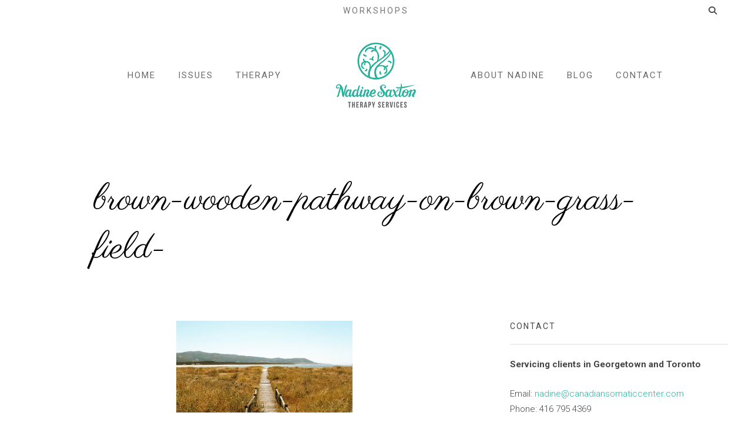

--- FILE ---
content_type: text/html; charset=UTF-8
request_url: https://www.canadiansomaticcenter.com/somatics-how-to-be-conscious-in-your-body-part-iii/brown-wooden-pathway-on-brown-grass-field
body_size: 13660
content:
<!DOCTYPE html>
<html dir="ltr" lang="en-US" prefix="og: https://ogp.me/ns#">
<head>
<meta charset="UTF-8">
<meta name="viewport" content="width=device-width, initial-scale=1">
<link rel="profile" href="https://gmpg.org/xfn/11">
<link rel="pingback" href="https://www.canadiansomaticcenter.com/xmlrpc.php">



<title>brown-wooden-pathway-on-brown-grass-field- | Canadian Somatic Center</title>

		<!-- All in One SEO 4.9.3 - aioseo.com -->
	<meta name="robots" content="max-image-preview:large" />
	<meta name="author" content="Andrea"/>
	<link rel="canonical" href="https://www.canadiansomaticcenter.com/somatics-how-to-be-conscious-in-your-body-part-iii/brown-wooden-pathway-on-brown-grass-field#main" />
	<meta name="generator" content="All in One SEO (AIOSEO) 4.9.3" />
		<meta property="og:locale" content="en_US" />
		<meta property="og:site_name" content="Canadian Somatic Center | Nadine Saxton Psychotherapy &amp; Craniosacral Therapy" />
		<meta property="og:type" content="article" />
		<meta property="og:title" content="brown-wooden-pathway-on-brown-grass-field- | Canadian Somatic Center" />
		<meta property="og:url" content="https://www.canadiansomaticcenter.com/somatics-how-to-be-conscious-in-your-body-part-iii/brown-wooden-pathway-on-brown-grass-field#main" />
		<meta property="article:published_time" content="2020-07-10T15:40:50+00:00" />
		<meta property="article:modified_time" content="2020-07-10T15:40:50+00:00" />
		<meta name="twitter:card" content="summary" />
		<meta name="twitter:title" content="brown-wooden-pathway-on-brown-grass-field- | Canadian Somatic Center" />
		<script type="application/ld+json" class="aioseo-schema">
			{"@context":"https:\/\/schema.org","@graph":[{"@type":"BreadcrumbList","@id":"https:\/\/www.canadiansomaticcenter.com\/somatics-how-to-be-conscious-in-your-body-part-iii\/brown-wooden-pathway-on-brown-grass-field#main#breadcrumblist","itemListElement":[{"@type":"ListItem","@id":"https:\/\/www.canadiansomaticcenter.com#listItem","position":1,"name":"Home","item":"https:\/\/www.canadiansomaticcenter.com","nextItem":{"@type":"ListItem","@id":"https:\/\/www.canadiansomaticcenter.com\/somatics-how-to-be-conscious-in-your-body-part-iii\/brown-wooden-pathway-on-brown-grass-field#main#listItem","name":"brown-wooden-pathway-on-brown-grass-field-"}},{"@type":"ListItem","@id":"https:\/\/www.canadiansomaticcenter.com\/somatics-how-to-be-conscious-in-your-body-part-iii\/brown-wooden-pathway-on-brown-grass-field#main#listItem","position":2,"name":"brown-wooden-pathway-on-brown-grass-field-","previousItem":{"@type":"ListItem","@id":"https:\/\/www.canadiansomaticcenter.com#listItem","name":"Home"}}]},{"@type":"ItemPage","@id":"https:\/\/www.canadiansomaticcenter.com\/somatics-how-to-be-conscious-in-your-body-part-iii\/brown-wooden-pathway-on-brown-grass-field#main#itempage","url":"https:\/\/www.canadiansomaticcenter.com\/somatics-how-to-be-conscious-in-your-body-part-iii\/brown-wooden-pathway-on-brown-grass-field#main","name":"brown-wooden-pathway-on-brown-grass-field- | Canadian Somatic Center","inLanguage":"en-US","isPartOf":{"@id":"https:\/\/www.canadiansomaticcenter.com\/#website"},"breadcrumb":{"@id":"https:\/\/www.canadiansomaticcenter.com\/somatics-how-to-be-conscious-in-your-body-part-iii\/brown-wooden-pathway-on-brown-grass-field#main#breadcrumblist"},"author":{"@id":"https:\/\/www.canadiansomaticcenter.com\/author\/andrea#author"},"creator":{"@id":"https:\/\/www.canadiansomaticcenter.com\/author\/andrea#author"},"datePublished":"2020-07-10T15:40:50+00:00","dateModified":"2020-07-10T15:40:50+00:00"},{"@type":"Organization","@id":"https:\/\/www.canadiansomaticcenter.com\/#organization","name":"Canadian Somatic Center","description":"Nadine Saxton Psychotherapy & Craniosacral Therapy","url":"https:\/\/www.canadiansomaticcenter.com\/","logo":{"@type":"ImageObject","url":"https:\/\/www.canadiansomaticcenter.com\/wp-content\/uploads\/2020\/01\/brown-wooden-pathway-on-brown-grass-field-.jpg","@id":"https:\/\/www.canadiansomaticcenter.com\/somatics-how-to-be-conscious-in-your-body-part-iii\/brown-wooden-pathway-on-brown-grass-field#main\/#organizationLogo"},"image":{"@id":"https:\/\/www.canadiansomaticcenter.com\/somatics-how-to-be-conscious-in-your-body-part-iii\/brown-wooden-pathway-on-brown-grass-field#main\/#organizationLogo"}},{"@type":"Person","@id":"https:\/\/www.canadiansomaticcenter.com\/author\/andrea#author","url":"https:\/\/www.canadiansomaticcenter.com\/author\/andrea","name":"Andrea","image":{"@type":"ImageObject","@id":"https:\/\/www.canadiansomaticcenter.com\/somatics-how-to-be-conscious-in-your-body-part-iii\/brown-wooden-pathway-on-brown-grass-field#main#authorImage","url":"https:\/\/secure.gravatar.com\/avatar\/47e75ac092fa84f9ab9bb5b4d90795b4183eb9b4c5ef5bb82b3b6299532fe92f?s=96&d=mm&r=g","width":96,"height":96,"caption":"Andrea"}},{"@type":"WebSite","@id":"https:\/\/www.canadiansomaticcenter.com\/#website","url":"https:\/\/www.canadiansomaticcenter.com\/","name":"Canadian Somatic Center","description":"Nadine Saxton Psychotherapy & Craniosacral Therapy","inLanguage":"en-US","publisher":{"@id":"https:\/\/www.canadiansomaticcenter.com\/#organization"}}]}
		</script>
		<!-- All in One SEO -->

<link rel='dns-prefetch' href='//www.canadiansomaticcenter.com' />
<link rel='dns-prefetch' href='//kit.fontawesome.com' />
<link rel='dns-prefetch' href='//cdn.jsdelivr.net' />
<link rel='dns-prefetch' href='//fonts.googleapis.com' />
<link rel="alternate" type="application/rss+xml" title="Canadian Somatic Center &raquo; Feed" href="https://www.canadiansomaticcenter.com/feed" />
<link rel="alternate" title="oEmbed (JSON)" type="application/json+oembed" href="https://www.canadiansomaticcenter.com/wp-json/oembed/1.0/embed?url=https%3A%2F%2Fwww.canadiansomaticcenter.com%2Fsomatics-how-to-be-conscious-in-your-body-part-iii%2Fbrown-wooden-pathway-on-brown-grass-field%23main" />
<link rel="alternate" title="oEmbed (XML)" type="text/xml+oembed" href="https://www.canadiansomaticcenter.com/wp-json/oembed/1.0/embed?url=https%3A%2F%2Fwww.canadiansomaticcenter.com%2Fsomatics-how-to-be-conscious-in-your-body-part-iii%2Fbrown-wooden-pathway-on-brown-grass-field%23main&#038;format=xml" />
<style id='wp-img-auto-sizes-contain-inline-css' type='text/css'>
img:is([sizes=auto i],[sizes^="auto," i]){contain-intrinsic-size:3000px 1500px}
/*# sourceURL=wp-img-auto-sizes-contain-inline-css */
</style>
<style id='wp-emoji-styles-inline-css' type='text/css'>

	img.wp-smiley, img.emoji {
		display: inline !important;
		border: none !important;
		box-shadow: none !important;
		height: 1em !important;
		width: 1em !important;
		margin: 0 0.07em !important;
		vertical-align: -0.1em !important;
		background: none !important;
		padding: 0 !important;
	}
/*# sourceURL=wp-emoji-styles-inline-css */
</style>
<style id='wp-block-library-inline-css' type='text/css'>
:root{--wp-block-synced-color:#7a00df;--wp-block-synced-color--rgb:122,0,223;--wp-bound-block-color:var(--wp-block-synced-color);--wp-editor-canvas-background:#ddd;--wp-admin-theme-color:#007cba;--wp-admin-theme-color--rgb:0,124,186;--wp-admin-theme-color-darker-10:#006ba1;--wp-admin-theme-color-darker-10--rgb:0,107,160.5;--wp-admin-theme-color-darker-20:#005a87;--wp-admin-theme-color-darker-20--rgb:0,90,135;--wp-admin-border-width-focus:2px}@media (min-resolution:192dpi){:root{--wp-admin-border-width-focus:1.5px}}.wp-element-button{cursor:pointer}:root .has-very-light-gray-background-color{background-color:#eee}:root .has-very-dark-gray-background-color{background-color:#313131}:root .has-very-light-gray-color{color:#eee}:root .has-very-dark-gray-color{color:#313131}:root .has-vivid-green-cyan-to-vivid-cyan-blue-gradient-background{background:linear-gradient(135deg,#00d084,#0693e3)}:root .has-purple-crush-gradient-background{background:linear-gradient(135deg,#34e2e4,#4721fb 50%,#ab1dfe)}:root .has-hazy-dawn-gradient-background{background:linear-gradient(135deg,#faaca8,#dad0ec)}:root .has-subdued-olive-gradient-background{background:linear-gradient(135deg,#fafae1,#67a671)}:root .has-atomic-cream-gradient-background{background:linear-gradient(135deg,#fdd79a,#004a59)}:root .has-nightshade-gradient-background{background:linear-gradient(135deg,#330968,#31cdcf)}:root .has-midnight-gradient-background{background:linear-gradient(135deg,#020381,#2874fc)}:root{--wp--preset--font-size--normal:16px;--wp--preset--font-size--huge:42px}.has-regular-font-size{font-size:1em}.has-larger-font-size{font-size:2.625em}.has-normal-font-size{font-size:var(--wp--preset--font-size--normal)}.has-huge-font-size{font-size:var(--wp--preset--font-size--huge)}.has-text-align-center{text-align:center}.has-text-align-left{text-align:left}.has-text-align-right{text-align:right}.has-fit-text{white-space:nowrap!important}#end-resizable-editor-section{display:none}.aligncenter{clear:both}.items-justified-left{justify-content:flex-start}.items-justified-center{justify-content:center}.items-justified-right{justify-content:flex-end}.items-justified-space-between{justify-content:space-between}.screen-reader-text{border:0;clip-path:inset(50%);height:1px;margin:-1px;overflow:hidden;padding:0;position:absolute;width:1px;word-wrap:normal!important}.screen-reader-text:focus{background-color:#ddd;clip-path:none;color:#444;display:block;font-size:1em;height:auto;left:5px;line-height:normal;padding:15px 23px 14px;text-decoration:none;top:5px;width:auto;z-index:100000}html :where(.has-border-color){border-style:solid}html :where([style*=border-top-color]){border-top-style:solid}html :where([style*=border-right-color]){border-right-style:solid}html :where([style*=border-bottom-color]){border-bottom-style:solid}html :where([style*=border-left-color]){border-left-style:solid}html :where([style*=border-width]){border-style:solid}html :where([style*=border-top-width]){border-top-style:solid}html :where([style*=border-right-width]){border-right-style:solid}html :where([style*=border-bottom-width]){border-bottom-style:solid}html :where([style*=border-left-width]){border-left-style:solid}html :where(img[class*=wp-image-]){height:auto;max-width:100%}:where(figure){margin:0 0 1em}html :where(.is-position-sticky){--wp-admin--admin-bar--position-offset:var(--wp-admin--admin-bar--height,0px)}@media screen and (max-width:600px){html :where(.is-position-sticky){--wp-admin--admin-bar--position-offset:0px}}

/*# sourceURL=wp-block-library-inline-css */
</style><style id='global-styles-inline-css' type='text/css'>
:root{--wp--preset--aspect-ratio--square: 1;--wp--preset--aspect-ratio--4-3: 4/3;--wp--preset--aspect-ratio--3-4: 3/4;--wp--preset--aspect-ratio--3-2: 3/2;--wp--preset--aspect-ratio--2-3: 2/3;--wp--preset--aspect-ratio--16-9: 16/9;--wp--preset--aspect-ratio--9-16: 9/16;--wp--preset--color--black: #000000;--wp--preset--color--cyan-bluish-gray: #abb8c3;--wp--preset--color--white: #ffffff;--wp--preset--color--pale-pink: #f78da7;--wp--preset--color--vivid-red: #cf2e2e;--wp--preset--color--luminous-vivid-orange: #ff6900;--wp--preset--color--luminous-vivid-amber: #fcb900;--wp--preset--color--light-green-cyan: #7bdcb5;--wp--preset--color--vivid-green-cyan: #00d084;--wp--preset--color--pale-cyan-blue: #8ed1fc;--wp--preset--color--vivid-cyan-blue: #0693e3;--wp--preset--color--vivid-purple: #9b51e0;--wp--preset--color--at-swatch-1: #2fb4a1;--wp--preset--color--at-swatch-2: #b0b0b0;--wp--preset--color--at-swatch-3: #454545;--wp--preset--color--at-swatch-4: #60686e;--wp--preset--color--at-swatch-5: #fafafa;--wp--preset--gradient--vivid-cyan-blue-to-vivid-purple: linear-gradient(135deg,rgb(6,147,227) 0%,rgb(155,81,224) 100%);--wp--preset--gradient--light-green-cyan-to-vivid-green-cyan: linear-gradient(135deg,rgb(122,220,180) 0%,rgb(0,208,130) 100%);--wp--preset--gradient--luminous-vivid-amber-to-luminous-vivid-orange: linear-gradient(135deg,rgb(252,185,0) 0%,rgb(255,105,0) 100%);--wp--preset--gradient--luminous-vivid-orange-to-vivid-red: linear-gradient(135deg,rgb(255,105,0) 0%,rgb(207,46,46) 100%);--wp--preset--gradient--very-light-gray-to-cyan-bluish-gray: linear-gradient(135deg,rgb(238,238,238) 0%,rgb(169,184,195) 100%);--wp--preset--gradient--cool-to-warm-spectrum: linear-gradient(135deg,rgb(74,234,220) 0%,rgb(151,120,209) 20%,rgb(207,42,186) 40%,rgb(238,44,130) 60%,rgb(251,105,98) 80%,rgb(254,248,76) 100%);--wp--preset--gradient--blush-light-purple: linear-gradient(135deg,rgb(255,206,236) 0%,rgb(152,150,240) 100%);--wp--preset--gradient--blush-bordeaux: linear-gradient(135deg,rgb(254,205,165) 0%,rgb(254,45,45) 50%,rgb(107,0,62) 100%);--wp--preset--gradient--luminous-dusk: linear-gradient(135deg,rgb(255,203,112) 0%,rgb(199,81,192) 50%,rgb(65,88,208) 100%);--wp--preset--gradient--pale-ocean: linear-gradient(135deg,rgb(255,245,203) 0%,rgb(182,227,212) 50%,rgb(51,167,181) 100%);--wp--preset--gradient--electric-grass: linear-gradient(135deg,rgb(202,248,128) 0%,rgb(113,206,126) 100%);--wp--preset--gradient--midnight: linear-gradient(135deg,rgb(2,3,129) 0%,rgb(40,116,252) 100%);--wp--preset--font-size--small: 13px;--wp--preset--font-size--medium: 20px;--wp--preset--font-size--large: 36px;--wp--preset--font-size--x-large: 42px;--wp--preset--spacing--20: 0.44rem;--wp--preset--spacing--30: 0.67rem;--wp--preset--spacing--40: 1rem;--wp--preset--spacing--50: 1.5rem;--wp--preset--spacing--60: 2.25rem;--wp--preset--spacing--70: 3.38rem;--wp--preset--spacing--80: 5.06rem;--wp--preset--shadow--natural: 6px 6px 9px rgba(0, 0, 0, 0.2);--wp--preset--shadow--deep: 12px 12px 50px rgba(0, 0, 0, 0.4);--wp--preset--shadow--sharp: 6px 6px 0px rgba(0, 0, 0, 0.2);--wp--preset--shadow--outlined: 6px 6px 0px -3px rgb(255, 255, 255), 6px 6px rgb(0, 0, 0);--wp--preset--shadow--crisp: 6px 6px 0px rgb(0, 0, 0);}:where(.is-layout-flex){gap: 0.5em;}:where(.is-layout-grid){gap: 0.5em;}body .is-layout-flex{display: flex;}.is-layout-flex{flex-wrap: wrap;align-items: center;}.is-layout-flex > :is(*, div){margin: 0;}body .is-layout-grid{display: grid;}.is-layout-grid > :is(*, div){margin: 0;}:where(.wp-block-columns.is-layout-flex){gap: 2em;}:where(.wp-block-columns.is-layout-grid){gap: 2em;}:where(.wp-block-post-template.is-layout-flex){gap: 1.25em;}:where(.wp-block-post-template.is-layout-grid){gap: 1.25em;}.has-black-color{color: var(--wp--preset--color--black) !important;}.has-cyan-bluish-gray-color{color: var(--wp--preset--color--cyan-bluish-gray) !important;}.has-white-color{color: var(--wp--preset--color--white) !important;}.has-pale-pink-color{color: var(--wp--preset--color--pale-pink) !important;}.has-vivid-red-color{color: var(--wp--preset--color--vivid-red) !important;}.has-luminous-vivid-orange-color{color: var(--wp--preset--color--luminous-vivid-orange) !important;}.has-luminous-vivid-amber-color{color: var(--wp--preset--color--luminous-vivid-amber) !important;}.has-light-green-cyan-color{color: var(--wp--preset--color--light-green-cyan) !important;}.has-vivid-green-cyan-color{color: var(--wp--preset--color--vivid-green-cyan) !important;}.has-pale-cyan-blue-color{color: var(--wp--preset--color--pale-cyan-blue) !important;}.has-vivid-cyan-blue-color{color: var(--wp--preset--color--vivid-cyan-blue) !important;}.has-vivid-purple-color{color: var(--wp--preset--color--vivid-purple) !important;}.has-black-background-color{background-color: var(--wp--preset--color--black) !important;}.has-cyan-bluish-gray-background-color{background-color: var(--wp--preset--color--cyan-bluish-gray) !important;}.has-white-background-color{background-color: var(--wp--preset--color--white) !important;}.has-pale-pink-background-color{background-color: var(--wp--preset--color--pale-pink) !important;}.has-vivid-red-background-color{background-color: var(--wp--preset--color--vivid-red) !important;}.has-luminous-vivid-orange-background-color{background-color: var(--wp--preset--color--luminous-vivid-orange) !important;}.has-luminous-vivid-amber-background-color{background-color: var(--wp--preset--color--luminous-vivid-amber) !important;}.has-light-green-cyan-background-color{background-color: var(--wp--preset--color--light-green-cyan) !important;}.has-vivid-green-cyan-background-color{background-color: var(--wp--preset--color--vivid-green-cyan) !important;}.has-pale-cyan-blue-background-color{background-color: var(--wp--preset--color--pale-cyan-blue) !important;}.has-vivid-cyan-blue-background-color{background-color: var(--wp--preset--color--vivid-cyan-blue) !important;}.has-vivid-purple-background-color{background-color: var(--wp--preset--color--vivid-purple) !important;}.has-black-border-color{border-color: var(--wp--preset--color--black) !important;}.has-cyan-bluish-gray-border-color{border-color: var(--wp--preset--color--cyan-bluish-gray) !important;}.has-white-border-color{border-color: var(--wp--preset--color--white) !important;}.has-pale-pink-border-color{border-color: var(--wp--preset--color--pale-pink) !important;}.has-vivid-red-border-color{border-color: var(--wp--preset--color--vivid-red) !important;}.has-luminous-vivid-orange-border-color{border-color: var(--wp--preset--color--luminous-vivid-orange) !important;}.has-luminous-vivid-amber-border-color{border-color: var(--wp--preset--color--luminous-vivid-amber) !important;}.has-light-green-cyan-border-color{border-color: var(--wp--preset--color--light-green-cyan) !important;}.has-vivid-green-cyan-border-color{border-color: var(--wp--preset--color--vivid-green-cyan) !important;}.has-pale-cyan-blue-border-color{border-color: var(--wp--preset--color--pale-cyan-blue) !important;}.has-vivid-cyan-blue-border-color{border-color: var(--wp--preset--color--vivid-cyan-blue) !important;}.has-vivid-purple-border-color{border-color: var(--wp--preset--color--vivid-purple) !important;}.has-vivid-cyan-blue-to-vivid-purple-gradient-background{background: var(--wp--preset--gradient--vivid-cyan-blue-to-vivid-purple) !important;}.has-light-green-cyan-to-vivid-green-cyan-gradient-background{background: var(--wp--preset--gradient--light-green-cyan-to-vivid-green-cyan) !important;}.has-luminous-vivid-amber-to-luminous-vivid-orange-gradient-background{background: var(--wp--preset--gradient--luminous-vivid-amber-to-luminous-vivid-orange) !important;}.has-luminous-vivid-orange-to-vivid-red-gradient-background{background: var(--wp--preset--gradient--luminous-vivid-orange-to-vivid-red) !important;}.has-very-light-gray-to-cyan-bluish-gray-gradient-background{background: var(--wp--preset--gradient--very-light-gray-to-cyan-bluish-gray) !important;}.has-cool-to-warm-spectrum-gradient-background{background: var(--wp--preset--gradient--cool-to-warm-spectrum) !important;}.has-blush-light-purple-gradient-background{background: var(--wp--preset--gradient--blush-light-purple) !important;}.has-blush-bordeaux-gradient-background{background: var(--wp--preset--gradient--blush-bordeaux) !important;}.has-luminous-dusk-gradient-background{background: var(--wp--preset--gradient--luminous-dusk) !important;}.has-pale-ocean-gradient-background{background: var(--wp--preset--gradient--pale-ocean) !important;}.has-electric-grass-gradient-background{background: var(--wp--preset--gradient--electric-grass) !important;}.has-midnight-gradient-background{background: var(--wp--preset--gradient--midnight) !important;}.has-small-font-size{font-size: var(--wp--preset--font-size--small) !important;}.has-medium-font-size{font-size: var(--wp--preset--font-size--medium) !important;}.has-large-font-size{font-size: var(--wp--preset--font-size--large) !important;}.has-x-large-font-size{font-size: var(--wp--preset--font-size--x-large) !important;}
/*# sourceURL=global-styles-inline-css */
</style>

<style id='classic-theme-styles-inline-css' type='text/css'>
/*! This file is auto-generated */
.wp-block-button__link{color:#fff;background-color:#32373c;border-radius:9999px;box-shadow:none;text-decoration:none;padding:calc(.667em + 2px) calc(1.333em + 2px);font-size:1.125em}.wp-block-file__button{background:#32373c;color:#fff;text-decoration:none}
/*# sourceURL=/wp-includes/css/classic-themes.min.css */
</style>
<link rel='stylesheet' id='responsive-lightbox-swipebox-css' href='https://www.canadiansomaticcenter.com/wp-content/plugins/responsive-lightbox/assets/swipebox/swipebox.min.css?ver=1.5.2' type='text/css' media='all' />
<link rel='stylesheet' id='parente2-style-css' href='https://www.canadiansomaticcenter.com/wp-content/themes/pepperplus/style.css?ver=6.9' type='text/css' media='all' />
<link rel='stylesheet' id='childe2-style-css' href='https://www.canadiansomaticcenter.com/wp-content/themes/PepperChild/style.css?ver=6.9' type='text/css' media='all' />
<link rel='stylesheet' id='artisan-style-css' href='https://www.canadiansomaticcenter.com/wp-content/themes/PepperChild/style.css?ver=6.9' type='text/css' media='all' />
<link rel='stylesheet' id='animate-styles-css' href='https://www.canadiansomaticcenter.com/wp-content/themes/pepperplus/inc/animate.min.css?ver=6.9' type='text/css' media='all' />
<link rel='stylesheet' id='plugin-styles-css' href='https://www.canadiansomaticcenter.com/wp-content/themes/pepperplus/inc/jquery.mmenu.css?ver=6.9' type='text/css' media='all' />
<link rel='stylesheet' id='slick-styles-css' href='//cdn.jsdelivr.net/jquery.slick/1.6.0/slick.css?ver=6.9' type='text/css' media='all' />
<link rel='stylesheet' id='recent-posts-widget-with-thumbnails-public-style-css' href='https://www.canadiansomaticcenter.com/wp-content/plugins/recent-posts-widget-with-thumbnails/public.css?ver=7.1.1' type='text/css' media='all' />
<link rel='stylesheet' id='gfonts-style-css' href='//fonts.googleapis.com/css?family=Parisienne%3A400%2C700%7CRoboto%3A300%2C400%2C700&#038;ver=6.9' type='text/css' media='all' />
<script type="text/javascript" src="https://www.canadiansomaticcenter.com/wp-includes/js/jquery/jquery.min.js?ver=3.7.1" id="jquery-core-js"></script>
<script type="text/javascript" src="https://www.canadiansomaticcenter.com/wp-includes/js/jquery/jquery-migrate.min.js?ver=3.4.1" id="jquery-migrate-js"></script>
<script type="text/javascript" src="https://www.canadiansomaticcenter.com/wp-content/plugins/responsive-lightbox/assets/dompurify/purify.min.js?ver=3.3.1" id="dompurify-js"></script>
<script type="text/javascript" id="responsive-lightbox-sanitizer-js-before">
/* <![CDATA[ */
window.RLG = window.RLG || {}; window.RLG.sanitizeAllowedHosts = ["youtube.com","www.youtube.com","youtu.be","vimeo.com","player.vimeo.com"];
//# sourceURL=responsive-lightbox-sanitizer-js-before
/* ]]> */
</script>
<script type="text/javascript" src="https://www.canadiansomaticcenter.com/wp-content/plugins/responsive-lightbox/js/sanitizer.js?ver=2.6.1" id="responsive-lightbox-sanitizer-js"></script>
<script type="text/javascript" src="https://www.canadiansomaticcenter.com/wp-content/plugins/responsive-lightbox/assets/swipebox/jquery.swipebox.min.js?ver=1.5.2" id="responsive-lightbox-swipebox-js"></script>
<script type="text/javascript" src="https://www.canadiansomaticcenter.com/wp-includes/js/underscore.min.js?ver=1.13.7" id="underscore-js"></script>
<script type="text/javascript" src="https://www.canadiansomaticcenter.com/wp-content/plugins/responsive-lightbox/assets/infinitescroll/infinite-scroll.pkgd.min.js?ver=4.0.1" id="responsive-lightbox-infinite-scroll-js"></script>
<script type="text/javascript" id="responsive-lightbox-js-before">
/* <![CDATA[ */
var rlArgs = {"script":"swipebox","selector":"lightbox","customEvents":"","activeGalleries":true,"animation":true,"hideCloseButtonOnMobile":false,"removeBarsOnMobile":false,"hideBars":true,"hideBarsDelay":5000,"videoMaxWidth":1080,"useSVG":true,"loopAtEnd":false,"woocommerce_gallery":false,"ajaxurl":"https:\/\/www.canadiansomaticcenter.com\/wp-admin\/admin-ajax.php","nonce":"253f08ee37","preview":false,"postId":1433,"scriptExtension":false};

//# sourceURL=responsive-lightbox-js-before
/* ]]> */
</script>
<script type="text/javascript" src="https://www.canadiansomaticcenter.com/wp-content/plugins/responsive-lightbox/js/front.js?ver=2.6.1" id="responsive-lightbox-js"></script>
<script type="text/javascript" src="//kit.fontawesome.com/ca8a302ea5.js?ver=6.9" id="font-awesome-js"></script>
<link rel="https://api.w.org/" href="https://www.canadiansomaticcenter.com/wp-json/" /><link rel="alternate" title="JSON" type="application/json" href="https://www.canadiansomaticcenter.com/wp-json/wp/v2/media/1433" /><link rel="EditURI" type="application/rsd+xml" title="RSD" href="https://www.canadiansomaticcenter.com/xmlrpc.php?rsd" />
<meta name="generator" content="WordPress 6.9" />
<link rel='shortlink' href='https://www.canadiansomaticcenter.com/?p=1433' />
<script type="text/javascript">var ajaxurl = "https://www.canadiansomaticcenter.com/wp-admin/admin-ajax.php"</script><style>

body {
	background-color: #ffffff;	font-family: "Roboto";	font-size: 18px;
}

	.headroom--not-top .header-1st-row,
		.background-header .header-1st-row,
		.header-layout2 .header-1st-row,
		.header-layout7 .header-1st-row,
		.header-layout8 .header-1st-row {
			background-color: #ffffff;
		}
		.headroom--not-top .header-1st-row,
		.background-header .header-1st-row,
		.header-layout2 .header-1st-row,
		.header-layout7 .header-1st-row,
		.header-layout8 .header-1st-row,
		.headroom--not-top .header-1st-row .site-title a,
		.background-header .header-1st-row .site-title a,
		.header-layout2 .header-1st-row .site-title a,
		.header-layout7 .header-1st-row .site-title a,
		.header-layout8 .header-1st-row .site-title a,
		.headroom--not-top .header-1st-row .site-title a:visited,
		.background-header .header-1st-row .site-title a:visited,
		.header-layout2 .header-1st-row .site-title a:visited,
		.header-layout7 .header-1st-row .site-title a:visited,
		.header-layout8 .header-1st-row .site-title a:visited,
		.headroom--not-top .header-1st-row .main-navigation .menu > ul > li > a,
		.background-header .header-1st-row .main-navigation .menu > ul > li > a,
		.header-layout2 .header-1st-row .main-navigation .menu > ul > li > a,
		.header-layout7 .header-1st-row .main-navigation .menu > ul > li > a,
		.header-layout8 .header-1st-row .main-navigation .menu > ul > li > a,
		.headroom--not-top .header-1st-row .main-navigation .menu > li > a,
		.background-header .header-1st-row .main-navigation .menu > li > a,
		.header-layout2 .header-1st-row .main-navigation .menu > li > a,
		.header-layout7 .header-1st-row .main-navigation .menu > li > a,
		.header-layout8 .header-1st-row .main-navigation .menu > li > a,
		.headroom--not-top .header-1st-row .secondary-navigation .menu > ul > li > a,
		.background-header .header-1st-row .secondary-navigation .menu > ul > li > a,
		.header-layout2 .header-1st-row .secondary-navigation .menu > ul > li > a,
		.header-layout7 .header-1st-row .secondary-navigation .menu > ul > li > a,
		.header-layout8 .header-1st-row .secondary-navigation .menu > ul > li > a,
		.headroom--not-top .header-1st-row .secondary-navigation .menu > li > a,
		.background-header .header-1st-row .secondary-navigation .menu > li > a,
		.header-layout2 .header-1st-row .secondary-navigation .menu > li > a,
		.header-layout7 .header-1st-row .secondary-navigation .menu > li > a,
		.header-layout8 .header-1st-row .secondary-navigation .menu > li > a,
		.headroom--not-top .header-1st-row .header-extras > ul > li,
		.background-header .header-1st-row .header-extras > ul > li,
		.header-layout2 .header-1st-row .header-extras > ul > li,
		.header-layout7 .header-1st-row .header-extras > ul > li,
		.header-layout8 .header-1st-row .header-extras > ul > li,
		.headroom--not-top .header-1st-row .header-extras > ul > li a,
		.background-header .header-1st-row .header-extras > ul > li a,
		.header-layout2 .header-1st-row .header-extras > ul > li a,
		.header-layout7 .header-1st-row .header-extras > ul > li a,
		.header-layout8 .header-1st-row .header-extras > ul > li a,
		.headroom--not-top .header-1st-row .header-extras > ul > li i,
		.background-header .header-1st-row .header-extras > ul > li i,
		.header-layout2 .header-1st-row .header-extras > ul > li i,
		.header-layout7 .header-1st-row .header-extras > ul > li i,
		.header-layout8 .header-1st-row .header-extras > ul > li i,
		.headroom--not-top .header-1st-row .header-extras .search-handler,
		.background-header .header-1st-row .header-extras .search-handler,
		.header-layout2 .header-1st-row .header-extras .search-handler,
		.header-layout7 .header-1st-row .header-extras .search-handler,
		.header-layout8 .header-1st-row .header-extras .search-handler,
		.headroom--not-top .header-1st-row .site-description,
		.background-header .header-1st-row .site-description,
		.header-layout2 .header-1st-row .site-description,
		.header-layout7 .header-1st-row .site-description,
		.header-layout8 .header-1st-row .site-description {
			color: #454545;
		}
		.headroom--not-top .header-1st-row .menu-toggle-icon,
		.background-header .header-1st-row .menu-toggle-icon {
			background-color: #454545;
		}
		.headroom--not-top .header-2nd-row,
		.background-header .header-2nd-row  {
			background-color: #ffffff;
		}
		.headroom--not-top .header-2nd-row,
		.background-header .header-2nd-row,
		.headroom--not-top .header-2nd-row .site-title a,
		.background-header .header-2nd-row .site-title a,
		.headroom--not-top .header-2nd-row .site-title a:visited,
		.background-header .header-2nd-row .site-title a:visited,
		.headroom--not-top .header-2nd-row .main-navigation .menu > ul > li > a,
		.background-header .header-2nd-row .main-navigation .menu > ul > li > a,
		.headroom--not-top .header-2nd-row .main-navigation .menu > li > a,
		.background-header .header-2nd-row .main-navigation .menu > li > a,
		.headroom--not-top .header-2nd-row .secondary-navigation .menu > ul > li > a,
		.background-header .header-2nd-row .secondary-navigation .menu > ul > li > a,
		.headroom--not-top .header-2nd-row .secondary-navigation .menu > li > a,
		.background-header .header-2nd-row .secondary-navigation .menu > li > a,
		.headroom--not-top .header-2nd-row .header-extras > ul > li,
		.background-header .header-2nd-row .header-extras > ul > li,
		.headroom--not-top .header-2nd-row .header-extras > ul > li a,
		.background-header .header-2nd-row .header-extras > ul > li a,
		.headroom--not-top .header-2nd-row .header-extras > ul > li i,
		.background-header .header-2nd-row .header-extras > ul > li i,
		.headroom--not-top .header-2nd-row .header-extras .search-handler,
		.background-header .header-2nd-row .header-extras .search-handler,
		.headroom--not-top .header-2nd-row .site-description,
		.background-header .header-2nd-row .site-description  {
			color: #454545;
		}
		.headroom--not-top .header-2nd-row .menu-toggle-icon,
		.background-header .header-2nd-row .menu-toggle-icon {
			background-color: #454545;
		}
/* Change header colors in devices smaller than 1024px so its elements look fine */
@media only screen and (max-width: 1024px) {
	.background-header .site-header,
	.headroom--not-top.site-header {
		background-color: #ffffff;
	}

	.headroom--not-top .menu-toggle-icon,
	.background-header .menu-toggle-icon {
		background-color: #454545 !important;
	}

	.header-layout2 .headroom--not-top.site-header,
	.header-layout2.background-header .site-header,
	.header-layout5 .headroom--not-top.site-header,
	.header-layout5.background-header .site-header,
	.header-layout7 .headroom--not-top.site-header,
	.header-layout7.background-header .site-header,
	.header-layout8 .headroom--not-top.site-header,
	.header-layout8.background-header .site-header {
		background-color: #ffffff;
	}

	.header-layout2 .headroom--not-top .menu-toggle-icon,
	.header-layout2.background-header .menu-toggle-icon,
	.header-layout5 .headroom--not-top .menu-toggle-icon,
	.header-layout5.background-header .menu-toggle-icon,
	.header-layout7 .headroom--not-top .menu-toggle-icon,
	.header-layout7.background-header .menu-toggle-icon,
	.header-layout8 .headroom--not-top .menu-toggle-icon,
	.header-layout8.background-header .menu-toggle-icon {
		background-color: #454545 !important;
	}

	.header-layout5 .headroom--not-top .header-1st-row .header-extras > ul > li,
	.header-layout5.background-header .header-1st-row .header-extras > ul > li,
	.header-layout5 .headroom--not-top .header-1st-row .header-extras > ul > li i,
	.header-layout5.background-header .header-1st-row .header-extras > ul > li i,
	.header-layout7 .headroom--not-top .header-1st-row .header-extras > ul > li,
	.header-layout7.background-header .header-1st-row .header-extras > ul > li,
	.header-layout7 .headroom--not-top .header-1st-row .header-extras > ul > li i,
	.header-layout7.background-header .header-1st-row .header-extras > ul > li i,
	.header-layout7.transparent-header .headroom--not-top .header-1st-row .header-extras > ul > li i,
	.header-layout8 .headroom--not-top .header-1st-row .header-extras > ul > li,
	.header-layout8.background-header .header-1st-row .header-extras > ul > li,
	.header-layout8 .headroom--not-top .header-1st-row .header-extras > ul > li i,
	.header-layout8.background-header .header-1st-row .header-extras > ul > li i,
	.header-layout8.transparent-header .headroom--not-top .header-1st-row .header-extras > ul > li i {
		color: #454545;
	}
}

.meta-nav strong, .widget-title, blockquote cite, q cite, .comment-reply-title small, .sl-insight-tagline, .service-tagline, .type-list:not(.list-style7) .listitem-label, .qbtn.at-leadbox-submit, input[type="submit"], input[type="button"], button, button[type="submit"] {
	font-family: "Roboto";}

body { color: #454545; }

a, .single-post .entry-content a, .single-post .entry-content a:visited, .page-content a, .page-content a:visited {
	color: #2fb4a1;
}

a:hover, .single-post .entry-content a:hover, .page-content a:hover, .entry-meta a:hover {
	color: #248f81;
}

body:not(.header-layout5):not(.header-layout6):not(.header-layout7):not(.header-layout8):not(.header-layout9) .main-navigation .menu > li.current_page_item > a,
body:not(.header-layout5):not(.header-layout6):not(.header-layout7):not(.header-layout8):not(.header-layout9) .main-navigation .menu > li.current-menu-item > a,
body:not(.header-layout5):not(.header-layout6):not(.header-layout7):not(.header-layout8):not(.header-layout9) .main-navigation .menu > ul > li.current_page_item > a,
body:not(.header-layout5):not(.header-layout6):not(.header-layout7):not(.header-layout8):not(.header-layout9) .main-navigation .menu > ul > li.current-menu-item > a,
body:not(.header-layout5):not(.header-layout6):not(.header-layout7):not(.header-layout8):not(.header-layout9) .main-navigation .menu > li.current-menu-ancestor > a,
body:not(.header-layout5):not(.header-layout6):not(.header-layout7):not(.header-layout8):not(.header-layout9) .main-navigation .menu > li.current_page_ancestor > a,
body:not(.header-layout5):not(.header-layout6):not(.header-layout7):not(.header-layout8):not(.header-layout9) .main-navigation .menu > li.current-menu-parent > a,
.header-extras > ul > li:not(.header-button):not(.qi-login-link):hover, .header-search .search-submit,
.transparent-header.light-header .headroom--not-top .header-extras > ul > li:not(.header-button):not(.qi-login-link):hover,
.flex-direction-nav a, .format-video .entry-thumbnail a:after, .gallery-gallery ul li:hover a {
	background-color: #454545;
}

button, .button, a.button, .qbtn, a.qbtn, html input[type="button"], input[type="reset"], 
input[type="submit"], .comment-reply-link, .cancel-comment-reply-link, a.post-edit-link, .read-more {
	color: #454545;
}

	button:hover, .button:hover, a.button:hover,
	.qbtn:not(.slogan-call-to-action):not(.cta-button):not(.at-leadbox-submit):not(.header-button-link):hover, a.qbtn:not(.slogan-call-to-action):not(.cta-button):not(.header-button-link):hover,
	html input[type="button"]:hover,
	input[type="reset"]:hover, input[type="submit"]:not(.at-leadbox-submit):hover, .back-to-top, .comment-reply-link:hover, .cancel-comment-reply-link:hover, a.post-edit-link:hover, .read-more:hover,
	.social-area li a:hover i, .widget_search .search-submit {
		background: #454545;
		border-color: #454545;
		color: #fff !important;
	}

	div.wpforms-container-full .wpforms-form input[type=submit],
	div.wpforms-container-full .wpforms-form input[type=submit]:active,
	div.wpforms-container-full .wpforms-form button[type=submit],
	div.wpforms-container-full .wpforms-form button[type=submit]:active {
		background: #454545 !important;
		border-color: #454545 !important;
		color: #fff !important;
	}

	a.qbtn.slogan-call-to-action:hover,
	a.qbtn.cta-button:hover,
	.qbtn.at-leadbox-submit:hover,
	input[type="submit"].at-leadbox-submit:hover {
		background: #454545;
		border-color: #454545;
		color: #fff;
	}

	.header-extras > ul > li.header-button a.qbtn {
		background: #2fb4a1;
		border-color: #2fb4a1;
		color: #fafafa;
	}

.mm-menu .mm-listview > li.mm-selected > a:not(.mm-next),
.mm-menu .mm-listview > li.mm-selected > span {
	color: #fff !important;
	background: #454545 !important;
}

.mejs-controls .mejs-time-rail .mejs-time-current {
	background: #454545 !important;
}

.site-content .widget_nav_menu .current-menu-item a {
	color: #454545 !important;
}

h1, h2, h3, h4, h5, h6, .post-navigation .meta-nav, blockquote, q,
div#jp-relatedposts h3.jp-relatedposts-headline, .mm-navbar .mm-title,
.testimonials-type1 .testimonial-item-text, div.wpforms-container-full .wpforms-form .wpforms-title  {
	font-family: "Parisienne";}

/* Site Title */
.site-title {
	font-family: "Parisienne";}
.site-title {
	font-size: 28px;
}


/* Accent Font */
.at-accent-font {  }

@media only screen and (min-width: 1025px) {
	.header-layout6 .header-extras > ul > li {
		background-color: #454545;
	}
}

.site-footer { background-color: #454545; }
.site-footer, .site-footer .widget select { color: #ebebeb; }
.site-footer a { color: #; }
.site-footer .widget-title:after { border-color: #ebebeb; }

.footer-navigation { background: #454545; }
.footer-navigation li a { color: #ededed; }

	.headroom--not-top .header-social-icons li a i,
				.background-header .header-social-icons li a i,
				.header-layout7 .header-social-icons li a i,
				.header-layout8 .header-social-icons li a i { color: #b0b0b0 !important; }.footer-social-icons li a i { color: #565656; }
/* Gutenberg Button Block Colors */
.wp-block-button__link:not(.has-background),
.wp-block-button__link:not(.has-background):active,
.wp-block-button__link:not(.has-background):focus,
.wp-block-button__link:not(.has-background):hover,
.entry-content .wp-block-file a.wp-block-file__button,
.entry-content .wp-block-file a.wp-block-file__button:active,
.entry-content .wp-block-file a.wp-block-file__button:focus,
.entry-content .wp-block-file a.wp-block-file__button:hover {
	background-color: #454545;
}

.wp-block-button.is-style-outline .wp-block-button__link:not(.has-text-color),
.wp-block-button.is-style-outline .wp-block-button__link:not(.has-text-color):active,
.wp-block-button.is-style-outline .wp-block-button__link:not(.has-text-color):focus,
.wp-block-button.is-style-outline .wp-block-button__link:not(.has-text-color):hover {
	color: #454545;
	border-color: #454545;
	background: transparent;
}

.wp-block-latest-posts li a {
	font-family: "Parisienne";}



/* Sub Menu Colors */
@media only screen and (min-width: 1025px) {
	.main-navigation ul ul, .secondary-navigation ul ul {
		background: ;
	}
	.main-navigation ul ul:before, .secondary-navigation ul ul:before {
		border-bottom-color: ;		
	}
	.main-navigation ul ul li, .secondary-navigation ul ul li {
		background: ;
	}
	.main-navigation ul ul a, .secondary-navigation ul ul a {
		color: ;
	}
	.main-navigation ul ul li:hover > a, .main-navigation ul ul li.current_page_item > a, .main-navigation ul ul li.current-menu-item > a, .secondary-navigation ul ul li:hover > a, .secondary-navigation ul ul li.current_page_item > a, .secondary-navigation ul ul li.current-menu-item > a {
		background: ;
		color: ;
	}
}

/* Mobile Menu Colors */
.mm-menu.mm-theme-black {
	background: ;
	border-color: ;
	color: ;
}

.mm-menu.mm-theme-black .mm-listview > li .mm-next:after, .mm-menu.mm-theme-black .mm-listview > li .mm-arrow:after,
.mm-menu.mm-theme-black .mm-navbar .mm-btn:before, .mm-menu.mm-theme-black .mm-navbar .mm-btn:after {
	border-color: ;
}

.mm-menu.mm-theme-black .mm-navbar > *, .mm-menu.mm-theme-black .mm-navbar a {
	color: ;
}

#msite-navigation .header-social-icons li a i {
	color:  !important;
}

#msite-navigation .header-social-icons li a:hover i {
	background: ;
	color:  !important;
}

.mm-menu .mm-listview > li.mm-selected > a:not(.mm-next), .mm-menu .mm-listview > li.mm-selected > span {
	color:  !important;
    background:  !important;
}

.mm-menu .mm-listview > li a:not(.mm-next), .mm-menu.mm-theme-black .mm-listview > li.mm-selected > a:not(.mm-next), .mm-menu.mm-theme-black .mm-listview > li.mm-selected > span {
	-webkit-tap-highlight-color:  !important;
	tap-highlight-color:  !important;
}

.has-at-swatch-1-color { color: #2fb4a1; }.has-at-swatch-1-background-color { background-color: #2fb4a1; }.has-at-swatch-2-color { color: #b0b0b0; }.has-at-swatch-2-background-color { background-color: #b0b0b0; }.has-at-swatch-3-color { color: #454545; }.has-at-swatch-3-background-color { background-color: #454545; }.has-at-swatch-4-color { color: #60686e; }.has-at-swatch-4-background-color { background-color: #60686e; }.has-at-swatch-5-color { color: #fafafa; }.has-at-swatch-5-background-color { background-color: #fafafa; }
.type-slogan .slogan-content-wrapper h1 { font-size: 60px; line-height: 1.3; margin-bottom: 15px; }
.type-slogan .slogan-content-wrapper h2 { font-size: 40px; line-height: 1.3; margin-bottom: 15px; }
.type-slogan .slogan-content-wrapper h3 { font-size: 30px; line-height: 1.4; margin-bottom: 15px; }
.type-slogan .slogan-content-wrapper h4 { font-size: 20px; line-height: 1.5; margin-bottom: 15px; }
.type-slogan .slogan-content-wrapper h5 { font-size: 28px; line-height: 1.5; margin-bottom: 15px; }
.type-slogan .slogan-content-wrapper h6 { font-size: 22px; line-height: 1.5; margin-bottom: 15px; }
.type-slogan .slogan-content-wrapper p  { font-size: 18px; line-height: 1.5; margin-bottom: 15px; }
.type-slogan .slogan-content-wrapper p.small  { font-size: 22px; line-height: 1.5; margin-bottom: 15px; }

	.type-slogan .slogan-content-wrapper > *:last-child {
		margin-bottom: 0;
	}

blockquote,
q {
	quotes: "" "";
	margin-bottom: 24px;
	padding: 30px;
	background: #fff;
	color: #000;
}

	blockquote:before, blockquote:after,
	q:before, q:after {
		content: "";
	}

blockquote p,
q p {
	font-size: 130%;
}

	blockquote p:last-child,
	q p:last-child {
		margin-bottom: 0;
	}

blockquote em {
	font-style: normal;
}

.big-header .page-inner-header {
		padding: 100px 40px 100px;
	}

.entry-meta {
    display: none;
}

.ibox-wrapper {
	max-width: 400px;
	margin: 0 auto;
	padding: 40px 40px;
	border: 2px solid #000;
	text-align: center;
	-webkit-box-sizing: border-box;
	-moz-box-sizing: border-box;
	box-sizing: border-box;
}

.ibox-title {
	display: block;
	margin-bottom: 0;
	color: #000;
font-size: 30px;
}


.testimonial-item-photo {
	display: none;
}

.testimonial-item-text {
margin-left: 30px;
margin-right: 30px;
	margin-bottom: 20px;
	font-size: 100%;
font-family: Roboto;
}

.header-layout8 .main-navigation .menu > li > a,
	.header-layout8 .main-navigation .menu > ul > li > a {
		padding: 0 15px;
		font-weight: normal;
		line-height: 42px;
		font-size: 15px;
		letter-spacing: 2px;
		border: 2px solid transparent;
		zoom: 1;
		filter: alpha(opacity=50);
		opacity: 0.8;
	}

th {
	font-size: 15px;
	font-weight: bold;
	text-transform: none;
}

.testimonials-type1 .testimonial-item-text {
font-family: Roboto;
}

.magazine-item .cat-links {
	display: none;
	margin-bottom: 10px;
	font-size: 11px;
	zoom: 1;
	filter: alpha(opacity=60);
	opacity: 0.6;
}
.magazine-item .entry-summary {
		font-size: 110%;
		margin-top: 5px;
	}

.magazine-item .entry-title {
		font-size: 30px;
		line-height: 1.7;
	}

.post-navigation {
    margin: 0 0 0 0;
    border: none;
}

.post-navigation a {
	display: block;
	padding: 80px 40px;
	color: #1a1a1a !important;
}

.mm-panels > .mm-panel {
    padding-left: 30px;
    padding-right: 30px;
}

.secondary-navigation .menu > li > a,
	.secondary-navigation .menu > ul > li > a {
		display: inline-block;
		padding: 0 15px;
		color: #aaa;
		font-size: 14px;
		letter-spacing: 3px;
		font-weight: normal;
		text-decoration: none;
		text-transform: uppercase;
		vertical-align: top;
		zoom: 1;
		filter: alpha(opacity=75);
		opacity: 0.75;
	}
</style> 
<link rel="preconnect" href="https://fonts.gstatic.com" crossorigin /><link rel="icon" href="https://www.canadiansomaticcenter.com/wp-content/uploads/2020/09/cropped-favicon-32x32.jpg" sizes="32x32" />
<link rel="icon" href="https://www.canadiansomaticcenter.com/wp-content/uploads/2020/09/cropped-favicon-192x192.jpg" sizes="192x192" />
<link rel="apple-touch-icon" href="https://www.canadiansomaticcenter.com/wp-content/uploads/2020/09/cropped-favicon-180x180.jpg" />
<meta name="msapplication-TileImage" content="https://www.canadiansomaticcenter.com/wp-content/uploads/2020/09/cropped-favicon-270x270.jpg" />
<link rel='stylesheet' id='at-wpforms-styles-css' href='https://www.canadiansomaticcenter.com/wp-content/themes/pepperplus/inc/wpforms-styles.css?ver=6.9' type='text/css' media='all' />
</head>

<body data-rsssl=1 class="header-layout8 background-header light-header not-sticky-header sidebar-right header-button-hide attachment wp-singular attachment-template-default single single-attachment postid-1433 attachmentid-1433 attachment-jpeg wp-theme-pepperplus wp-child-theme-PepperChild landing- header-extras-on chrome">




<div id="page" class="hfeed site">

	
	<header id="masthead" class="site-header show-search">

		<div class="header-1st-row">
			<div class="inner-header">
				<div class="header-left"><ul class="social-area  custom-color header-social-icons"></ul></div>				<div class="header-center">		<nav id="secondary-navigation" class="secondary-navigation" data-menu-name="More">
			<div class="inner-nav">
				<div class="menu-more-container"><ul id="menu-more" class="menu"><li id="menu-item-1042" class="menu-item menu-item-type-post_type menu-item-object-page menu-item-1042"><a href="https://www.canadiansomaticcenter.com/workshops-2">Workshops</a></li>
</ul></div>			</div>
		</nav><!-- #secondary-navigation -->
		</div>				<div class="header-right"><div class="header-extras"><ul><li class="search-handler"><i class="fa fa-search"></i><div class="header-search"><form role="search" method="get" class="search-form" action="https://www.canadiansomaticcenter.com/">
	<label>
		<span class="screen-reader-text">Search for:</span>
		<input type="search" class="search-field" placeholder="" value="" name="s" title="Search for:" />
	</label>
	<input type="submit" class="search-submit" value="Search" />
</form></div></li></ul></div></div>			</div>
		</div>

		<div class="header-2nd-row">
			<div class="inner-header">
				<div class="header-left">	<span class="menu-toggle">
		<a href="#msite-navigation">
			<span class="menu-toggle-icon menu-toggle-icon-1"></span>
			<span class="menu-toggle-icon menu-toggle-icon-2"></span>
			<span class="menu-toggle-icon menu-toggle-icon-3"></span>
		</a>
	</span>
	<nav id="site-navigation" class="main-navigation">
		<div class="inner-nav">
			<a class="skip-link screen-reader-text" href="#content">Skip to content</a>
			<div class="menu-main-menu-container"><ul id="menu-main-menu" class="menu"><li id="menu-item-495" class="menu-item menu-item-type-post_type menu-item-object-page menu-item-home menu-item-495"><a href="https://www.canadiansomaticcenter.com/">Home</a></li>
<li id="menu-item-522" class="menu-item menu-item-type-post_type menu-item-object-page menu-item-522"><a href="https://www.canadiansomaticcenter.com/issues">Issues</a></li>
<li id="menu-item-712" class="menu-item menu-item-type-post_type menu-item-object-page menu-item-has-children menu-item-712"><a href="https://www.canadiansomaticcenter.com/therapy">Therapy</a>
<ul class="sub-menu">
	<li id="menu-item-523" class="menu-item menu-item-type-post_type menu-item-object-page menu-item-523"><a href="https://www.canadiansomaticcenter.com/psychotherapy">Psychotherapy</a></li>
	<li id="menu-item-533" class="menu-item menu-item-type-post_type menu-item-object-page menu-item-533"><a href="https://www.canadiansomaticcenter.com/craniosacral-therapy">Craniosacral Therapy</a></li>
</ul>
</li>
</ul></div>		</div>
	</nav><!-- #site-navigation -->
	</div>				<div class="header-center"><div class="site-branding">
		<div class="site-title logo-title">

			<a href="https://www.canadiansomaticcenter.com/" rel="home">
				<img src="https://canadiansomaticcenter.com/wp-content/uploads/2020/04/Saxton-2019-2.png" data-at2x="https://canadiansomaticcenter.com/wp-content/uploads/2020/04/Saxton-2019-2.png" alt="Canadian Somatic Center" title="Canadian Somatic Center">
			</a>
		
		</div>
	
	</div></div>				<div class="header-right">		<nav id="primary-right-navigation" class="main-navigation" data-menu-name="Right Menu">
			<div class="inner-nav">
				<div class="menu-right-menu-container"><ul id="menu-right-menu" class="menu"><li id="menu-item-531" class="menu-item menu-item-type-post_type menu-item-object-page menu-item-531"><a href="https://www.canadiansomaticcenter.com/about">About Nadine</a></li>
<li id="menu-item-808" class="menu-item menu-item-type-post_type menu-item-object-page menu-item-808"><a href="https://www.canadiansomaticcenter.com/blog">Blog</a></li>
<li id="menu-item-530" class="menu-item menu-item-type-post_type menu-item-object-page menu-item-530"><a href="https://www.canadiansomaticcenter.com/contact">Contact</a></li>
</ul></div>			</div>
		</nav><!-- #primary-right-navigation -->
		</div>			</div>
		</div>
	
	</header><!-- #masthead -->

	
	<div id="content" class="site-content ">

		
	<main id="main" class="site-main" role="main">

		
			<div class="single-wrapper clear">
			
				

<header class="entry-header clear post--title">

	<div class="entry-inner">
		
		
		
		<h1 class="entry-title">brown-wooden-pathway-on-brown-grass-field-</h1>

		<div class="entry-meta">

			<div class="byline"><a href="https://www.canadiansomaticcenter.com/author/andrea" title="Posts by Andrea"><img alt='Andrea' src='https://secure.gravatar.com/avatar/47e75ac092fa84f9ab9bb5b4d90795b4183eb9b4c5ef5bb82b3b6299532fe92f?s=40&#038;d=mm&#038;r=g' srcset='https://secure.gravatar.com/avatar/47e75ac092fa84f9ab9bb5b4d90795b4183eb9b4c5ef5bb82b3b6299532fe92f?s=80&#038;d=mm&#038;r=g 2x' class='avatar avatar-40 photo' height='40' width='40' decoding='async'/></a><span>by <span class="author vcard"><a class="url fn n" href="https://www.canadiansomaticcenter.com/author/andrea" title="View all posts by Andrea">Andrea</a></span></span></div>
			<span class="meta-separator">&#8226;</span>
			
			<span class="posted-on"><a href="https://www.canadiansomaticcenter.com/somatics-how-to-be-conscious-in-your-body-part-iii/brown-wooden-pathway-on-brown-grass-field#main" title="3:40 pm" rel="bookmark" ><time class="entry-date published" datetime="2020-07-10T15:40:50+00:00">July 10, 2020</time></a></span>
				        
		</div>

		
	</div>

</header><!-- .entry-header -->
				<div id="primary" class="content-area">

					

<article id="post-1433" class="post-1433 attachment type-attachment status-inherit hentry">

		<!-- .entry-thumbnail -->

	<div class="entry-content">
				
		<p class="attachment"><a href='https://www.canadiansomaticcenter.com/wp-content/uploads/2020/01/brown-wooden-pathway-on-brown-grass-field-.jpg' title="" data-rl_title="" class="rl-gallery-link" data-rl_caption="" data-rel="lightbox-gallery-0"><img decoding="async" width="300" height="156" src="https://www.canadiansomaticcenter.com/wp-content/uploads/2020/01/brown-wooden-pathway-on-brown-grass-field--300x156.jpg" class="attachment-medium size-medium" alt="" srcset="https://www.canadiansomaticcenter.com/wp-content/uploads/2020/01/brown-wooden-pathway-on-brown-grass-field--300x156.jpg 300w, https://www.canadiansomaticcenter.com/wp-content/uploads/2020/01/brown-wooden-pathway-on-brown-grass-field--1024x534.jpg 1024w, https://www.canadiansomaticcenter.com/wp-content/uploads/2020/01/brown-wooden-pathway-on-brown-grass-field--768x400.jpg 768w, https://www.canadiansomaticcenter.com/wp-content/uploads/2020/01/brown-wooden-pathway-on-brown-grass-field-.jpg 1400w" sizes="(max-width: 300px) 100vw, 300px" /></a></p>

				
				
			</div><!-- .entry-content -->

	<footer class="entry-footer">
		
		
		
	</footer><!-- .entry-footer -->
</article><!-- #post-## -->

					
					
				</div><!-- #primary -->

					

	<div id="secondary" class="widget-area" role="complementary">
				<aside id="text-3" class="widget widget_text"><h1 class="widget-title">Contact</h1>			<div class="textwidget"><p><strong>Servicing clients in Georgetown and Toronto</strong></p>
<p>Email: <a href="mailto:nadine@canadiansomaticcenter.com"> nadine@canadiansomaticcenter.com </a><br />
Phone: 416 795 4369</p>
<p><a href="/contact-3">Book online &gt;&gt;</a></p>
</div>
		</aside><aside id="text-5" class="widget widget_text">			<div class="textwidget">

<section id="post-947" class="quadro-mod type-leadbox  divider-top-none divider-bottom-none bgimg-false bgimg-hpos-center bgimg-vpos-center bgimg-repeat-no-repeat bgimg-size-cover rv-desktop-show rv-tablet-show rv-mobile-show  layout-layout5 overlay-off">

	
	<style scoped>#post-947 h1.mod-title, #post-947 .modheader-intro { color: ; }#post-947 { background-color: #454545; }#post-947 .dark-overlay { background: #000000; }#post-947 .dark-overlay { opacity: 0.55; }</style>
	<style scoped>
		#post-947 .leadbox-form input::-webkit-input-placeholder { color: #ffffff; }
		#post-947 .leadbox-form input::-moz-placeholder { color: #ffffff; }
		#post-947 .leadbox-form input:-ms-input-placeholder { color: #ffffff; }
		#post-947 .leadbox-form input:-moz-placeholder { color: #ffffff; }

			</style>

	<div class="dark-overlay"></div>
	
	
	<div class="mod-content">

		<div class="inner-mod clear">

			<div class="leadbox-wrapper" style="border-color: ; border-style: none; color: #ffffff;">

				
				<div class="leadbox-content">

					
					
					<div class="leadbox-form-wrapper">
						
													<div class="leadbox-form two-inputs clear">
								<form>
									<input type="text" placeholder="Your Name" class="at-leadbox-name" style="color: #ffffff;">
									<input type="email" placeholder="Your Email" class="at-leadbox-email" style="color: #ffffff;">
									<input type="submit" value="Submit" class="at-leadbox-submit qbtn hover-bg qbtnbg" style="color: #454545; background: #fafafa; border-color: #fafafa;">
																	</form>
							</div>
						
						<input type="hidden" id="at_post_submit_action" value="message">
						<input type="hidden" id="at_post_submit_url" value="">
						
						<span class="leadbox-loader"><i class="fa fa-spinner fa-spin"></i></span>

						<div class="leadbox-submit-msg">Done. Thanks for subscribing!</div>

						<p class="leadbox-ftext">We never share your email address and you can unsubscribe anytime.</p>
					</div>

				</div>

							
			</div><!-- .leadbox-wrapper -->

		</div><!-- .inner-mod -->

	</div><!-- .mod-content -->

	
</section><!-- .module -->

</div>
		</aside>	</div><!-- #secondary -->


			</div><!-- .single-wrapper -->

			
	</main><!-- #main -->



	</div><!-- #content -->

	<footer id="colophon" class="site-footer" role="contentinfo">
		
		
			<div class="inner-footer clear">

				
				
									
					<div class="widg-layout2">
					<aside id="nav_menu-3" class="widget widget_nav_menu"><h1 class="widget-title">Policies</h1><div class="menu-policies-container"><ul id="menu-policies" class="menu"><li id="menu-item-869" class="menu-item menu-item-type-post_type menu-item-object-page menu-item-869"><a href="https://www.canadiansomaticcenter.com/intake-form">Terms &#038; Conditions</a></li>
<li id="menu-item-868" class="menu-item menu-item-type-post_type menu-item-object-page menu-item-868"><a href="https://www.canadiansomaticcenter.com/cancellation-policy">Cancellation Policy</a></li>
<li id="menu-item-907" class="menu-item menu-item-type-post_type menu-item-object-page menu-item-907"><a href="https://www.canadiansomaticcenter.com/covid-19-2">COVID-19</a></li>
</ul></div></aside>					</div>

									
					<div class="widg-layout2">
					<aside id="nav_menu-2" class="widget widget_nav_menu"><h1 class="widget-title">Forms</h1><div class="menu-forms-container"><ul id="menu-forms" class="menu"><li id="menu-item-1521" class="menu-item menu-item-type-post_type menu-item-object-page menu-item-1521"><a href="https://www.canadiansomaticcenter.com/health-history">Health History</a></li>
<li id="menu-item-1520" class="menu-item menu-item-type-post_type menu-item-object-page menu-item-1520"><a href="https://www.canadiansomaticcenter.com/couples-informed-consent-intake-form-2">Couples Informed Consent</a></li>
<li id="menu-item-1522" class="menu-item menu-item-type-post_type menu-item-object-page menu-item-1522"><a href="https://www.canadiansomaticcenter.com/informed-consent">Informed Consent</a></li>
</ul></div></aside>					</div>

									
					<div class="widg-layout2">
					<aside id="text-4" class="widget widget_text"><h1 class="widget-title">Contact</h1>			<div class="textwidget"><p>Email: <a href="mailto:nadine.saxton@gmail.com"> nadine.saxton@gmail.com</a><br />
Phone: 416 795 4369</p>
<p>Locations in Georgetown and Toronto. By Appointment Only.</p>
<p><a style="display: inline-block; background-color: #007c89; color: #fff !important; border: 4px solid #007C89; padding: 0.5em 1em; border-radius: 4px; cursor: pointer; text-decoration: none; font-size: 16px; font-weight: 500; font-family: 'Source Sans Pro', sans-serif;" href="https://nadinesaxton.teletherapy.io/booking/">Book Appointment</a></p>
</div>
		</aside>					</div>

				
				
														
			</div> <!-- .widgetized-area -->
			
	
		
		<div class="bottom-footer clear">
			
			<div class="site-info">
				Website Design by <a href="https://genuweb.ca">Genuweb</a> 			</div><!-- .site-info -->
			
			<ul class="social-area  custom-color footer-social-icons"></ul>
		<span class="back-to-top"></span>			
		</div>
		
	</footer><!-- #colophon -->
</div><!-- #page -->

<script type="speculationrules">
{"prefetch":[{"source":"document","where":{"and":[{"href_matches":"/*"},{"not":{"href_matches":["/wp-*.php","/wp-admin/*","/wp-content/uploads/*","/wp-content/*","/wp-content/plugins/*","/wp-content/themes/PepperChild/*","/wp-content/themes/pepperplus/*","/*\\?(.+)"]}},{"not":{"selector_matches":"a[rel~=\"nofollow\"]"}},{"not":{"selector_matches":".no-prefetch, .no-prefetch a"}}]},"eagerness":"conservative"}]}
</script>
<script type="text/javascript" src="https://www.canadiansomaticcenter.com/wp-content/themes/pepperplus/js/skip-link-focus-fix.js?ver=20130115" id="artisan-skip-link-focus-fix-js"></script>
<script type="text/javascript" src="https://www.canadiansomaticcenter.com/wp-includes/js/imagesloaded.min.js?ver=5.0.0" id="imagesloaded-js"></script>
<script type="text/javascript" src="https://www.canadiansomaticcenter.com/wp-includes/js/masonry.min.js?ver=4.2.2" id="masonry-js"></script>
<script type="text/javascript" src="https://www.canadiansomaticcenter.com/wp-includes/js/jquery/jquery.masonry.min.js?ver=3.1.2b" id="jquery-masonry-js"></script>
<script type="text/javascript" src="https://www.canadiansomaticcenter.com/wp-includes/js/jquery/ui/effect.min.js?ver=1.13.3" id="jquery-effects-core-js"></script>
<script type="text/javascript" id="quadroscripts-js-extra">
/* <![CDATA[ */
var ajax_object = {"ajax_url":"https://www.canadiansomaticcenter.com/wp-admin/admin-ajax.php"};
//# sourceURL=quadroscripts-js-extra
/* ]]> */
</script>
<script type="text/javascript" id="quadroscripts-js-before">
/* <![CDATA[ */
const atVideoProviders = ["video","youtube","youtu.be","vimeo","wistia","sproutvideo","vidyard","dailymotion","brightcove","dacast","livestream","twitch","uscreen","vooplayer","spotlightr"]
//# sourceURL=quadroscripts-js-before
/* ]]> */
</script>
<script type="text/javascript" src="https://www.canadiansomaticcenter.com/wp-content/themes/pepperplus/js/scripts.js?ver=1.3.9" id="quadroscripts-js"></script>
<script type="text/javascript" src="https://www.canadiansomaticcenter.com/wp-content/themes/pepperplus/js/animOnScroll.js?ver=6.9" id="animOnScroll-js"></script>
<script type="text/javascript" src="https://www.canadiansomaticcenter.com/wp-content/themes/pepperplus/js/retina.js?ver=6.9" id="retina-js"></script>
<script type="text/javascript" src="//cdn.jsdelivr.net/jquery.slick/1.6.0/slick.min.js?ver=6.9" id="slick-js"></script>
<script id="wp-emoji-settings" type="application/json">
{"baseUrl":"https://s.w.org/images/core/emoji/17.0.2/72x72/","ext":".png","svgUrl":"https://s.w.org/images/core/emoji/17.0.2/svg/","svgExt":".svg","source":{"concatemoji":"https://www.canadiansomaticcenter.com/wp-includes/js/wp-emoji-release.min.js?ver=6.9"}}
</script>
<script type="module">
/* <![CDATA[ */
/*! This file is auto-generated */
const a=JSON.parse(document.getElementById("wp-emoji-settings").textContent),o=(window._wpemojiSettings=a,"wpEmojiSettingsSupports"),s=["flag","emoji"];function i(e){try{var t={supportTests:e,timestamp:(new Date).valueOf()};sessionStorage.setItem(o,JSON.stringify(t))}catch(e){}}function c(e,t,n){e.clearRect(0,0,e.canvas.width,e.canvas.height),e.fillText(t,0,0);t=new Uint32Array(e.getImageData(0,0,e.canvas.width,e.canvas.height).data);e.clearRect(0,0,e.canvas.width,e.canvas.height),e.fillText(n,0,0);const a=new Uint32Array(e.getImageData(0,0,e.canvas.width,e.canvas.height).data);return t.every((e,t)=>e===a[t])}function p(e,t){e.clearRect(0,0,e.canvas.width,e.canvas.height),e.fillText(t,0,0);var n=e.getImageData(16,16,1,1);for(let e=0;e<n.data.length;e++)if(0!==n.data[e])return!1;return!0}function u(e,t,n,a){switch(t){case"flag":return n(e,"\ud83c\udff3\ufe0f\u200d\u26a7\ufe0f","\ud83c\udff3\ufe0f\u200b\u26a7\ufe0f")?!1:!n(e,"\ud83c\udde8\ud83c\uddf6","\ud83c\udde8\u200b\ud83c\uddf6")&&!n(e,"\ud83c\udff4\udb40\udc67\udb40\udc62\udb40\udc65\udb40\udc6e\udb40\udc67\udb40\udc7f","\ud83c\udff4\u200b\udb40\udc67\u200b\udb40\udc62\u200b\udb40\udc65\u200b\udb40\udc6e\u200b\udb40\udc67\u200b\udb40\udc7f");case"emoji":return!a(e,"\ud83e\u1fac8")}return!1}function f(e,t,n,a){let r;const o=(r="undefined"!=typeof WorkerGlobalScope&&self instanceof WorkerGlobalScope?new OffscreenCanvas(300,150):document.createElement("canvas")).getContext("2d",{willReadFrequently:!0}),s=(o.textBaseline="top",o.font="600 32px Arial",{});return e.forEach(e=>{s[e]=t(o,e,n,a)}),s}function r(e){var t=document.createElement("script");t.src=e,t.defer=!0,document.head.appendChild(t)}a.supports={everything:!0,everythingExceptFlag:!0},new Promise(t=>{let n=function(){try{var e=JSON.parse(sessionStorage.getItem(o));if("object"==typeof e&&"number"==typeof e.timestamp&&(new Date).valueOf()<e.timestamp+604800&&"object"==typeof e.supportTests)return e.supportTests}catch(e){}return null}();if(!n){if("undefined"!=typeof Worker&&"undefined"!=typeof OffscreenCanvas&&"undefined"!=typeof URL&&URL.createObjectURL&&"undefined"!=typeof Blob)try{var e="postMessage("+f.toString()+"("+[JSON.stringify(s),u.toString(),c.toString(),p.toString()].join(",")+"));",a=new Blob([e],{type:"text/javascript"});const r=new Worker(URL.createObjectURL(a),{name:"wpTestEmojiSupports"});return void(r.onmessage=e=>{i(n=e.data),r.terminate(),t(n)})}catch(e){}i(n=f(s,u,c,p))}t(n)}).then(e=>{for(const n in e)a.supports[n]=e[n],a.supports.everything=a.supports.everything&&a.supports[n],"flag"!==n&&(a.supports.everythingExceptFlag=a.supports.everythingExceptFlag&&a.supports[n]);var t;a.supports.everythingExceptFlag=a.supports.everythingExceptFlag&&!a.supports.flag,a.supports.everything||((t=a.source||{}).concatemoji?r(t.concatemoji):t.wpemoji&&t.twemoji&&(r(t.twemoji),r(t.wpemoji)))});
//# sourceURL=https://www.canadiansomaticcenter.com/wp-includes/js/wp-emoji-loader.min.js
/* ]]> */
</script>


</body>
</html>
<!-- Cached by WP-Optimize (gzip) - https://teamupdraft.com/wp-optimize/ - Last modified: January 21, 2026 3:56 am (UTC:0) -->


--- FILE ---
content_type: text/css
request_url: https://www.canadiansomaticcenter.com/wp-content/themes/pepperplus/style.css?ver=6.9
body_size: 64938
content:
/*
Theme Name: Pepper+
Theme URI: https://preview.artisanthemes.io/pepperplus
Author: Artisan Themes
Author URI: https://artisanthemes.io
Description: A Spicy With a Dash of Elegant WordPress Theme
Version: 1.5.9
License: GNU General Public License version 3.0
License URI: http://www.gnu.org/licenses/gpl-3.0.html
Text Domain: quadro
Domain Path: /languages/
*/

/* =Table of Contents
--------------------------------------------------------------

1. Reset
2. Global
	2.1. Headings
	2.2. Text elements
	2.3. Contact Form 7 Support
	2.4. Links
	2.5. Alignment
	2.6. Text meant only for screen readers
	2.7. Clearing
3. Main Layout
4. Header
	4.1. Header Layouts
	4.2. When WP Toolbar is enabled
	4.3. Pit Bar Style Header (Sticky)
	4.4. Header Elements
	4.5. Header Social
	4.6. Header Extras
5. Main Navigation Menu
	5.1. Sub Menu
	5.2. Responsive Menu - Main Navigation
6. Transparent Header
7. General Content
8. Pages
9. Blog
	9.1. Blog Classic Style
	9.2. Blog Masonry Style
	9.3. Blog Headlines Style
10. Modules & Modular Template
	10.1. Module
	10.2. Modules Columns Module
	10.3. Modules Wrapper Module
	10.4. Canvas Module
	10.5. Slogan Module
	10.6. Blog Module
	10.7. Gallery Module
	10.8. Carousel Gallery Module
	10.9. Call to Action Module
	10.10. Posts Carousel Module
	10.11. Image Module
	10.12. Info Box Module
	10.13. Insights Module
	10.14. Slidable Insights Module
	10.15. Leadbox Module
	10.16. Logos Roll Module
	10.17. Magazine Module
	10.18. Pricing Tables Module
	10.19. Services Module
	10.20. Slider Module
	10.21. Posts Slider Module
	10.22. Team Module
	10.23. Testimonials Module
	10.24. Tiled Display Module
	10.25. Video & Embeds Module
	10.26. Video Posts Slider Module
	10.27. Social Icons Module
	10.28. Line Module
	10.29. List Module
	10.30. Accordion Module
	10.31. Overlapping Module
	10.32. Tabs Module
	10.33. Module Header on Modules that are full width
11. Portfolio Module
	11.1. Layouts
12. Portfolio Single Post
	12.1. Layouts
13. Post Formats
	13.1. Link
	13.2. Video
	13.3. Audio
	13.4. Galleries & Flexslider Integration
14. Grid CSS Animation
	14.1. Animation 1: Opacity
	14.2. Animation 2: Move Up
	14.3. Animation 3: Scale Up
	14.4. Animation 4: Fall Perspective
	14.5. No animations for IE
15. Single Post & Post Content General Elements
	15.1. Author Box
16. Media
17. Paging, Post & Comments Navigation
	17.1. Paging & Comments Navigation
	17.2. Post Navigation
	17.3. Post w/Pagination
18. Comments
19. Jetpack Support
	19.1. Tiled Galleries
	19.2. Sharing Buttons & Related Posts
20. Archive, Search Results & 404
21. Footer
22. Widgetized Layouts
23. Sidebar & Widgets
	23.1. Custom Menu Widget
	23.2. Text Widget
	23.3. Search Widget
	23.4. Recent Posts Widget
	23.5. Recent Comments Widget
	23.6. Tags Widget
	23.7. Calendar Widget
	23.8. RSS Widget
	23.9. Artisan Widgets
24. Ads Integration
	24.1. On Posts
	24.2. Widgets
25. Landing Page Mode
26. Gutenberg Integration
27. Infinite Scroll
28. Media Queries - Responsive

-------------------------------------------------------------- */


/* =Reset
-------------------------------------------------------------- */

html, body, div, span, applet, object, iframe,
h1, h2, h3, h4, h5, h6, p, blockquote, pre,
a, abbr, acronym, address, big, cite, code,
del, dfn, em, font, ins, kbd, q, s, samp,
small, strike, strong, sub, sup, tt, var,
dl, dt, dd, ol, ul, li,
fieldset, form, label, legend,
table, caption, tbody, tfoot, thead, tr, th, td {
	border: 0;
	font-family: inherit;
	font-size: 100%;
	font-style: inherit;
	font-weight: inherit;
	margin: 0;
	outline: 0;
	padding: 0;
	vertical-align: baseline;
}
html {
	position: relative;
	font-size: 62.5%; /* Corrects text resizing oddly in IE6/7 when body font-size is set using em units http://clagnut.com/blog/348/#c790 */
	overflow-y: scroll; /* Keeps page centred in all browsers regardless of content height */
	-webkit-text-size-adjust: 100%; /* Prevents iOS text size adjust after orientation change, without disabling user zoom */
	-ms-text-size-adjust: 100%; /* www.456bereastreet.com/archive/201012/controlling_text_size_in_safari_for_ios_without_disabling_user_zoom/ */
}
body {
	-ms-word-wrap: break-word;
	word-wrap: break-word;
}
article,
aside,
details,
figcaption,
figure,
footer,
header,
nav,
section {
	display: block;
}
ol, ul {
	list-style: none;
}
table { /* tables still need 'cellspacing="0"' in the markup */
	border-collapse: separate;
	border-spacing: 0;
}
caption, th, td {
	font-weight: normal;
	text-align: left;
}
a:focus {
	outline: none;
}
a:hover,
a:active { /* Improves readability when focused and also mouse hovered in all browsers people.opera.com/patrickl/experiments/keyboard/test */
	outline: 0;
}
a img {
	border: 0;
}


/* =Global
----------------------------------------------- */

body,
button,
input,
select,
textarea {
	color: #75858f;
	font-size: 18px;
	font-weight: 300;
	line-height: 1.75;
}

body {
	background-color: #fff;
	background-attachment: fixed;
}

/* Headings */
h1, h2, h3, h4, h5, h6 {
	clear: both;
	margin-bottom: 18px;
}

	h1 { font-size: 42px; line-height: 1.4; }
	h2 { font-size: 36px; line-height: 1.5; }
	h3 { font-size: 28px; }
	h4 { font-size: 24px; }
	h5 { font-size: 18px; text-transform: uppercase; }
	h6 { font-size: 15px; text-transform: uppercase; letter-spacing: 1px; }

hr {
	background: #000;
	background: rgba(0,0,0,0.8);
	max-width: 240px;
	height: 2px;
	border: 0;
	margin: 40px auto;
}

/* Text elements */
p {
	margin-bottom: 24px;
}

ul, ol {
	margin: 0 0 24px 20px;
}

ul {
	list-style: disc;
}

ol {
	list-style: decimal;
}

li > ul,
li > ol {
	margin-bottom: 0;
	margin-left: 20px;
}

dl {
	margin-bottom: 24px;
}

dt {
	font-weight: bold;
}

dd {
	margin: 0 20px 24px;
}

b, strong {
	font-weight: bold;
}

dfn, cite, em, i {
	font-style: italic;
}

blockquote,
q {
	quotes: "" "";
	margin-bottom: 24px;
	padding: 30px;
	background: #000;
	color: #fff;
}

	blockquote:before, blockquote:after,
	q:before, q:after {
		content: "";
	}

blockquote p,
q p {
	font-size: 130%;
}

	blockquote p:last-child,
	q p:last-child {
		margin-bottom: 0;
	}

blockquote em {
	font-style: normal;
}

cite {
	display: block;
	margin-top: 10px;
	font-size: 14px;
	font-weight: normal;
	text-transform: uppercase;
	font-style: normal;
	letter-spacing: 2px;
}

address {
	display: block;
	margin: 0 0 24px;
	padding: 20px;
	background: #fff;
	border: 1px solid #eaeaea;
	font-size: 85%;
	line-height: 1.8;
}

pre {
	background: #eee;
	font-family: "Courier 10 Pitch", Courier, monospace;
	font-size: 15px;
	line-height: 1.6;
	margin-bottom: 24px;
	padding: 20px;
	overflow: auto;
	max-width: 100%;
}

code, kbd, tt, var {
	font: 15px Consolas, "Andale Mono", "DejaVu Sans Mono", monospace;
}

abbr, acronym {
	border-bottom: 1px dotted #666;
	cursor: help;
}

mark, ins {
	background: #fff9c0;
	text-decoration: none;
}

sup,
sub {
	font-size: 75%;
	height: 0;
	line-height: 0;
	position: relative;
	vertical-align: baseline;
}

sup {
	bottom: 1ex;
}

sub {
	top: .5ex;
}

small {
	font-size: 75%;
}

big {
	font-size: 125%;
}

figure {
	margin: 0;
}

table {
	width: 100%;
	margin: 0 0 24px;
	padding: 20px 30px;
	background: rgba(255,255,255,0.8);
	border: 1px solid #eaeaea;
	font-size: 16px;
}

table td,
table th {
	padding: 20px 0;
	border-bottom: 1px solid #dedede;
}

th {
	font-size: 15px;
	font-weight: bold;
	text-transform: uppercase;
}

table tbody tr:last-of-type td,
table tbody tr:last-of-type th {
	border: none;
	padding-bottom: 0;
}

img {
	height: auto; /* Make sure images are scaled correctly. */
	max-width: 100%; /* Adhere to container width. */
}

button,
input,
select,
textarea {
	font-size: 100%; /* Corrects font size not being inherited in all browsers */
	margin: 0; /* Addresses margins set differently in IE6/7, F3/4, S5, Chrome */
	vertical-align: baseline; /* Improves appearance and consistency in all browsers */
	/*vertical-align: middle;*/ /* Improves appearance and consistency in all browsers */
}

select {
	padding: 12px 40px 12px 15px !important;
	background: url('images/select-arrows.png') no-repeat right center;
	background-size: 30px;
	font-size: 11px;
	text-transform: uppercase;
	letter-spacing: 1px;
	cursor: pointer;
	-webkit-appearance: none;
    -moz-appearance: none;
    appearance: none;
    -webkit-border-radius: 0;
	-moz-border-radius: 0;
	border-radius: 0;
}

select:focus {
	background: url('images/select-arrows.png') no-repeat right center !important;
	background-size: 30px !important;
}

select[multiple] {
	background: none;
	cursor: auto;
}

button,
input {
	line-height: normal; /* Addresses FF3/4 setting line-height using !important in the UA stylesheet */
}

input[type="file"] {
	font-size: 14px;
	line-height: 1;
	color: #555;
}

button,
.button,
a.button,
.qbtn,
a.qbtn,
.read-more,
html input[type="button"],
input[type="reset"],
input[type="submit"] {
	display: inline-block;
	padding: 16px 30px;
	background: none;
	cursor: pointer; /* Improves usability and consistency of cursor style between image-type 'input' and others */
	-webkit-appearance: none; /* Corrects inability to style clickable 'input' types in iOS */
	border: 2px solid;
	font-size: 12px;
	line-height: 20px;
	text-shadow: none;
	text-transform: uppercase;
	font-weight: normal;
	letter-spacing: 2px;
	-webkit-border-radius: 1px;
	-moz-border-radius: 1px;
	border-radius: 1px;
	-webkit-transition: all 0.2s ease;
	-moz-transition: all 0.2s ease;
	-ms-transition: all 0.2s ease;
	-o-transition: all 0.2s ease;
	transition: all 0.2s ease;
}

button:hover,
.button:hover,
a.button:hover,
.qbtn:hover,
a.qbtn:hover,
.read-more:hover,
html input[type="button"]:hover,
input[type="reset"]:hover,
input[type="submit"]:hover {
	color: #fff;
}

button:focus,
.button:focus,
a.button:focus,
html input[type="button"]:focus,
input[type="reset"]:focus,
input[type="submit"]:focus,
button:active,
html input[type="button"]:active,
input[type="reset"]:active,
input[type="submit"]:active {
	outline: none;
}

input[type="checkbox"],
input[type="radio"] {
	box-sizing: border-box; /* Addresses box sizing set to content-box in IE8/9 */
	padding: 0; /* Addresses excess padding in IE8/9 */
}

button::-moz-focus-inner,
input::-moz-focus-inner { /* Corrects inner padding and border displayed oddly in FF3/4 www.sitepen.com/blog/2008/05/14/the-devils-in-the-details-fixing-dojos-toolbar-buttons/ */
	border: 0;
	padding: 0;
}

input[type="text"],
input[type="email"],
input[type="password"],
input[type="search"],
input[type="url"],
input[type="tel"],
input[type="number"],
input[type="date"],
textarea {
	display: inline-block;
	width: 100%;
	max-width: 100%;
	padding: 10px 0 !important;
	background: none !important;
	border: none;
	border-bottom: 2px solid #ccc;
	font-family: inherit;
	font-size: 15px;
	line-height: 1.5;
	-webkit-box-sizing: border-box;
	-moz-box-sizing: border-box;
	box-sizing: border-box;
	-webkit-border-radius: 0;
	-moz-border-radius: 0;
	border-radius: 0;
}

	input[type="number"],
	input[type="date"] {
		width: auto;
	}

input[type="text"]:focus,
input[type="email"]:focus,
input[type="password"]:focus,
input[type="search"]:focus,
input[type="url"]:focus,
input[type="tel"]:focus,
input[type="number"]:focus,
input[type="date"]:focus,
textarea:focus,
select:focus {
	color: #000;
	border-color: #000;
	border-color: rgba(0,0,0,0.9);
	outline: none;
}

textarea {
	overflow: auto; /* Removes default vertical scrollbar in IE6/7/8/9 */
	padding: 2%;
	vertical-align: top; /* Improves readability and alignment in all browsers */
	width: 100%;
	-webkit-box-sizing: border-box; /* Safari/Chrome, other WebKit */
	-moz-box-sizing: border-box;    /* Firefox, other Gecko */
	box-sizing: border-box;         /* Opera/IE 8+ */
}

input[type="search"] {
	-webkit-appearance: textfield; /* Addresses appearance set to searchfield in S5, Chrome */
	-webkit-box-sizing: border-box;
	-moz-box-sizing: border-box;
	box-sizing: border-box;
	width: auto;
	height: 40px;
	vertical-align: top;
}

input[type="search"]::-webkit-search-decoration { /* Corrects inner padding displayed oddly in S5, Chrome on OSX */
	-webkit-appearance: none;
    -moz-appearance: none;
    appearance: none;
}

.edit {
	display: inline-block;
	margin: 5px 0;
	padding: 3px 10px;
	background: #dedede;
	color: #1a1a1a !important;
	font-size: 85%;
	-webkit-border-radius: 2px;
	-moz-border-radius: 2px;
	border-radius: 2px;
}

/* Contact Form 7 Support */
div.wpcf7 {
	font-size: 18px;
}

* + div.wpcf7 {
	margin-top: 40px;
}

	.widget-area div.wpcf7,
	.site-footer div.wpcf7 {
		padding: 30px;
		background: #fafafa;
	}

div.wpcf7 p {
	margin-bottom: 40px;
	font-size: 12px;
	text-transform: uppercase;
	letter-spacing: 2px;
	font-weight: normal;
}

	.widget-area div.wpcf7 p,
	.site-footer div.wpcf7 p {
		margin-bottom: 20px;
		font-size: 11;
	}

span.wpcf7-form-control-wrap {
	width: 100%;
	text-transform: none;
	font-size: 14px;
	font-weight: 300;
}

	.widget-area div.wpcf7 span.wpcf7-form-control-wrap,
	.site-footer div.wpcf7 span.wpcf7-form-control-wrap {
		font-size: 13px;
	}

	.wpcf7-form-control-wrap .wpcf7-select,
	.wpcf7-form-control-wrap .wpcf7-range,
	.wpcf7-form-control-wrap .wpcf7-file {
		margin-top: 10px;
	}

img.wpcf7-captchac {
	display: inline;
	margin-top: 10px;
}

input[type="text"].wpcf7-captchar {
	display: inline;
	width: auto;
}

span.wpcf7-list-item {
	display: block;
	margin: 10px 0;
}

span.wpcf7-not-valid-tip {
	font-size: 13px;
	padding: 5px 0;
}

div.wpcf7-response-output {
	margin: 20px 0;
	padding: 10px 15px;
	border-width: 1px !important;
	font-size: 14px;
}

.widget div.wpcf7 input[type="text"],
.widget div.wpcf7 input[type="email"],
.widget div.wpcf7 input[type="password"],
.widget div.wpcf7 input[type="search"],
.widget div.wpcf7 input[type="url"],
.widget div.wpcf7 input[type="tel"],
.widget div.wpcf7 input[type="number"],
.widget div.wpcf7 input[type="date"],
.widget div.wpcf7 textarea {
	padding: 8px;
}

.wpcf7-textarea {
	height: 200px;
}

	.widget-area .wpcf7-textarea,
	.site-footer .wpcf7-textarea {
		height: 100px;
	}

/* Links */
a {
	text-decoration: none;
	-webkit-transition: all 0.2s ease;
	-moz-transition: all 0.2s ease;
	-ms-transition: all 0.2s ease;
	-o-transition: all 0.2s ease;
	transition: all 0.2s ease;
}

a:visited {}

a:hover,
a:focus,
a:active {}

a::selection {
	background: none;
}

/* Alignment */
.alignleft {
	display: inline-block;
	float: left;
	margin: 0 24px 24px 0;
}

.alignright {
	display: inline-block;
	float: right;
	margin: 0 0 24px 24px;
}

.aligncenter {
	clear: both;
	display: block;
	margin: 0 auto 24px;
}

/* Text meant only for screen readers */
.screen-reader-text {
	position: absolute !important;
	clip: rect(1px, 1px, 1px, 1px);
}

.screen-reader-text:hover,
.screen-reader-text:active,
.screen-reader-text:focus {
	display: block;
		top: 5px;
		left: 5px;
	width: auto;
	height: auto;
	padding: 15px 23px 14px;
	background-color: #fff;
	box-shadow: 0 0 8px 0 rgba(0, 0, 0, 0.4);
	-webkit-border-radius: 1px;
	-moz-border-radius: 1px;
	border-radius: 1px;
	clip: auto !important;
	font-size: 14px;
	font-weight: bold;
	line-height: normal;
	text-decoration: none;
	z-index: 100000; /* Above WP toolbar */
}

/* Clearing */
.clear:before,
.clear:after,
[class*="content"]:before,
[class*="content"]:after,
[class*="site"]:before,
[class*="site"]:after {
	content: '';
	display: table;
}

.clear:after,
[class*="content"]:after,
[class*="site"]:after {
	clear: both;
}


/* =Main Layout
----------------------------------------------- */

.site {}

.site-content {
	margin-top: 80px;
}

	@media only screen and (min-width: 1025px) {
		.header-layout2 .site-content,
		.header-layout3 .site-content,
		.header-layout4 .site-content,
		.header-layout7 .site-content {
			margin-top: 180px;
		}

		.header-layout5 .site-content {
			margin-top: 320px;
			-webkit-transition: all 0.4s ease;
			-moz-transition: all 0.4s ease;
			-ms-transition: all 0.4s ease;
			-o-transition: all 0.4s ease;
			transition: all 0.4s ease;
		}

		.header-layout8 .site-content {
			margin-top: 220px;
		}

		.header-layout9 .site-content {
			margin-top: 140px;
		}
	}

.site-main {
	position: relative;
	background: #fff;
}

.content-area {
	float: left;
	width: 66%;
	max-width: 700px;
	min-height: 400px;
}

	.content-area.fw {
		float: none;
		width: 100%;
		margin: 0 auto;
	}


/* =Header
----------------------------------------------- */

.site-header {
	position: absolute;
		top: 0;
		left: 0;
	width: 100%;
	height: auto;
	z-index: 100;	
}

.sticky-header .site-header {
	position: fixed;
		top: 0;
		left: 0;
}

	/* When WP Toolbar is enabled */
	.admin-bar.sticky-header .site-header {
		margin-top: 32px;
	}

	@media screen and (max-width: 782px) {
		.admin-bar.sticky-header .site-header {
			margin-top: 46px;
		}
	}
	@media screen and (max-width: 600px) {
		.admin-bar #wpadminbar {
			position: fixed;
		}
	}

.header-1st-row,
.header-2nd-row {
	width: 100%;
	padding: 0 40px;
	text-align: center;
	vertical-align: middle;
	background-size: cover;
	background-repeat: no-repeat;
	background-position: center top;
	-webkit-box-sizing: border-box;
	-moz-box-sizing: border-box;
	box-sizing: border-box;
	-webkit-transition: all 0.2s ease;
	-moz-transition: all 0.2s ease;
	-ms-transition: all 0.2s ease;
	-o-transition: all 0.2s ease;
	transition: all 0.2s ease;
}

	.header-1st-row{
		height: 80px;
		line-height: 80px;
	}

		@media only screen and (min-width: 1025px) {
			.header-1st-row,
			.header-2nd-row {
				position: relative;
			}
		}

	.header-2nd-row,
	.header-layout2 .header-1st-row {
		height: 50px;
		line-height: 50px;
	}

		.header-layout1 .header-2nd-row {
			display: none;
		}

		.header-layout2 .header-2nd-row {
			height: 130px;
			line-height: 130px;
		}	

		.inner-header {
			position: relative;
			max-width: 1400px;
			margin: 0 auto;
		}

			.header-left {
				position: absolute;
					top: 0;
					left: 0;
			}

			.header-center {
				display: inline-block;
				text-align: center;
			}

			.header-right {
				position: absolute;
					top: 0;
					right: 0;
			}

/* Header Layout 3 */
@media only screen and (min-width: 1025px) {
	.header-layout3 .site-header {
	}

	.header-layout3 .header-1st-row {
		height: 180px;
		line-height: 180px;
		text-align: left;
	}

	.header-layout3 .header-2nd-row {
		display: none;
	}

	.header-layout3 .header-left,
	.header-layout3 .header-center,
	.header-layout3 .header-right {
	}

	.header-layout3 .site-branding {
		margin-right: 80px;
	}

	.header-layout3 .main-navigation,
	.header-layout6 .main-navigation {
		max-width: 400px;
		line-height: 20px;
		vertical-align: middle;
	}

	.header-layout3 .main-navigation ul,
	.header-layout6 .main-navigation ul {
		text-align: left;
	}

		.header-layout3 .main-navigation ul.menu > li,
		.header-layout6 .main-navigation ul.menu > li {
			float: left;
			width: 50%;
		}

		.header-layout3 .main-navigation .menu > li > a,
		.header-layout3 .main-navigation .menu > ul > li > a {
			padding: 10px 20px;
		}

	.header-layout3 .main-navigation ul ul,
	.header-layout6 .main-navigation ul ul {
			top: 39px;
			left: 0;
		margin-left: 0;
	}

		.header-layout3 .main-navigation ul ul:before,
		.header-layout3 .main-navigation ul ul.sub-menu-larger:before,
		.header-layout6 .main-navigation ul ul:before,
		.header-layout6 .main-navigation ul ul.sub-menu-larger:before {
				top: -5px;
				left: 20px;
				right: auto;
			border-left-width: 5px;
			border-bottom-width: 5px;
			border-right-width: 5px;
		}

	.header-layout3 .header-extras {
		margin-left: 20px;
	}

}

/* Header Layout 4 */
@media only screen and (min-width: 1025px) {

	.header-layout4 .site-header {
	}

	.header-layout4 .header-1st-row {
		height: 120px;
		line-height: 120px;
	}

	.header-layout4 .header-2nd-row {
		height: 60px;
		line-height: 60px;
	}

	.header-layout4 .main-navigation ul ul {
			top: 60px;
	}

}

/* Header Layout 5 */
@media only screen and (min-width: 1025px) {

	.header-layout5 .header-1st-row {
		height: 36px;
		line-height: 36px;
	}

		.header-layout5 .header-1st-row:after {
			content: "";
			position: absolute;
				right: 0;
				bottom: 0;
				left: 0;
			border-top: 1px solid;
			opacity: 0.1;
		}

	.header-layout5 .header-2nd-row {
		height: 284px;
		line-height: 46px;
	}

	.header-layout5 .header-2nd-row,
	.header-layout5 .header-2nd-row .header-center,
	.header-layout5 .header-2nd-row .site-branding,
	.header-layout5 .site-title img {
		-webkit-transition: all 0.4s linear;
		-moz-transition: all 0.4s linear;
		-ms-transition: all 0.4s linear;
		-o-transition: all 0.4s linear;
		transition: all 0.4s linear;
	}

	.header-layout5 .header-2nd-row .header-center {
		display: block;
		padding: 102px 0 60px;
	}

	.header-layout5 .header-2nd-row .site-branding {
		position: relative;
		display: block;
		height: 46px;
		margin-bottom: 30px;
	}

	.header-layout5 .site-title img {
		position: absolute;
			bottom: 0;
			left: 0;
			right: 0;
		height: auto;
		max-height: 90px;
		margin: 0 auto;
		padding: 0;
	}

	.header-layout5 .header-extras > ul > li {
		height: 36px;
		padding: 0 10px;
	}

	.header-layout5 .main-navigation .menu > li > a,
	.header-layout5 .main-navigation .menu > ul > li > a {
		padding: 0 20px;
		font-weight: normal;
		line-height: 42px;
		font-size: 11px;
		letter-spacing: 3px;
		border: 2px solid transparent;
		zoom: 1;
		filter: alpha(opacity=50);
		opacity: 0.5;
	}

		.header-layout5 .main-navigation .menu > li > a:hover,
		.header-layout5 .main-navigation .menu > ul > li > a:hover {
			zoom: 1;
			filter: alpha(opacity=100);
			opacity: 1;
		}

	.header-layout5 .main-navigation .menu > li.current_page_item > a,
	.header-layout5 .main-navigation .menu > li.current-menu-item > a,
	.header-layout5 .main-navigation .menu > ul > li.current_page_item > a,
	.header-layout5 .main-navigation .menu > ul > li.current-menu-item > a,
	.header-layout5 .main-navigation .menu > li.current-menu-ancestor > a,
	.header-layout5 .main-navigation .menu > li.current_page_ancestor > a,
	.header-layout5 .main-navigation .menu > li.current-menu-parent > a {
		background: none;
		border-color: inherit;
		zoom: 1;
		filter: alpha(opacity=100);
		opacity: 1;
	}

	.header-layout5 .main-navigation ul ul {
			top: 46px;
			left: 20px;
		margin-left: 0;
	}

		.header-layout5 .main-navigation .menu > li.current_page_item > ul,
		.header-layout5 .main-navigation .menu > li.current-menu-item > ul,
		.header-layout5 .main-navigation .menu > ul > li.current_page_item > ul,
		.header-layout5 .main-navigation .menu > ul > li.current-menu-item > ul,
		.header-layout5 .main-navigation .menu > li.current-menu-ancestor > ul,
		.header-layout5 .main-navigation .menu > li.current_page_ancestor > ul,
		.header-layout5 .main-navigation .menu > li.current-menu-parent > ul {
				left: 0;
		}

		.header-layout5 .main-navigation ul ul:before {
			display: none;
		}
	
	.header-layout5 .headroom--not-top .header-1st-row {
		display: none;
	}

	.header-layout5 .headroom--not-top .header-2nd-row {
		height: 152px;
	}

	.header-layout5 .headroom--not-top .header-2nd-row .header-center {
		padding: 20px 0;
	}

	.header-layout5 .headroom--not-top .header-2nd-row .site-branding {
		margin-bottom: 20px;
	}

	.header-layout5 .headroom--not-top .site-title img {
		max-height: 50px;
	}

	.header-layout5 .type-slogan.size-giant {
		min-height: 720px;
	}

}

/* Header Layout 6 */
@media only screen and (min-width: 1025px) {

	.header-layout6 .site-header {
		position: fixed;
			bottom: 0;
		width: 360px;
	}

		.header-layout6 .headroom--not-top.headroom--unpinned {
			-moz-transform: translateY(0);
			-webkit-transform: translateY(0);
			-o-transform: translateY(0);
			-ms-transform: translateY(0);
			transform: translateY(0);
		}

	.header-layout6 .header-1st-row {
		position: absolute;
			top: 0;
			right: 0;
			bottom: 0;
			left: 0;
		height: 100%;
		padding: 100px 40px 40px;
		text-align: left;
		line-height: 40px;
	}

	.header-layout6 .header-1st-row .inner-header {
		width: 100%;
		height: 100%;
	}

		.header-layout6 .header-left {
				top: -100px;
		}

		.header-layout6 .header-center {
			position: relative;
			display: block;
			text-align: left;
		}

		.header-layout6 .header-right {
				top: auto;
				bottom: 0;
				left: 0;
		}

	.header-layout6 .site-branding {
		margin-bottom: 60px;
	}

		.header-layout6 .site-title.logo-title {
			height: auto;
			margin: 0;
			padding: 10px 0;
			line-height: 1;
		}

		.header-layout6 .site-title img {
			max-width: 220px;
			max-height: 120px;
		}

	.header-layout6 .main-navigation {
	}

	.header-layout6 .main-navigation ul.menu > li {
		margin-bottom: 10px;
	}

	.header-layout6 .main-navigation .menu > li > a,
	.header-layout6 .main-navigation .menu > ul > li > a {
		padding: 10px 0;
		border-bottom: 2px solid transparent;
	}

	.header-layout6 .main-navigation .menu > li.current_page_item > a,
	.header-layout6 .main-navigation .menu > li.current-menu-item > a,
	.header-layout6 .main-navigation .menu > ul > li.current_page_item > a,
	.header-layout6 .main-navigation .menu > ul > li.current-menu-item > a,
	.header-layout6 .main-navigation .menu > li.current-menu-ancestor > a,
	.header-layout6 .main-navigation .menu > li.current_page_ancestor > a,
	.header-layout6 .main-navigation .menu > li.current-menu-parent > a {
		border-color: inherit;
	}

	.header-layout6 .header-extras > ul > li {
		width: 60px;
		height: 60px;
		padding: 0;
		margin-right: 2px;
		line-height: 60px;
		text-align: center;
		-webkit-box-sizing: border-box;
		-moz-box-sizing: border-box;
		box-sizing: border-box;
	}

		.header-layout6 .header-extras > ul > li,
		.header-layout6 .header-extras > ul > li:not(.header-button) > a,
		.header-layout6 .header-extras > ul > li > i,
		.header-layout6 .header-extras > ul > li > a > i,
		.header-layout6.background-header .header-1st-row .header-extras > ul > li > span > i {
			color: #fff !important;
		}

		.header-layout6 .header-extras > ul > li:not(.qi-login-link):hover {
			zoom: 1;
			filter: alpha(opacity=80);
			opacity: 0.8;
		}

	.header-layout6 .header-search {
			top: 65px;
	}

	.header-layout6 .site-content {
		margin-top: 0;
	}

	.header-layout6 .quadro-mod,
	.header-layout6 .single-wrapper,
	.header-layout6 .page-wrapper,
	.header-layout6 .page-inner-header,
	.header-layout6 .archive-header {
		padding-left: 400px !important;
	}

	.header-layout6 .no-results .page-inner-header,
	.header-layout6 .not-found .page-inner-header {
		padding: 0 !important;
	}

	.header-layout6 .quadro-mod.type-services,
	.header-layout6 .quadro-mod.type-image.img-align-left,
	.header-layout6 .quadro-mod.type-image.img-align-right,
	.header-layout6 .quadro-mod.type-sl-insights,
	.header-layout6 .quadro-mod.type-portfolio,
	.header-layout6 .quadro-mod.type-cgallery.no-margins,
	.header-layout6 .quadro-mod.type-pslider.no-margins,
	.header-layout6 .quadro-mod.type-video.layout-full {
		padding-left: 360px !important;
	}

	.header-layout6 .margins-disable .slide-content {
		padding-left: 360px;
	}

	.header-layout6 .quadro-mod.type-display {
		padding-left: 362px !important;
	}

	.header-layout6 .quadro-mod.type-gallery {
		padding-left: 363px !important;
	}

	.header-layout6 .modules-columns .quadro-mod {
		padding: 0 !important;
	}

	.header-layout6 .site-footer {
		padding-left: 360px;
	}

	/* For Front-End Editor */
	.header-layout6 .quadro-mod .at-fee-mod-action {
		margin-left: 360px !important;
	}

}

.header-layout6 .header-2nd-row {
	display: none;
}

/* Header Layout 7 */
@media only screen and (min-width: 1025px) {

	.header-layout7 .header-1st-row {
		height: 40px;
		line-height: 40px;
	}

	.header-layout7 .header-2nd-row {
		height: 140px;
		line-height: 60px;
		padding: 40px 40px;
	}

	.header-layout7 .main-navigation .menu > li,
	.header-layout7 .main-navigation .menu > ul > li {
		margin-left: 60px;
	}

	.header-layout7 .main-navigation .menu > li > a,
	.header-layout7 .main-navigation .menu > ul > li > a {
		padding: 0;
		text-transform: none;
		font-size: 14px;
		letter-spacing: 2px;
		font-weight: inherit;
	}

	.header-layout7 .main-navigation .menu > li.current_page_item > a,
	.header-layout7 .main-navigation .menu > li.current-menu-item > a,
	.header-layout7 .main-navigation .menu > ul > li.current_page_item > a,
	.header-layout7 .main-navigation .menu > ul > li.current-menu-item > a,
	.header-layout7 .main-navigation .menu > li.current-menu-ancestor > a,
	.header-layout7 .main-navigation .menu > li.current_page_ancestor > a,
	.header-layout7 .main-navigation .menu > li.current-menu-parent > a {
		background: none;
		zoom: 1;
		filter: alpha(opacity=100);
		opacity: 1;
	}


		.header-layout7 .main-navigation .menu > li > a:before,
		.header-layout7 .main-navigation .menu > ul > li > a:before {
			content: "";
			display: block;
			position: absolute;
				right: 0;
				left: 0;
				top: -30px;
			width: 0;
			height: 20px;
			margin: 0 auto;
			border-left: 1px solid;
			zoom: 1;
			filter: alpha(opacity=0);
			opacity: 0;
			-webkit-transition: all 0.2s ease;
			-moz-transition: all 0.2s ease;
			-ms-transition: all 0.2s ease;
			-o-transition: all 0.2s ease;
			transition: all 0.2s ease;
		}

		.header-layout7 .main-navigation .menu > li > a:hover:before,
		.header-layout7 .main-navigation .menu > ul > li > a:hover:before,
		.header-layout7 .main-navigation .menu > li.current_page_item > a:before,
		.header-layout7 .main-navigation .menu > li.current-menu-item > a:before,
		.header-layout7 .main-navigation .menu > ul > li.current_page_item > a:before,
		.header-layout7 .main-navigation .menu > ul > li.current-menu-item > a:before,
		.header-layout7 .main-navigation .menu > li.current-menu-ancestor > a:before,
		.header-layout7 .main-navigation .menu > li.current_page_ancestor > a:before,
		.header-layout7 .main-navigation .menu > li.current-menu-parent > a:before {
				top: -10px;
			zoom: 1;
			filter: alpha(opacity=50);
			opacity: 0.5;
		}

	.header-layout7 .main-navigation ul ul {
			top: 60px;
	}

		.header-layout7 .main-navigation ul ul ul {
				top: -2px;
		}

	.header-layout7 .social-area.header-social-icons {
		margin-top: -2px;
	}

}

/* Header Layout 8 */
@media only screen and (min-width: 1025px) {

	.header-layout8 .header-1st-row {
		height: 36px;
		line-height: 36px;
	}

	.header-layout8 .header-2nd-row {
		height: 184px;
		line-height: 104px;
		padding: 40px 40px;
	}

	.header-layout8 .header-2nd-row .header-center {
		display: block;
		width: 22%;
		height: 124px;
		margin: 0 auto;
	}

	.header-layout8 .site-branding {
		margin-top: -10px;
		vertical-align: middle;
	}

	.header-layout8 .site-title {
		line-height: 1.5;
	}

	.header-layout8 .site-title.logo-title {
		height: auto;
		margin: 0;
	}

		.header-layout8 .site-title img {
			display: block;
			max-height: 124px;
		}

	.header-layout8 .header-2nd-row .header-left,
	.header-layout8 .header-2nd-row .header-right {
		width: 38%;
	}

	.header-layout8 .header-2nd-row .header-left,
	.header-layout8 .header-2nd-row .header-left .main-navigation ul.menu {
		text-align: right;
	}

	.header-layout8 .header-2nd-row .header-right,
	.header-layout8 .header-2nd-row .header-right .main-navigation ul.menu {
		text-align: left;
	}
	
	.header-layout8 .main-navigation .menu > li,
	.header-layout8 .main-navigation .menu > ul > li {
		line-height: 46px;
	}

	.header-layout8 .main-navigation .menu > li > a,
	.header-layout8 .main-navigation .menu > ul > li > a {
		padding: 0 20px;
		font-weight: normal;
		line-height: 42px;
		font-size: 11px;
		letter-spacing: 3px;
		border: 2px solid transparent;
		zoom: 1;
		filter: alpha(opacity=50);
		opacity: 0.5;
	}

		.header-layout8 .main-navigation .menu > li > a:hover,
		.header-layout8 .main-navigation .menu > ul > li > a:hover {
			zoom: 1;
			filter: alpha(opacity=100);
			opacity: 1;
		}

	.header-layout8 .main-navigation .menu > li.current_page_item > a,
	.header-layout8 .main-navigation .menu > li.current-menu-item > a,
	.header-layout8 .main-navigation .menu > ul > li.current_page_item > a,
	.header-layout8 .main-navigation .menu > ul > li.current-menu-item > a,
	.header-layout8 .main-navigation .menu > li.current-menu-ancestor > a,
	.header-layout8 .main-navigation .menu > li.current_page_ancestor > a,
	.header-layout8 .main-navigation .menu > li.current-menu-parent > a {
		background: none;
		border-color: inherit;
		zoom: 1;
		filter: alpha(opacity=100);
		opacity: 1;
	}

	.header-layout8 .main-navigation ul ul {
			top: 46px;
	}

	.header-layout8 .main-navigation ul ul ul {
			top: -2px;
	}

}

/* Header Layout 9 */
@media only screen and (min-width: 1025px) {

	.header-layout9 .header-1st-row {
		height: 140px;
		line-height: 50px;
		padding: 45px 40px;
		text-align: left;
	}

	.header-layout9 .header-2nd-row {
		display: none;
	}

	.header-layout9 .site-branding {
		margin-right: 50px;
	}

	.header-layout9 .site-title.logo-title {
		margin: 0;
	}

	.header-layout9 .site-title img {
		max-height: 70px;
		margin-top: -10px;
		width: auto;
	}

	.header-layout9 .main-navigation .menu > li,
	.header-layout9 .main-navigation .menu > ul > li {
		margin-right: 40px;
	}

	.header-layout9 .main-navigation .menu > li > a,
	.header-layout9 .main-navigation .menu > ul > li > a {
		padding: 0 10px;
		text-transform: none;
		font-size: 14px;
		letter-spacing: 2px;
	}

	.header-layout9 .main-navigation .menu > li.current_page_item > a,
	.header-layout9 .main-navigation .menu > li.current-menu-item > a,
	.header-layout9 .main-navigation .menu > ul > li.current_page_item > a,
	.header-layout9 .main-navigation .menu > ul > li.current-menu-item > a,
	.header-layout9 .main-navigation .menu > li.current-menu-ancestor > a,
	.header-layout9 .main-navigation .menu > li.current_page_ancestor > a,
	.header-layout9 .main-navigation .menu > li.current-menu-parent > a {
		background: none;
		zoom: 1;
		filter: alpha(opacity=100);
		opacity: 1;
	}


		.header-layout9 .main-navigation .menu > li > a:before,
		.header-layout9 .main-navigation .menu > ul > li > a:before {
			content: "";
			display: block;
			position: absolute;
				right: 0;
				left: 0;
				top: -20px;
			width: 0;
			height: 15px;
			margin: 0 auto;
			border-left: 1px solid;
			zoom: 1;
			filter: alpha(opacity=0);
			opacity: 0;
			-webkit-transition: all 0.2s ease;
			-moz-transition: all 0.2s ease;
			-ms-transition: all 0.2s ease;
			-o-transition: all 0.2s ease;
			transition: all 0.2s ease;
		}

		.header-layout9 .main-navigation .menu > li > a:hover:before,
		.header-layout9 .main-navigation .menu > ul > li > a:hover:before,
		.header-layout9 .main-navigation .menu > li.current_page_item > a:before,
		.header-layout9 .main-navigation .menu > li.current-menu-item > a:before,
		.header-layout9 .main-navigation .menu > ul > li.current_page_item > a:before,
		.header-layout9 .main-navigation .menu > ul > li.current-menu-item > a:before,
		.header-layout9 .main-navigation .menu > li.current-menu-ancestor > a:before,
		.header-layout9 .main-navigation .menu > li.current_page_ancestor > a:before,
		.header-layout9 .main-navigation .menu > li.current-menu-parent > a:before {
				top: -10px;
			zoom: 1;
			filter: alpha(opacity=50);
			opacity: 0.5;
		}

	.header-layout9 .main-navigation ul ul {
			top: 50px;
	}

		.header-layout9 .main-navigation ul ul ul {
				top: -2px;
		}

	.header-layout9 .header-extras > ul > li.search-handler,
	.header-layout9 .header-extras > ul > li.header-cart-icon {
		width: 50px;
		padding: 0;
		text-align: center;
		box-sizing: border-box;
		border-radius: 30px;
	}

	.header-layout9 .social-area.header-social-icons + .header-extras {
		margin-left: 20px;
	}

}

/* Pit Bar Style Header (Sticky) */
.headroom {
	-webkit-transition: all 0.3s linear;
	-moz-transition: all 0.3s linear;
	-ms-transition: all 0.3s linear;
	-o-transition: all 0.3s linear;
	transition: all 0.3s linear;
}

.headroom--not-top {}

.headroom--not-top:not(.headroom--unpinned) {}

.headroom--not-top.headroom--pinned {
    -moz-transform: translateY(0%);
	-webkit-transform: translateY(0%);
	-o-transform: translateY(0%);
	-ms-transform: translateY(0%);
	transform: translateY(0%);
}

.headroom--not-top.headroom--unpinned {
    -moz-transform: translateY(-100%);
	-webkit-transform: translateY(-100%);
	-o-transform: translateY(-100%);
	-ms-transform: translateY(-100%);
	transform: translateY(-100%);
}

@media only screen and (min-width: 1025px) {
	.header-layout2 .headroom--not-top .header-2nd-row {
		display: none;
	}

	.header-layout5 .headroom--not-top + .site-content {
		margin-top: 152px;
	}
}

/* Header Elements */
.site-branding {
	display: inline-block;
	vertical-align: top;
}

	.site-branding a {}

		.site-branding a:hover {
			zoom: 1;
			filter: alpha(opacity=80);
			opacity: 0.8;
		}

	.site-title {
		font-size: 22px;
		line-height: inherit;
		margin: 0;
	}

	.site-title.logo-title {
		display: block;
		height: 60px;
		margin: 10px 0;
		line-height: 50px;
		vertical-align: middle;
	}

		.site-title a {
			color: #000;
			-webkit-transition: none;
			-moz-transition: none;
		    -ms-transition: none;
		    -o-transition: none;
			transition: none;
		}

		.site-title.logo-title a {
			display: block;
		}

	.site-title img {
		display: inline-block;
		max-height: 60px;
		width: auto;
		vertical-align: middle;
	}

		@media only screen and (min-width: 1025px) {
			.header-layout2 .site-title.logo-title {
				height: 110px;
				line-height: 100px;
			}

			.header-layout2 .site-title img {
				max-height: 110px;
			}

			.header-layout4 .site-title.logo-title {
				height: 100px;
				line-height: 90px;
			}

			.header-layout4 .site-title img {
				max-height: 100px;
			}

			.header-layout3 .site-title.logo-title {
				height: 150px;
				margin: 15px 0;
				line-height: 140px;
			}

			.header-layout3 .site-title img {
				max-height: 150px;
				max-width: 240px;
			}

			.header-layout7 .site-title.logo-title {
				height: 80px;
				line-height: 60px;
				margin: -10px 0 0;
			}

			.header-layout7 .site-title img {
				max-height: 80px;
			}
		}

		@media only screen and (max-width: 1024px) {
			.site-title img {
				max-width: 320px;
			}
		}

		@media only screen and (max-width: 768px) {
			.site-title img {
				max-width: 240px;
			}
		}

		@media only screen and (max-width: 568px) {
			.site-title img {
				max-width: 180px;
			}
		}

/* Header Social */
.social-area {
	list-style: none;
	margin: 0;
}

	.social-area.header-social-icons {
		display: inline-block;
		vertical-align: top;
	}

		.social-area li {
			display: inline-block;
		}

			.social-area li a {
				display: block;
				padding: 0 4px;
				text-align: center;
				font-size: 14px;
				-webkit-transition: all 0.3s ease;
				-moz-transition: all 0.3s ease;
			    -ms-transition: all 0.3s ease;
			    -o-transition: all 0.3s ease;
				transition: all 0.3s ease;
			}

			.social-area li a i {
				width: 28px;
				height: 28px;
				line-height: 28px;
				-webkit-border-radius: 20px;
				-moz-border-radius: 20px;
				border-radius: 20px;
			}

				.social-area li a:hover i,
				.social-area.header-social-icons li a:hover i,
				.social-area.header-social-icons.brand-color li a:hover i,
				.social-area.footer-social-icons.brand-color li a:hover i {
					color: #fff !important;
				}

			.footer-social-icons.brand-color .fa-behance, 	   .background-header .header-social-icons.brand-color .fa-behance, 	 .headroom--not-top .header-social-icons.brand-color .fa-behance	{ color: #1769ff !important; }
			.footer-social-icons.brand-color .fa-bluesky, 	   .background-header .header-social-icons.brand-color .fa-bluesky, 	 .headroom--not-top .header-social-icons.brand-color .fa-bluesky	{ color: #1285FE !important; }
			.footer-social-icons.brand-color .fa-codepen, 	   .background-header .header-social-icons.brand-color .fa-codepen, 	 .headroom--not-top .header-social-icons.brand-color .fa-codepen	{ color: #111111 !important; }
			.footer-social-icons.brand-color .fa-dribbble, 	   .background-header .header-social-icons.brand-color .fa-dribbble, 	 .headroom--not-top .header-social-icons.brand-color .fa-dribbble	{ color: #EA4C89 !important; }
			.footer-social-icons.brand-color .fa-etsy, 	   		.background-header .header-social-icons.brand-color .fa-etsy, 		 .headroom--not-top .header-social-icons.brand-color .fa-etsy		{ color: #F1661E !important; }
			.footer-social-icons.brand-color .fa-facebook, 	   .background-header .header-social-icons.brand-color .fa-facebook, 	 .headroom--not-top .header-social-icons.brand-color .fa-facebook,
			.footer-social-icons.brand-color .fa-facebook-f,	.background-header .header-social-icons.brand-color .fa-facebook-f, 	 .headroom--not-top .header-social-icons.brand-color .fa-facebook-f	{ color: #3B5998 !important; }
			.footer-social-icons.brand-color .fa-flickr, 	   .background-header .header-social-icons.brand-color .fa-flickr, 		 .headroom--not-top .header-social-icons.brand-color .fa-flickr		{ color: #FF0084 !important; }
			.footer-social-icons.brand-color .fa-github, 	   .background-header .header-social-icons.brand-color .fa-github, 	   	 .headroom--not-top .header-social-icons.brand-color .fa-github		{ color: #4183C4 !important; }
			.footer-social-icons.brand-color .fa-google-plus,  .background-header .header-social-icons.brand-color .fa-google-plus,  .headroom--not-top .header-social-icons.brand-color .fa-google-plus	{ color: #DD4B39 !important; }
			.footer-social-icons.brand-color .fa-instagram,    .background-header .header-social-icons.brand-color .fa-instagram, 	 .headroom--not-top .header-social-icons.brand-color .fa-instagram	{ color: #d93175 !important; }
			.footer-social-icons.brand-color .fa-itunes-note,    .background-header .header-social-icons.brand-color .fa-itunes-note, 	 .headroom--not-top .header-social-icons.brand-color .fa-itunes-note	{ color: #EA4CC0 !important; }
			.footer-social-icons.brand-color .fa-linkedin, 	   .background-header .header-social-icons.brand-color .fa-linkedin, 	 .headroom--not-top .header-social-icons.brand-color .fa-linkedin,
			.footer-social-icons.brand-color .fa-linkedin-in,	.background-header .header-social-icons.brand-color .fa-linkedin-in, 	 .headroom--not-top .header-social-icons.brand-color .fa-linkedin-in	{ color: #0766c2 !important; }
			.footer-social-icons.brand-color .fa-medium, 	   .background-header .header-social-icons.brand-color .fa-medium, 		 .headroom--not-top .header-social-icons.brand-color .fa-medium		{ color: #111111 !important; }
			.footer-social-icons.brand-color .fa-facebook-messenger,	.background-header .header-social-icons.brand-color .fa-facebook-messenger,	.headroom--not-top .header-social-icons.brand-color .fa-facebook-messenger	{ color: #0084ff !important; }
			.footer-social-icons.brand-color .fa-pinterest,    .background-header .header-social-icons.brand-color .fa-pinterest, 	 .headroom--not-top .header-social-icons.brand-color .fa-pinterest,
			.footer-social-icons.brand-color .fa-pinterest-p,    .background-header .header-social-icons.brand-color .fa-pinterest-p, 	 .headroom--not-top .header-social-icons.brand-color .fa-pinterest-p	{ color: #CB2027 !important; }
			.footer-social-icons.brand-color .fa-skype, 	   .background-header .header-social-icons.brand-color .fa-skype, 		 .headroom--not-top .header-social-icons.brand-color .fa-skype		{ color: #00AFF0 !important; }
			.footer-social-icons.brand-color .fa-slideshare,   .background-header .header-social-icons.brand-color .fa-slideshare,	 .headroom--not-top .header-social-icons.brand-color .fa-slideshare	{ color: #0077b5 !important; }
			.footer-social-icons.brand-color .fa-snapchat-ghost, .background-header .header-social-icons.brand-color .fa-snapchat-ghost, .headroom--not-top .header-social-icons.brand-color .fa-snapchat-ghost { color: #fffc00 !important; }
			.footer-social-icons.brand-color .fa-soundcloud,   .background-header .header-social-icons.brand-color .fa-soundcloud, 	 .headroom--not-top .header-social-icons.brand-color .fa-soundcloud	{ color: #ff8800 !important; }
			.footer-social-icons.brand-color .fa-spotify,		.background-header .header-social-icons.brand-color .fa-spotify,	.headroom--not-top .header-social-icons.brand-color .fa-spotify	{ color: #1DB954 !important; }
			.footer-social-icons.brand-color .fa-stack-overflow,		.background-header .header-social-icons.brand-color .fa-stack-overflow,	.headroom--not-top .header-social-icons.brand-color .fa-stack-overflow	{ color: #F47F24 !important; }
			.footer-social-icons.brand-color .fa-substack,		.background-header .header-social-icons.brand-color .fa-substack,	.headroom--not-top .header-social-icons.brand-color .fa-substack	{ color: #FF6718 !important; }
			.footer-social-icons.brand-color .fa-threads, 	   .background-header .header-social-icons.brand-color .fa-threads, 	  .headroom--not-top .header-social-icons.brand-color .fa-threads		{ color: #000000 !important; }
			.footer-social-icons.brand-color .fa-tiktok, 	   .background-header .header-social-icons.brand-color .fa-tiktok, 	  	 .headroom--not-top .header-social-icons.brand-color .fa-tiktok		{ color: #FE2C55 !important; }
			.footer-social-icons.brand-color .fa-tumblr, 	   .background-header .header-social-icons.brand-color .fa-tumblr, 	  	 .headroom--not-top .header-social-icons.brand-color .fa-tumblr		{ color: #2C4762 !important; }
			.footer-social-icons.brand-color .fa-twitter, 	   .background-header .header-social-icons.brand-color .fa-twitter, 	 .headroom--not-top .header-social-icons.brand-color .fa-twitter	{ color: #00ACED !important; }
			.footer-social-icons.brand-color .fa-vimeo-square, .background-header .header-social-icons.brand-color .fa-vimeo-square, .headroom--not-top .header-social-icons.brand-color .fa-vimeo-square,
			.footer-social-icons.brand-color .fa-vimeo,		   .background-header .header-social-icons.brand-color .fa-vimeo, 		 .headroom--not-top .header-social-icons.brand-color .fa-vimeo,
			.footer-social-icons.brand-color .fa-vimeo-v,		.background-header .header-social-icons.brand-color .fa-vimeo-v,		.headroom--not-top .header-social-icons.brand-color .fa-vimeo-v	{ color: #44BBFF !important; }
			.footer-social-icons.brand-color .fa-whatsapp,		.background-header .header-social-icons.brand-color .fa-whatsapp,		.headroom--not-top .header-social-icons.brand-color .fa-whatsapp	{ color: #25D366 !important; }
			.footer-social-icons.brand-color .fa-x-twitter, 	.background-header .header-social-icons.brand-color .fa-x-twitter,		.headroom--not-top .header-social-icons.brand-color .fa-x-twitter	{ color: #000000 !important; }
			.footer-social-icons.brand-color .fa-youtube, 	   .background-header .header-social-icons.brand-color .fa-youtube, 	 .headroom--not-top .header-social-icons.brand-color .fa-youtube	{ color: #C4302B !important; }

/* Header Extras */
.header-extras {
	display: inline-block;
	position: relative;
}

.header-extras > ul {
	display: inline-block;
	list-style: none;
	margin: 0;
	vertical-align: top;
}

.header-extras > ul > li {
	display: inline-block;
	position: relative;
	float: left;
	padding: 0 20px;
	font-size: 12px;
	vertical-align: top;
	-webkit-transition: all 0.2s ease;
	-moz-transition: all 0.2s ease;
    -ms-transition: all 0.2s ease;
    -o-transition: all 0.2s ease;
	transition: all 0.2s ease;
}

	.header-extras > ul > li:not(.header-button):not(.qi-login-link):hover,
	.header-extras > ul > li:not(.header-button):not(.qi-login-link):hover > a,
	.header-extras > ul > li:not(.header-button):not(.qi-login-link):hover i {
		color: #fff !important;
	}

.header-extras .search-handler {
	-webkit-transition: all 0.2s ease;
	-moz-transition: all 0.2s ease;
	-ms-transition: all 0.2s ease;
	-o-transition: all 0.2s ease;
	transition: all 0.2s ease;
}

.header-extras .search-handler {
	cursor: pointer;
}

.header-extras > ul > li i {
	font-size: 14px;
	line-height: inherit;
	vertical-align: top;
}

.header-extras > ul li i + span {
	display: inline-block;
	margin-left: 4px;
	-webkit-user-select: none;
	-moz-user-select: none;
	-ms-user-select: none;
	user-select: none; 
}

.header-search {
	position: absolute;
		top: 80px;
		right: 0;
	width: 500px;
	padding: 40px;
	line-height: 40px;
	background: rgba(0,0,0,0.85);
	text-align: left;
	-webkit-transition: all 0.5s ease;
	-moz-transition: all 0.5s ease;
	-ms-transition: all 0.5s ease;
	-o-transition: all 0.5s ease;
	transition: all 0.5s ease;
	-moz-transform: translateY(-500px);
	-webkit-transform: translateY(-500px);
	-o-transform: translateY(-500px);
	-ms-transform: translateY(-500px);
	transform: translateY(-500px);
	-webkit-box-sizing: border-box;
	-moz-box-sizing: border-box;
	box-sizing: border-box;
	overflow: hidden;
	z-index: 10;
}

	.header-layout2 .header-search {
			top: 130px;
	}

	.header-layout3 .header-search {
			top: 180px;
	}

	.header-layout4 .header-search {
			top: 120px;
	}

	.header-layout5 .header-search,
	.header-layout8 .header-search {
			top: 36px;
	}

	.header-layout7 .header-search {
			top: 40px;
	}

	.header-layout9 .header-search {
			top: 60px;
	}

	.site-header .header-search.search-open {
		-moz-transform: translateY(0);
		-webkit-transform: translateY(0);
		-o-transform: translateY(0);
		-ms-transform: translateY(0);
		transform: translateY(0);
	}

.header-search .search-form {}

.header-search label {
	float: left;
	display: inline-block;
	width: 70%;
}

	.header-search .search-field {
		width: 100%;
		height: 45px;
		padding: 0 !important;
		background: none !important;
		color: #ddd !important;
		border: none;
		letter-spacing: 1px;
		border-bottom: 2px solid #4a4a4a !important;
		box-shadow: none !important;
		-webkit-border-radius: 0;
		-moz-border-radius: 0;
		border-radius: 0;
	}

	.header-search .search-submit {
		float: right;
		width: 28%;
		color: #fff;
		border: none;
		font-size: 95%;
	}

.header-left .header-search {
		right: auto;
		left: 0;
}

.header-left .header-search {
		right: auto;
		left: 0;
}

/* Header Button */
.header-button a.qbtn {
	padding: 12px 24px;
	font-size: 11px;
}

.header-button a.qbtn:hover {
	zoom: 1;
	filter: alpha(opacity=90);
	opacity: 0.9;
	transform: translateY(-1px);
	-webkit-transform: translateY(-1px);
	-moz-transform: translateY(-1px);
	-o-transform: translateY(-1px);
	-ms-transform: translateY(-1px);
}

@media only screen and (min-width: 1025px) {
	.header-extras > ul > li.header-button {
		padding-right: 0;
	}

	.header-layout5 .header-button a.qbtn,
	.header-layout7 .header-button a.qbtn,
	.header-layout8 .header-button a.qbtn {
		padding: 2px 12px;
		font-size: 10px;
	}

	.header-layout6 .header-extras > ul > li.header-button {
		width: auto;
		background: none !important;
	}

	.header-layout6 .header-button a.qbtn {
		height: 56px;
		line-height: 56px;
		padding: 0 16px;
	}

	.header-layout6 .header-button a.qbtn:hover {
		transform: translateX(1px);
		-webkit-transform: translateX(1px);
		-moz-transform: translateX(1px);
		-o-transform: translateX(1px);
		-ms-transform: translateX(1px);
	}

}

/* Header User/Login Menu */
.qi-login-link {
	position: relative;
	z-index: 999999;
}

.qi-login-link:hover > a {
	opacity: 0.7;
}

.qi-login-link > a > i {
	margin-right: 5px;
}

	.header-layout6 .qi-login-link > a > i {
		margin: 0;
	}

	.header-layout6 .qi-login-link > a > span {
		display: none;
	}

.user-navigation {
	display: none;
	position: absolute;
		top: 100%;
		right: 0;
	width: 180px;
	text-align: left;
	z-index: 999999;
}

.header-layout6 .user-navigation {
		right: auto;
		left: 0;
}

	.user-navigation ul.menu {
		width: 100%;
		margin: 0;
		padding: 2px 0 0;
		background: #f8f8f8;
		line-height: 1.5;
		-webkit-box-sizing: border-box;
		-moz-box-sizing: border-box;
		box-sizing: border-box;
	}

		.user-navigation ul.menu:before {
			content: "";
			position: absolute;
			top: -5px;
			right: 20px;
			width: 0;
			height: 0;
			border-left: 5px solid transparent;
			border-bottom: 5px solid #f8f8f8;
			border-right: 5px solid transparent;
		}

			.header-layout6 .user-navigation ul.menu:before {
					right: auto;
					left: 25px;
			}

		.user-navigation ul.menu li {
			display: block;
			width: 100%;
			background: #f8f8f8;
		}

			#user-navigation ul.menu li a {
				display: block;
				padding: 15px 20px;
				background: #f8f8f8;
				color: #75858f;
			}

				#user-navigation ul.menu li a:hover {
					background: #000;
					color: #ffffff;
				}

			#user-navigation ul.menu li a i {
				display: inline-block;
				margin-right: 5px;
				color: inherit;
				font-size: 100%;
			}

		.user-navigation ul.sub-menu {
			margin: 0 20px;
		}


/* = Main Navigation Menu
----------------------------------------------- */

@media only screen and (min-width: 1025px) {

	.main-navigation,
	.secondary-navigation {
		display: inline-block;
	}

	.main-navigation ul,
	.secondary-navigation ul {
		list-style: none;
		margin: 0;
		text-align: center;
	}

	.main-navigation li,
	.secondary-navigation li {
		position: relative;
		display: inline-block;
	}

	.main-navigation .menu > li > a,
	.main-navigation .menu > ul > li > a {
		display: inline-block;
		padding: 0 50px;
		color: #aaa;
		font-size: 12px;
		letter-spacing: 4px;
		font-weight: normal;
		text-decoration: none;
		text-transform: uppercase;
		vertical-align: top;
	}

		.header-layout2 .main-navigation .menu > li > a,
		.header-layout2 .main-navigation .menu > ul > li > a,
		.header-layout4 .main-navigation .menu > li > a,
		.header-layout4 .main-navigation .menu > ul > li > a {
			padding: 0 35px;
			font-size: 11px;
		}

		.main-navigation .menu > li:hover > a,
		.main-navigation .menu > ul > li:hover > a {
			zoom: 1;
			filter: alpha(opacity=70);
			opacity: 0.7;
		}

		body:not(.header-layout5):not(.header-layout6):not(.header-layout7):not(.header-layout8):not(.header-layout9) .main-navigation .menu > li.current_page_item > a,
		body:not(.header-layout5):not(.header-layout6):not(.header-layout7):not(.header-layout8):not(.header-layout9) .main-navigation .menu > li.current-menu-item > a,
		body:not(.header-layout5):not(.header-layout6):not(.header-layout7):not(.header-layout8):not(.header-layout9) .main-navigation .menu > ul > li.current_page_item > a,
		body:not(.header-layout5):not(.header-layout6):not(.header-layout7):not(.header-layout8):not(.header-layout9) .main-navigation .menu > ul > li.current-menu-item > a,
		body:not(.header-layout5):not(.header-layout6):not(.header-layout7):not(.header-layout8):not(.header-layout9) .main-navigation .menu > li.current-menu-ancestor > a,
		body:not(.header-layout5):not(.header-layout6):not(.header-layout7):not(.header-layout8):not(.header-layout9) .main-navigation .menu > li.current_page_ancestor > a,
		body:not(.header-layout5):not(.header-layout6):not(.header-layout7):not(.header-layout8):not(.header-layout9) .main-navigation .menu > li.current-menu-parent > a {
			background: #000;
			color: #fff !important;
			zoom: 1;
			filter: alpha(opacity=100);
			opacity: 1;
		}

	/* Sub Menu */
	.main-navigation ul ul {
		display: none;
		position: absolute;
			top: 80px;
			left: 50%;
		width: 238px;
		margin-left: -120px;
		padding: 2px 0 0;
		background: #f8f8f8;
		text-align: left;
		line-height: 1.5;
		z-index: 999;
	}

	.main-navigation ul ul.sub-menu-larger {
		width: 440px;
	}

	.main-navigation ul ul.sub-menu-larger2 {
		width: 660px;
	}

		.header-layout2 .main-navigation ul ul {
				top: 50px;
		}

		.main-navigation ul ul:before,
		.secondary-navigation ul ul:before {
			content: "";
			position: absolute;
				top: -8px;
				left: 0;
				right: 0;
			width: 0;
			height: 0;
			margin: 0 auto;
			border-left: 8px solid transparent;
			border-bottom: 8px solid #f8f8f8;
			border-right: 8px solid transparent;
		}

			.secondary-navigation ul ul:before {
					top: -6px;
				border-left-width: 6px;
				border-bottom-width: 6px;
				border-right-width: 6px;
			}

			.main-navigation ul ul.sub-menu-larger:before {
					left: 110px;
				margin: 0;
			}

		.main-navigation ul li:hover > ul,
		.secondary-navigation ul li:hover > ul {
			display: block;
		}

	.main-navigation ul ul li,
	.secondary-navigation ul ul li {
		display: block;
		background: #f8f8f8;
	}

		.main-navigation ul ul.sub-menu-larger > li {
			float: left;
			width: 50%;
		}

			.main-navigation ul ul.sub-menu-larger > li:nth-of-type(2n+1) {
				clear: left;
			}

		.main-navigation ul ul.sub-menu-larger2 > li {
			width: 33.3333%;
		}

			.main-navigation ul ul.sub-menu-larger2 > li:nth-of-type(2n+1) {
				clear: none;
			}

			.main-navigation ul ul.sub-menu-larger2 > li:nth-of-type(3n+1) {
				clear: left;
			}

	.main-navigation ul ul a,
	.secondary-navigation ul ul a {
		display: block;
		padding: 20px 30px;
		font-size: 77%;
		color: #75858f;
	}

		.main-navigation ul ul li:hover > a,
		.main-navigation ul ul li.current_page_item > a,
		.main-navigation ul ul li.current-menu-item > a,
		.secondary-navigation ul ul li:hover > a,
		.secondary-navigation ul ul li.current_page_item > a,
		.secondary-navigation ul ul li.current-menu-item > a {
			background: #000;
			color: #fff;
		}

	.main-navigation ul ul ul,
	.secondary-navigation ul ul ul,
	.header-layout2 .main-navigation ul ul ul,
	.header-layout3 .main-navigation ul ul ul,
	.header-layout4 .main-navigation ul ul ul,
	.header-layout5 .main-navigation ul ul ul,
	.header-layout6 .main-navigation ul ul ul {
			top: -2px;
			left: 100%;
		margin: 0;
	}

		.main-navigation ul ul ul:before,
		.secondary-navigation ul ul ul:before {
			display: none;
		}

}

/* Responsive Menu - Main Navigation */ 
.menu-toggle {
	display: none;
	position: relative;
	width: 30px;
	height: 18px;
	margin: 0;
	cursor: pointer;
}

	@media only screen and (max-width: 1024px) {
		.menu-toggle {
			display: inline-block;
		}
	}

.menu-toggle a {
	display: block;
	width: 100%;
	height: 100%;
}

	.menu-toggle-icon {
		position: absolute;
			left: 0;
			top: 0;
		background-color: #000;
		width: 30px;
		height: 2px;
		-webkit-transition: all .5s cubic-bezier(0,0.275,0.125,1);
		-moz-transition: all .5s cubic-bezier(0,0.275,0.125,1);
		-o-transition: all .5s cubic-bezier(0,0.275,0.125,1);
		transition: all .5s cubic-bezier(0,0.275,0.125,1);
	}

	.menu-toggle-icon-2 {
			top: 8px;
	}

	.menu-toggle-icon-3 {
			top: 16px;
	}

	.menu-toggle-active .menu-toggle-icon-1 {
		-webkit-transform: translateY(8px) rotate(45deg);
	    -moz-transform: translateY(8px) rotate(45deg);
	    -ms-transform: translateY(8px) rotate(45deg);
	    -o-transform: translateY(8px) rotate(45deg);
	    transform: translateY(8px) rotate(45deg);
	}

	.menu-toggle-active .menu-toggle-icon-2 {
		-webkit-transform: translateX(100px);
	    -moz-transform: translateX(100px);
	    -ms-transform: translateX(100px);
	    -o-transform: translateX(100px);
	    transform: translateX(100px);
	    zoom: 1;
	    filter: alpha(opacity=0);
	    opacity: 0;
	    visibility: hidden;
	}

	.menu-toggle-active .menu-toggle-icon-3 {
		-webkit-transform: translateY(-8px) rotate(-45deg);
	    -moz-transform: translateY(-8px) rotate(-45deg);
	    -ms-transform: translateY(-8px) rotate(-45deg);
	    -o-transform: translateY(-8px) rotate(-45deg);
	    transform: translateY(-8px) rotate(-45deg);
	}	

#msite-navigation .header-social-icons {
	display: block;
	padding: 15px 40px;
	line-height: 25px;
}

#msite-navigation .header-social-icons li {
	margin: 0 2px;
}

#msite-navigation .header-social-icons li a i {
	color: #7a7a7a !important;
	font-size: 13px;
}

#msite-navigation .header-search {
	position: static;
	margin: 0 auto;
	padding: 20px 40px;
	background: none;
	-moz-transform: translateY(0);
    -webkit-transform: translateY(0);
    -o-transform: translateY(0);
    -ms-transform: translateY(0);
    transform: translateY(0);
}

#msite-navigation .header-search .search-form {
	display: table;
	width: 100%;
}

	#msite-navigation .header-search label {
		display: table-column;
	}

		#msite-navigation .header-search .search-field {
			display: block;
			width: 100%;
			height: 30px;
			font-size: 12px;
			letter-spacing: 1px;
			border-color: #2a2a2a !important;
		}

	#msite-navigation .header-search .search-submit {
		display: table-column;
		padding: 10px;
		font-size: 11px;
		-webkit-box-sizing: border-box;
		-moz-box-sizing: border-box;
		box-sizing: border-box;
	}

.mm-listview .menu-item > a,
.mm-listview .menu-item > span {
	text-overflow :clip;
	white-space: normal;
}


/* = Secondary Navigation Menu
----------------------------------------------- */

@media only screen and (min-width: 1025px) {
	.secondary-navigation .menu > li,
	.secondary-navigation .menu > ul > li {
		z-index: 99;
	}

	.secondary-navigation .menu > li > a,
	.secondary-navigation .menu > ul > li > a {
		display: inline-block;
		padding: 0 15px;
		color: #aaa;
		font-size: 10px;
		letter-spacing: 3px;
		font-weight: normal;
		text-decoration: none;
		text-transform: uppercase;
		vertical-align: top;
		zoom: 1;
		filter: alpha(opacity=75);
		opacity: 0.75;
	}

		.secondary-navigation .menu > li:hover > a,
		.secondary-navigation .menu > ul > li:hover > a,
		.secondary-navigation .menu > li.current_page_item > a,
		.secondary-navigation .menu > li.current-menu-item > a,
		.secondary-navigation .menu > ul > li.current_page_item > a,
		.secondary-navigation .menu > ul > li.current-menu-item > a,
		.secondary-navigation .menu > li.current-menu-ancestor > a,
		.secondary-navigation .menu > li.current_page_ancestor > a,
		.secondary-navigation .menu > li.current-menu-parent > a {
			zoom: 1;
			filter: alpha(opacity=100);
			opacity: 1;
		}

	.header-left .secondary-navigation {
		margin-right: 30px;
	}

	.header-right .secondary-navigation + .header-extras {
		margin-left: 20px;
	}

	.header-left .secondary-navigation .menu > li,
	.header-left .secondary-navigation .menu > ul > li {
		margin-right: 30px;
	}

	.header-right .secondary-navigation .menu > li,
	.header-right .secondary-navigation .menu > ul > li {
		margin-left: 30px;
	}

	.header-left .secondary-navigation .menu > li > a,
	.header-left .secondary-navigation .menu > ul > li > a,
	.header-right .secondary-navigation .menu > li > a,
	.header-right .secondary-navigation .menu > ul > li > a {
		padding: 0;
	}

	.secondary-navigation ul ul {
		display: none;
		position: absolute;
			top: 100%;
			left: 50%;
		width: 180px;
		margin-left: -90px;
		padding: 2px 0 0;
		background: #f8f8f8;
		text-align: left;
		line-height: 1.5;
		z-index: 999;
	}

		.secondary-navigation ul ul a {
			padding: 15px 20px;
			font-size: 12px;
		}
}


/* =Transparent Header
----------------------------------------------- */

.transparent-header .site-content {
	margin-top: 0 !important;
}

	@media only screen and (min-width: 1025px) {
		.transparent-header.header-layout2 .site-content {
			margin-top: 50px !important;
		}

		.transparent-header.header-layout7 .site-content {
			margin-top: 40px !important;
		}

		.transparent-header.header-layout8 .site-content {
			margin-top: 36px !important;
		}
	}

.transparent-header.dark-header .header-1st-row,
.transparent-header.dark-header .header-2nd-row,
.transparent-header.dark-header .header-1st-row .site-title a,
.transparent-header.dark-header .header-2nd-row .site-title a,
.transparent-header.dark-header .main-navigation .menu > ul > li > a,
.transparent-header.dark-header .main-navigation .menu > li > a,
.transparent-header.dark-header .secondary-navigation .menu > ul > li > a,
.transparent-header.dark-header .secondary-navigation .menu > li > a,
.transparent-header.dark-header .header-extras > ul > li,
.transparent-header.dark-header .header-extras > ul > li a,
.transparent-header.dark-header .header-extras > ul > li i,
.transparent-header.dark-header .social-area.header-social-icons li a i,
.transparent-header.dark-header .header-extras .search-handler,
.transparent-header.dark-header .menu-toggle a {
	color: #000;
}

.transparent-header.light-header .menu-toggle-icon {
	background: #000;
}

.transparent-header.light-header .header-1st-row,
.transparent-header.light-header .header-2nd-row,
.transparent-header.light-header .header-1st-row .site-title a,
.transparent-header.light-header .header-2nd-row .site-title a,
.transparent-header.light-header .main-navigation .menu > ul > li > a,
.transparent-header.light-header .main-navigation .menu > li > a,
.transparent-header.light-header .secondary-navigation .menu > ul > li > a,
.transparent-header.light-header .secondary-navigation .menu > li > a,
.transparent-header.light-header .header-extras > ul > li,
.transparent-header.light-header .header-extras > ul > li a,
.transparent-header.light-header .header-extras > ul > li i,
.transparent-header.light-header .social-area.header-social-icons li a i,
.transparent-header.light-header .header-extras .search-handler,
.transparent-header.light-header .menu-toggle a {
	color: #fff;
}

.transparent-header.light-header .menu-toggle-icon {
	background: #fff;
}

@media only screen and (max-width: 1024px) {
	.header-layout7.transparent-header.dark-header .header-1st-row .header-extras > ul > li i,
	.header-layout7.transparent-header.dark-header .header-1st-row .header-extras > ul > li .header-cart-qy,
	.header-layout8.transparent-header.dark-header .header-1st-row .header-extras > ul > li i,
	.header-layout8.transparent-header.dark-header .header-1st-row .header-extras > ul > li .header-cart-qy {
		color: #000;
	}

	.header-layout7.transparent-header.light-header .header-1st-row .header-extras > ul > li i,
	.header-layout7.transparent-header.light-header .header-1st-row .header-extras > ul > li .header-cart-qy,
	.header-layout8.transparent-header.light-header .header-1st-row .header-extras > ul > li i,
	.header-layout8.transparent-header.light-header .header-1st-row .header-extras > ul > li .header-cart-qy {
		color: #fff;
	}
}

/* Increase top padding on first Module on Modular Template when Header is Transparent */
.transparent-header .modular-modules section.type-page > section.quadro-mod:first-child {
	padding-top: 160px;
}

.transparent-header .modular-modules section.type-page > section.quadro-mod.type-slogan.size-regular:first-child {
	padding-top: 180px;
}

	/* In Other Header Layouts */
	.transparent-header.header-layout2 .modular-modules section.type-page > section.quadro-mod:first-child,
	.transparent-header.header-layout3 .modular-modules section.type-page > section.quadro-mod:first-child,
	.transparent-header.header-layout4 .modular-modules section.type-page > section.quadro-mod:first-child,
	.transparent-header.header-layout7 .modular-modules section.type-page > section.quadro-mod:first-child {
		padding-top: 260px;
	}

	.transparent-header.header-layout2 .modular-modules section.type-page > section.quadro-mod.type-slogan.size-regular:first-child,
	.transparent-header.header-layout3 .modular-modules section.type-page > section.quadro-mod.type-slogan.size-regular:first-child,
	.transparent-header.header-layout4 .modular-modules section.type-page > section.quadro-mod.type-slogan.size-regular:first-child,
	.transparent-header.header-layout7 .modular-modules section.type-page > section.quadro-mod.type-slogan.size-regular:first-child {
		padding-top: 280px;
	}

	.transparent-header.header-layout5 .modular-modules section.type-page > section.quadro-mod:first-child {
		padding-top: 400px;
	}

	.transparent-header.header-layout5 .modular-modules section.type-page > section.quadro-mod.type-slogan.size-regular:first-child {
		padding-top: 420px;
	}

	.transparent-header.header-layout8 .modular-modules section.type-page > section.quadro-mod:first-child {
		padding-top: 300px;
	}

	.transparent-header.header-layout8 .modular-modules section.type-page > section.quadro-mod.type-slogan.size-regular:first-child {
		padding-top: 320px;
	}


/* =General Content
----------------------------------------------- */

.sticky {}

.updated {
	display: none;
}

.dark-overlay {
	position: absolute;
		top: 0;
		left: 0;
	width: 100%;
	height: 100%;
	background: #000;
	zoom: 1;
	filter: alpha(opacity=55);
	opacity: 0.55;
	z-index: 1;
}

	.overlay-off .dark-overlay,
	.overlay- .dark-overlay {
		display: none;
	}

	.overlay-on .dark-overlay {
		display: block;
	}

.edit-link {
	display: none; /* Stop displaying the edit pencil on pages */
}

a.post-edit-link {
	position: fixed;
		top: 120px;
		right: 0;
	display: inline-block;
	width: 80px;
	height: 50px;
	background: #eaeaea;
	font-size: 16px;
	line-height: 50px;
	text-align: center;
	z-index: 999;
}

	a.post-edit-link:hover i {
		color: #fff;
	}


iframe.twitter-tweet {
	width: 100%;
}

.wow {
	visibility: hidden;
}

.post-password-form {
	max-width: 420px;
	margin: 0 auto;
}

.post-password-form label {
	display: block;
	max-width: 300px;
}

.post-password-form input[type="submit"] {
	margin-top: 20px;
}


/* = Pages
----------------------------------------------- */

.page-header {
	background: #fff;
	border-bottom: 1px solid #dedede;
	background-size: cover;
	background-repeat: no-repeat;
	background-position: center;
	text-align: center;
}

	.transparent-header .page-header  {
		padding-top: 80px;
	}

	@media only screen and (min-width: 1025px) {
		.transparent-header.header-layout2 .site-content .page-header,
		.transparent-header.header-layout3 .site-content .page-header,
		.transparent-header.header-layout4 .site-content .page-header,
		.transparent-header.header-layout7 .site-content .page-header {
			padding-top: 180px;
		}

		.transparent-header.header-layout5 .site-content .page-header {
			padding-top: 320px;
		}

		.transparent-header.header-layout8 .site-content .page-header {
			padding-top: 220px;
		}
	}

.page-inner-header {
	position: relative;
	max-width: 1400px;
	margin: 0 auto;
	padding: 40px;
}

	.big-header .page-inner-header {
		padding: 240px 40px 80px;
	}

	.page-title {
		margin: 0;
		font-size: 64px;
		line-height: 1.3;
		color: #000;
	}

	.page-breadcrumbs {
		display: inline-block;
		margin: 10px 0 0;
		font-size: 11px;
		letter-spacing: 1px;
		text-transform: uppercase;
	}

		.page-breadcrumbs a,
		.product-breadcrumbs a {
			border-bottom: 1px solid;
		}

	.product-breadcrumbs {
		display: block;
		margin-bottom: 18px;
		font-size: 11px;
		letter-spacing: 1px;
		text-transform: uppercase;
	}

.page-wrapper {
	max-width: 1400px;
	margin: 0 auto;
	padding: 80px 40px;
}

.page-template-template-full-width .content-area {
	width: 100%;
	max-width: none;
}

.page-template-template-left-sidebar-php .content-area {
	float: right;
}

.page-template-template-centered .content-area {
	float: none;
	margin: 0 auto;
}

.page-template-template-left-sidebar-php .page-content,
.page-template-default .page-content,
.page-template-template-centered .page-content {
	max-width: 700px;
}

.page-template-template-centered .page-content {
	margin: 0 auto;
}

.page-content > *:last-child {
	margin-bottom: 0;
}


/* = Blog
----------------------------------------------- */

.blog-style-classic.no-sidebar .content-area,
.blog-style-headlines.no-sidebar .content-area,
.blog-style-masonry.no-sidebar .content-area,
.blog-style-teasers.no-sidebar .content-area {
	width: 100%;
}

.blog-style-classic .content-area,
.blog-style-headlines .content-area,
.blog-style-masonry .content-area,
.blog-style-teasers .content-area {
	max-width: none;
}

.blog-item {
	position: relative;
}

	.blog-style-classic .blog-item:last-of-type,
	.blog-style-headlines .blog-item:last-of-type,
	.blog-style-teasers .blog-item:last-of-type {
		margin-bottom: 0;
	}

.readmore-link {
	display: block;
	margin-top: 20px;
}

/* Blog Classic Style */
.blog-style-classic .blog-item {
	margin-bottom: 120px;
}

.blog-style-classic .entry-thumbnail {
	height: 480px;
	background-size: cover;
	background-position: center;
}

	/* Blog Classic With Sidebar */
	@media only screen and (min-width: 1025px) {
		.type-wrapper.sidebar-left .modules-wrapper .type-blog.blog-style-classic {
			float: right;
			max-width: 700px;
		}
		
		.blog-style-classic.with-sidebar .entry-header,
		.type-wrapper .blog-style-classic .entry-header {
			margin-bottom: 40px;
		}

		.blog-style-classic.with-sidebar .entry-thumbnail,
		.type-wrapper .blog-style-classic .entry-thumbnail {
			margin-bottom: 40px;
		}

			.type-wrapper.sidebar-left .blog-style-classic .entry-thumbnail {
				margin: 0 0 60px 40px;
			}

		.blog-style-classic.with-sidebar .entry-title,
		.type-wrapper .blog-style-classic .entry-title {
			font-size: 54px;
		}

		.blog-style-classic.with-sidebar .entry-content,
		.type-wrapper .blog-style-classic .entry-content {
			padding-left: 0;
			margin-left: 0;
		}
	}

/* Blog Masonry Style */
.blog-style-masonry .blog-container {
	margin: 0 -2%;
}

.blog-style-masonry .blog-item,
.type-wrapper .type-blog.blog-style-masonry .blog-item {
	float: left;
	width: 46%;
	margin: 0 2% 80px;
	-webkit-box-sizing: border-box;
	-moz-box-sizing: border-box;
	box-sizing: border-box;
	overflow: hidden;
}

	@media only screen and (min-width: 1025px) {
		/*.blog-style-masonry.no-sidebar .blog-item,*/
		.blog-style-masonry.no-sidebar:not(.blog-style-masonry2) .blog-item,
		.type-blog.blog-style-masonry:not(.blog-style-masonry2) .blog-item {
			width: 29.3333%;
		}
	}

.blog-style-masonry .entry-thumbnail {
	margin: 0 0 20px;
}

.blog-style-masonry .entry-header {
	margin: 0 auto;
}

.blog-style-masonry .entry-title {
	font-size: 36px;
	line-height: 1.5;
}

.blog-style-masonry .entry-header + .entry-summary {
	margin-top: 10px;
}

.blog-style-masonry .entry-summary + .entry-meta {
	margin-top: 10px;
}

.blog-style-masonry .meta-separator {
	margin: 0 3px;
}

/* Blog Headlines Style */
.blog-style-headlines .blog-item {
	position: relative;
	width: 100%;
	margin-bottom: 59px;
	padding: 0 0 59px 0;
	border-bottom: 2px solid #eee;
	-webkit-box-sizing: border-box;
	-moz-box-sizing: border-box;
	box-sizing: border-box;
	-webkit-transition: all linear 0.2s;
	-moz-transition: all linear 0.2s;
	transition: all linear 0.2s;
}

	.blog-style-headlines .blog-item.has-post-thumbnail,
	.blog-style-headlines .blog-item.post_format-post-format-video {
		min-height: 280px;
		padding-left: 260px;
	}

	.blog-style-headlines .blog-item:first-of-type:last-of-type {
		margin-bottom: 0;
		padding-bottom: 0;
		border-bottom: 0;
	}

	.blog-style-headlines .blog-item.has-post-thumbnail:first-of-type:last-of-type,
	.blog-style-headlines .blog-item.post_format-post-format-video:first-of-type:last-of-type {
		min-height: 220px;
	}

	.blog-style-headlines .blog-item:hover {
		border-color: #000;
	}

.blog-style-headlines .entry-thumbnail {
	position: absolute;
		top: 10px;
		left: 0;
	width: 210px;
	height: 210px;
	margin: 0;
	overflow: hidden;
}

	.blog-style-headlines .blog-item.format-video:not(.has-post-thumbnail) .entry-thumbnail img {
		width: auto;
		max-width: none;
		height: 100%;
		margin-top: 50%;
		margin-left: 50%;
		-moz-transform: translateX(-50%) translateY(-50%);
		-webkit-transform: translateX(-50%) translateY(-50%);
		-o-transform: translateX(-50%) translateY(-50%);
		-ms-transform: translateX(-50%) translateY(-50%);
		transform: translateX(-50%) translateY(-50%);
	}

.blog-style-headlines .entry-header {
	max-width: none;
	margin: 0;
}

.blog-style-headlines .entry-title {
	font-size: 64px;
	line-height: 1.3;
}

	/* Blog Headlines With Sidebar */
	@media only screen and (min-width: 1025px) {
		.blog-style-headlines.with-sidebar .blog-item.has-post-thumbnail,
		.blog-style-headlines.with-sidebar .blog-item.post_format-post-format-video,
		.type-wrapper .blog-style-headlines .blog-item.has-post-thumbnail,
		.type-wrapper .blog-style-headlines .blog-item.post_format-post-format-video {
			min-height: 240px;
			padding-left: 210px;
		}

		.blog-style-headlines.with-sidebar .entry-thumbnail,
		.type-wrapper .blog-style-headlines .entry-thumbnail {
			width: 170px;
			height: 170px;
		}
		.blog-style-headlines.with-sidebar .entry-title,
		.type-wrapper .blog-style-headlines .entry-title {
			font-size: 54px;
		}
	}

/* Blog Teasers Style */
.blog-style-teasers .blog-item {
	width: 100%;
	max-width: 960px;
	margin: 0 auto 59px;
	padding: 0 0 59px 0;
	border-bottom: 2px solid #eee;
	-webkit-box-sizing: border-box;
	-moz-box-sizing: border-box;
	box-sizing: border-box;
	-webkit-transition: all linear 0.2s;
	-moz-transition: all linear 0.2s;
	transition: all linear 0.2s;
}

	.blog-style-teasers .blog-item:first-of-type:last-of-type {
		margin-bottom: 0;
		padding-bottom: 0;
		border-bottom: 0;
	}

	.blog-style-teasers .blog-item:hover {
		border-color: #000;
	}

.blog-style-teasers .entry-thumbnail {
	float: left;
	width: 35%;
	margin: 10px 0 0;
}

	.blog-style-teasers.blog-thumbsize-small .entry-thumbnail {
		width: 24%;
	}

.blog-style-teasers .teaser-content {
	float: left;
}

	.blog-style-teasers .entry-thumbnail + .teaser-content {
		width: 60%;
		margin-left: 5%;
	}

	.blog-style-teasers.blog-thumbsize-small .entry-thumbnail + .teaser-content {
		width: 72%;
		margin-left: 4%;
	}

.blog-style-teasers .entry-header {
	max-width: none;
	margin: 0;
}

.blog-style-teasers .cat-links + .entry-title {
	margin-top: 10px;
}

.blog-style-teasers .entry-title {
	font-size: 36px;
	line-height: 1.5;
}

	.blog-style-teasers.blog-thumbsize-small .entry-title {
		font-size: 30px;
		line-height: 1.5;
	}

.blog-style-teasers .entry-summary {
    margin-top: 10px;
}

.blog-style-teasers .entry-summary + .entry-meta {
    margin-top: 10px;
}

@media only screen and (max-width: 568px) {
	
	.blog-style-teasers .entry-thumbnail,
	.blog-style-teasers.blog-thumbsize-small .entry-thumbnail {
		width: 100%;
		margin: 0 0 20px;
	}

	.blog-style-teasers .entry-thumbnail + .teaser-content,
	.blog-style-teasers.blog-thumbsize-small .entry-thumbnail + .teaser-content {
		width: 100%;
		margin: 0;
	}

	.blog-style-teasers .entry-title,
	.blog-style-teasers.blog-thumbsize-small .entry-title {
		font-size: 28px;
	}

}


/* =Modules & Modular Template
----------------------------------------------- */

/* Module */
.quadro-mod {
	position: relative;
	clear: both;
	width: 100%;
	padding: 80px 40px;
	background-position: center;
	-webkit-box-sizing: border-box;
	-moz-box-sizing: border-box;
	box-sizing: border-box;
	overflow: hidden;
}

	.quadro-mod:focus {
		outline: none;
	}

	.parallax-back {
		background-attachment: fixed;
		background-position: top center;
	}

.inner-mod {
	position: relative;
	width: 100%;
	max-width: 1400px;
	margin: 0 auto;
	-webkit-box-sizing: border-box;
	-moz-box-sizing: border-box;
	box-sizing: border-box;
	z-index: 2;
}

	.inmod-s {
		max-width: 960px;
	}

.mod-header {
	width: 100%;
	margin-bottom: 60px;
	text-align: center;
	-webkit-box-sizing: border-box;
	-moz-box-sizing: border-box;
	box-sizing: border-box;
}

.mod-header .inner-mod {
	max-width: 700px;
	margin: 0 auto;
}

	.mod-title {
		font-size: 46px;
		line-height: 54px;
		margin: 0;
	}

	.modheader-intro,
	p.intro {
		font-size: 12px;
		line-height: 24px;
		font-weight: bolder;
		text-transform: uppercase;
		letter-spacing: 2px;
	}

		.mod-title + .modheader-intro {
			margin-top: 30px;
		}

.mod-content {
	position: relative;
	width: 100%;
	-webkit-box-sizing: border-box;
	-moz-box-sizing: border-box;
	box-sizing: border-box;
}

/* Modules Columns Module */
.modules-columns .quadro-mod {
	margin-bottom: 40px;
	padding: 0;
	background: none !important;
}

	.modules-columns .mod-column .quadro-mod:last-of-type {
		margin-bottom: 0;
	}

	.modules-columns .quadro-mod.type-slogan {
		padding: 0;
	}

	.modules-columns .quadro-mod .inmod-s {
		max-width: none;
	}

.modules-columns .mod-column .quadro-mod.overlay-off .dark-overlay,
.modules-columns .mod-column .quadro-mod.overlay- .dark-overlay {
	display: none;
}

.modules-columns .mod-column {
	min-height: 1px;
	border-right: 0px solid transparent;
	background-repeat: no-repeat;
	background-size: cover;
	background-position: center;
}

	.columns-layout1 .modules-columns .mod-column-2,
	.columns-layout2 .modules-columns .mod-column-3,
	.columns-layout3 .modules-columns .mod-column-4,
	.columns-layout4 .modules-columns .mod-column-3,
	.columns-layout5 .modules-columns .mod-column-3,
	.columns-layout6 .modules-columns .mod-column-2,
	.columns-layout7 .modules-columns .mod-column-2,
	.columns-layout8 .modules-columns .mod-column-2,
	.columns-layout9 .modules-columns .mod-column-2,
	.columns-layout10 .modules-columns .mod-column-3,
	.columns-layout11 .modules-columns .mod-column-3,
	.columns-layout12 .modules-columns .mod-column-2,
	.columns-layout13 .modules-columns .mod-column-2,
	.columns-layout14 .modules-columns .mod-column-3,
	.columns-layout15 .modules-columns .mod-column-2,
	.columns-layout15 .modules-columns .mod-column-3,
	.columns-layout16 .modules-columns .mod-column-3,
	.columns-layout17 .modules-columns .mod-column-1 {
		border: none;
	}

	.columns-layout14 .modules-columns .mod-column-1 {
		border-right: none;
		border-bottom: 1px solid transparent;
	}

	.columns-layout15 .modules-columns .mod-column-3 {
		border-right: none;
		border-top: 1px solid transparent;
	}


@media only screen and (min-width: 569px) {
	.columns-layout14 .modules-columns .mod-column-2,
	.columns-layout14 .modules-columns .mod-column-3,
	.columns-layout15 .modules-columns .mod-column-3,
	.mod-column .columns-layout14 .modules-columns .mod-column-2,
	.mod-column .columns-layout14 .modules-columns .mod-column-3,
	.mod-column .columns-layout15 .modules-columns .mod-column-3 {
		margin-top: 40px;
	}
}

/* Modules Columns Module - Advanced Layout Options */
.modules-columns .mod-column {
	box-sizing: border-box;
}

.columns-layout1 .modules-columns .mod-column-3,
.columns-layout1 .modules-columns .mod-column-4,
.columns-layout2 .modules-columns .mod-column-4,
.columns-layout4 .modules-columns .mod-column-4,
.columns-layout5 .modules-columns .mod-column-4,
.columns-layout6 .modules-columns .mod-column-3,
.columns-layout6 .modules-columns .mod-column-4,
.columns-layout7 .modules-columns .mod-column-3,
.columns-layout7 .modules-columns .mod-column-4,
.columns-layout8 .modules-columns .mod-column-3,
.columns-layout8 .modules-columns .mod-column-4,
.columns-layout9 .modules-columns .mod-column-3,
.columns-layout9 .modules-columns .mod-column-4,
.columns-layout10 .modules-columns .mod-column-4,
.columns-layout11 .modules-columns .mod-column-4,
.columns-layout12 .modules-columns .mod-column-3,
.columns-layout12 .modules-columns .mod-column-4,
.columns-layout13 .modules-columns .mod-column-3,
.columns-layout13 .modules-columns .mod-column-4,
.columns-layout14 .modules-columns .mod-column-4,
.columns-layout15 .modules-columns .mod-column-4,
.columns-layout16 .modules-columns .mod-column-4,
.columns-layout17 .modules-columns .mod-column-2,
.columns-layout17 .modules-columns .mod-column-3,
.columns-layout17 .modules-columns .mod-column-4 {
	display: none !important;
}

.type-columns .modules-columns {
	display: flex;
	justify-content: center;
	align-items: flex-start;
}

.type-columns.columns-layout14 .modules-columns,
.type-columns.columns-layout15 .modules-columns {
	flex-wrap: wrap;
}

	.columns-valign-middle .modules-columns {
		align-items: center;
	}

	.columns-valign-bottom .modules-columns {
		align-items: flex-end;
	}

	.columns-height-same .modules-columns {
		align-items: stretch;
	}

.type-columns .modules-columns .mod-column {
	display: flex;
}

	.columns-height-same.columns-valign-middle .modules-columns .mod-column {
		align-items: center;
	}

	.columns-height-same.columns-valign-bottom .modules-columns .mod-column {
		align-items: flex-end;
	}

.mod-column-mods-wrapper {
	display: block;
	width: 100%;
}

@media only screen and (max-width: 1024px) {
	.type-columns.columns-layout3 .modules-columns,
	.type-columns.columns-layout4 .modules-columns,
	.type-columns.columns-layout5 .modules-columns {
		flex-wrap: wrap;
	}
}

@media only screen and (max-width: 768px) {
	.type-columns.columns-layout2 .modules-columns,
	.type-columns.columns-layout6 .modules-columns,
	.type-columns.columns-layout7 .modules-columns,
	.type-columns.columns-layout8 .modules-columns,
	.type-columns.columns-layout9 .modules-columns,
	.type-columns.columns-layout10 .modules-columns,
	.type-columns.columns-layout11 .modules-columns,
	.type-columns.columns-layout16 .modules-columns {
		flex-wrap: wrap;
	}
}

@media only screen and (max-width: 568px) {
	.type-columns .modules-columns {
		flex-wrap: wrap;
	}
}

.columns-layout14.columns-margin-0 .modules-columns .mod-column-2,
.columns-layout14.columns-margin-0 .modules-columns .mod-column-3,
.columns-layout15.columns-margin-0 .modules-columns .mod-column-3 {
	margin-top: 0;
}

@media only screen and (max-width: 1024px) {
	.columns-layout3.columns-margin-0 .modules-columns .mod-column:not(.mod-column-1):not(.mod-column-2),
	.columns-layout4.columns-margin-0 .modules-columns .mod-column:not(.mod-column-1),
	.columns-layout5.columns-margin-0 .modules-columns .mod-column:not(.mod-column-1):not(.mod-column-2) {
	    margin-top: 0;
	}
}

@media only screen and (max-width: 768px) {
	.columns-layout2.columns-margin-0 .modules-columns .mod-column:not(.mod-column-1),
	.columns-layout6.columns-margin-0 .modules-columns .mod-column:not(.mod-column-1),
	.columns-layout7.columns-margin-0 .modules-columns .mod-column:not(.mod-column-1),
	.columns-layout8.columns-margin-0 .modules-columns .mod-column:not(.mod-column-1),
	.columns-layout9.columns-margin-0 .modules-columns .mod-column:not(.mod-column-1),
	.columns-layout10.columns-margin-0 .modules-columns .mod-column:not(.mod-column-1),
	.columns-layout11.columns-margin-0 .modules-columns .mod-column:not(.mod-column-1),
	.columns-layout16.columns-margin-0 .modules-columns .mod-column:not(.mod-column-1) {
		margin-top: 0;
	}
}

@media only screen and (max-width: 568px) {
	.columns-margin-0 .modules-columns .mod-column:not(.mod-column-1) {
	    margin-top: 0;
	}
}

.quadro-mod.columns-padding-disabled {
	padding: 0 !important;
}

.modules-columns .mod-column {
	min-height: 1px;
	border-right: 0px solid transparent;
}

	.columns-layout1 .modules-columns .mod-column-2,
	.columns-layout2 .modules-columns .mod-column-3,
	.columns-layout3 .modules-columns .mod-column-4,
	.columns-layout4 .modules-columns .mod-column-3,
	.columns-layout5 .modules-columns .mod-column-3,
	.columns-layout6 .modules-columns .mod-column-2,
	.columns-layout7 .modules-columns .mod-column-2,
	.columns-layout8 .modules-columns .mod-column-2,
	.columns-layout9 .modules-columns .mod-column-2,
	.columns-layout10 .modules-columns .mod-column-3,
	.columns-layout11 .modules-columns .mod-column-3,
	.columns-layout12 .modules-columns .mod-column-2,
	.columns-layout13 .modules-columns .mod-column-2,
	.columns-layout14 .modules-columns .mod-column-3,
	.columns-layout15 .modules-columns .mod-column-2,
	.columns-layout15 .modules-columns .mod-column-3,
	.columns-layout16 .modules-columns .mod-column-3,
	.columns-layout17 .modules-columns .mod-column-1 {
		border: none;
	}

	.columns-layout14 .modules-columns .mod-column-1 {
		border-right: none;
		border-bottom: 1px solid transparent;
	}

	.columns-layout15 .modules-columns .mod-column-3 {
		border-right: none;
		border-top: 1px solid transparent;
	}

	@media only screen and (max-width: 1024px) {
		.columns-layout3 .modules-columns .mod-column-2,
		.columns-layout5 .modules-columns .mod-column-2 {
			border-right: none;
		}

		.columns-layout3 .modules-columns .mod-column-3,
		.columns-layout3 .modules-columns .mod-column-4,
		.columns-layout5 .modules-columns .mod-column-3 {
			border-top: 0px solid transparent;
		}

		.columns-layout4 .modules-columns .mod-column-1 {
			border-right: none;
			border-bottom: 0px solid transparent;
		}
	}

	@media only screen and (max-width: 768px) {
		.columns-layout2 .modules-columns .mod-column-1,
		.columns-layout2 .modules-columns .mod-column-2,
		.columns-layout6 .modules-columns .mod-column-1,
		.columns-layout7 .modules-columns .mod-column-1,
		.columns-layout8 .modules-columns .mod-column-1,
		.columns-layout9 .modules-columns .mod-column-1,
		.columns-layout10 .modules-columns .mod-column-1,
		.columns-layout10 .modules-columns .mod-column-2,
		.columns-layout11 .modules-columns .mod-column-1,
		.columns-layout11 .modules-columns .mod-column-2,
		.columns-layout16 .modules-columns .mod-column-1,
		.columns-layout16 .modules-columns .mod-column-2 {
			border-right: none;
			border-bottom: 0px solid transparent;
		}
	}

	@media only screen and (max-width: 568px) {
		.columns-layout1 .modules-columns .mod-column-1,
		.columns-layout3 .modules-columns .mod-column-1,
		.columns-layout3 .modules-columns .mod-column-2,
		.columns-layout3 .modules-columns .mod-column-3,
		.columns-layout4 .modules-columns .mod-column-2,
		.columns-layout5 .modules-columns .mod-column-1,
		.columns-layout5 .modules-columns .mod-column-2,
		.columns-layout12 .modules-columns .mod-column-1,
		.columns-layout13 .modules-columns .mod-column-1,
		.columns-layout14 .modules-columns .mod-column-2,
		.columns-layout15 .modules-columns .mod-column-1 {
			border-right: none;
			border-bottom: 0px solid transparent;
		}

		.columns-layout5 .modules-columns .mod-column-3 {
			border: none;
		}
	}

/* Modules Wrapper Module */
.modules-wrapper {
	float: left;
	width: 66%;
}

	.type-wrapper.sidebar-left .modules-wrapper {
		float: right;
	}

.type-wrapper.sidebar-right .widget-area {
	float: right;
}

	.type-wrapper.sidebar-left .widget-area {
		float: left;
	}

.modules-wrapper .quadro-mod {
	background: none !important;
	margin-bottom: 40px;
	padding: 0 !important;
}

	.modules-wrapper .quadro-mod:last-of-type {
		margin-bottom: 0;
	}

/* Canvas Module */
.canvas-content > *:last-child {
	margin-bottom: 0;
}

.type-canvas iframe {
	display: block;
}

/* Slogan Module */
.type-slogan {
	text-align: center;
}

	.type-slogan.size-giant {
		height: 100vh;
		max-height: 1200px;
		min-height: 600px;
	}

	.type-slogan.size-regular {
		padding: 100px 40px;
	}

	.type-slogan.align-left {
		text-align: left;
	}

	.type-slogan.align-right {
		text-align: right;
	}

.slogan-slider {
	position: absolute;
		top: 0;
		left: 0;
	width: 100%;
	height: 100%;
	text-align: center;
	overflow: hidden;
	z-index: 0;
}

	.slogan-slider ul {
		width: 100%;
		height: 100%;
	}

		.slogan-slider li {
			display: none;
			width: 100%;
			height: 100%;
			background-position: center;
			background-size: cover;
		}

.slogan-video-back,
.mobile-video-poster {
	position: absolute;
		top: 50%;
		left: 50%;
	min-width: 100%;
	height: auto;
	min-height: 100%;
	width: auto;
	-moz-transform: translateX(-50%) translateY(-50%);
	-webkit-transform: translateX(-50%) translateY(-50%);
	-o-transform: translateX(-50%) translateY(-50%);
	-ms-transform: translateX(-50%) translateY(-50%);
	transform: translateX(-50%) translateY(-50%);
}

	.mobile-video-poster {
		max-width: none;
		height: 100%;
	}

.type-slogan.size-giant .mod-content,
.type-slogan.size-giant .mod-content .inner-mod {
	width: 100%;
	height: 100%;
}

.type-slogan .slogan-wrapper {
	margin: 0 auto;
	z-index: 9;
}

	.type-slogan.size-giant .slogan-wrapper {
		position: absolute;
			right: 0;
			bottom: 40px;
			left: 0;
	}

	.type-slogan.size-giant.align-left .slogan-wrapper {
			right: auto;
			left: 0;
		margin: 0 auto 0 0;
	}

	.type-slogan.size-giant.align-right .slogan-wrapper {
			left: auto;
			right: 0;
		margin: 0 0 0 auto;
	}

.type-slogan .slogan-content-wrapper h1 { font-size: 100px; line-height: 1.3; margin-bottom: 15px; }
.type-slogan .slogan-content-wrapper h2 { font-size: 80px; line-height: 1.3; margin-bottom: 15px; }
.type-slogan .slogan-content-wrapper h3 { font-size: 64px; line-height: 1.3; margin-bottom: 15px; }
.type-slogan .slogan-content-wrapper h4 { font-size: 50px; line-height: 1.4; margin-bottom: 15px; }
.type-slogan .slogan-content-wrapper h5 { font-size: 40px; line-height: 1.5; margin-bottom: 15px; }
.type-slogan .slogan-content-wrapper h6 { font-size: 28px; line-height: 1.5; margin-bottom: 15px; }
.type-slogan .slogan-content-wrapper p  { font-size: 36px; line-height: 1.5; margin-bottom: 15px; }
.type-slogan .slogan-content-wrapper p.small  { font-size: 26px; line-height: 1.5; margin-bottom: 15px; }

	.type-slogan .slogan-content-wrapper > *:last-child {
		margin-bottom: 0;
	}

.qbtn.slogan-call-to-action {
	margin-top: 40px;
	text-align: center;
}

	.qbtn.slogan-call-to-action.qbtnbg:hover {
		zoom: 1;
		filter: alpha(opacity=85);
		opacity: 0.85;
	}

	.qbtn.slogan-call-to-action:nth-of-type(2) {
		margin: 20px 0 0 10px;
	}

.qbtn.slogan-call-to-action i {
	zoom: 1;
	filter: alpha(opacity=90);
	opacity: 0.9;
}

/* Blog Module */
.type-blog.blog-style-classic {
	overflow: visible;
}

/* Gallery Module */
.type-gallery {
	padding: 3px !important;
}

	.type-gallery.modtitle-true {
		padding-top: 60px !important;
	}

.gallery-gallery ul li {
	position: relative;
	float: left;
}

.gallery-gallery ul li img {
	display: block;
	margin: 0 auto;
}

.gallery-gallery ul li a {
	display: block;
	position: absolute;
		top: 0;
		right: 0;
		bottom: 0;
		left: 0;
	zoom: 1;
	filter: alpha(opacity=80);
	opacity: 0.8;
}

.type-gallery .gallery-gallery li .gallery-caption {
		right: 10px;
		bottom: 10px;
	margin-left: 10px;
	background: #000;
	font-size: 13px;
	z-index: 9;
}

	/* Masonry & Perfect Grid Styles and Layouts */
	.style-masonry .gallery-gallery ul li img,
	.style-grid .gallery-gallery ul li img {
		padding: 3px;
		-webkit-box-sizing: border-box;
		-moz-box-sizing: border-box;
		box-sizing: border-box;
	}

	.style-masonry .gallery-gallery ul li a,
	.style-grid .gallery-gallery ul li a {
			top: 3px;
			right: 3px;
			bottom: 3px;
			left: 3px;
	}

	.style-masonry.layout-layout1 .gallery-gallery ul li,
	.style-grid.layout-layout1 .gallery-gallery ul li {
		width: 100%;
	}

	.style-masonry.layout-layout2 .gallery-gallery ul li,
	.style-grid.layout-layout2 .gallery-gallery ul li,
	.style-masonry.layout-layout3 .gallery-gallery ul li,
	.style-grid.layout-layout3 .gallery-gallery ul li,
	.style-masonry.layout-layout4 .gallery-gallery ul li,
	.style-grid.layout-layout4 .gallery-gallery ul li,
	.style-masonry.layout-layout5 .gallery-gallery ul li,
	.style-grid.layout-layout5 .gallery-gallery ul li {
		width: 50%;
	}

	@media only screen and (min-width: 569px) {
		.style-masonry.layout-layout3 .gallery-gallery ul li,
		.style-grid.layout-layout3 .gallery-gallery ul li,
		.style-masonry.layout-layout5 .gallery-gallery ul li,
		.style-grid.layout-layout5 .gallery-gallery ul li {
			width: 33.3333%;
		}

		.style-masonry.layout-layout4 .gallery-gallery ul li,
		.style-grid.layout-layout4 .gallery-gallery ul li {
			width: 25%;
		}
	}

	@media only screen and (min-width: 769px) {
		.style-masonry.layout-layout5 .gallery-gallery ul li,
		.style-grid.layout-layout5 .gallery-gallery ul li {
			width: 20%;
		}
	}

	/* Mosaic Style and Layouts */
	.style-mosaic .gallery-gallery ul li {
		width: 33.3333%;
		height: 300px;
	}

		@media only screen and (max-width: 768px) {
			.style-mosaic .gallery-gallery ul li {
				height: 220px;
			}
		}

		@media only screen and (max-width: 568px) {
			.style-mosaic .gallery-gallery ul li {
				height: 140px;
			}
		}

	.mosaic-item {
		position: absolute;
			top: 3px;
			right: 3px;
			bottom: 3px;
			left: 3px;
		background-position: center;
		background-size: cover;
		background-repeat: no-repeat;
	}

		/* Layout 1 */
		.style-mosaic.layout-layout1 li.gal-pos-1,
		.style-mosaic.layout-layout1 li.gal-pos-2 {
			width: 50%;
		}

		.style-mosaic.layout-layout1 li.gal-pos-3 {
			width: 100%;
			height: 480px;
		}

		/* Layout 2 */
		.style-mosaic.layout-layout2 li.gal-pos-4,
		.style-mosaic.layout-layout2 li.gal-pos-5,
		.style-mosaic.layout-layout2 li.gal-pos-6 {
			width: 50%;
		}

		.style-mosaic.layout-layout2 li.gal-pos-4,
		.style-mosaic.layout-layout2 li.gal-pos-5,
		.style-mosaic.layout-layout2 li.gal-pos-6 {
			height: 480px;
		}

		.style-mosaic.layout-layout2 li.gal-pos-7,
		.style-mosaic.layout-layout2 li.gal-pos-8,
		.style-mosaic.layout-layout2 li.gal-pos-9,
		.style-mosaic.layout-layout2 li.gal-pos-10 {
			width: 25%;
			height: 240px;
		}

		/* Layout 3 */
		.style-mosaic.layout-layout3 li.gal-pos-1,
		.style-mosaic.layout-layout3 li.gal-pos-8 {
			width: 66.6666%;
			height: 600px;
		}

			.style-mosaic.layout-layout3 li.gal-pos-8 {
				float: right;
			}
		
		/* Layout 4 */
		.style-mosaic.layout-layout4 ul li {
			height: 240px;
		}

		.style-mosaic.layout-layout4 li.gal-pos-1 {
			width: 66.6666%;
			height: 480px;
		}

		.style-mosaic.layout-layout4 li.gal-pos-5,
		.style-mosaic.layout-layout4 li.gal-pos-6 {
			float: right;
			height: 480px;
		}

		/* Layout 5 */
		.style-mosaic.layout-layout5 li.gal-pos-1,
		.style-mosaic.layout-layout5 li.gal-pos-7 {
			width: 50%;
			height: 600px;
		}

			.style-mosaic.layout-layout5 li.gal-pos-7 {
				float: right;
			}

		.style-mosaic.layout-layout5 li.gal-pos-2,
		.style-mosaic.layout-layout5 li.gal-pos-8 {
			width: 50%;
		}

		.style-mosaic.layout-layout5 li.gal-pos-3,
		.style-mosaic.layout-layout5 li.gal-pos-4,
		.style-mosaic.layout-layout5 li.gal-pos-5,
		.style-mosaic.layout-layout5 li.gal-pos-6 {
			width: 25%;
		}

	@media only screen and (max-width: 768px) {
		/* Were height 480px */
		.style-mosaic.layout-layout1 li.gal-pos-3,
		.style-mosaic.layout-layout2 li.gal-pos-4,
		.style-mosaic.layout-layout2 li.gal-pos-5,
		.style-mosaic.layout-layout2 li.gal-pos-6,
		.style-mosaic.layout-layout4 li.gal-pos-1,
		.style-mosaic.layout-layout4 li.gal-pos-5,
		.style-mosaic.layout-layout4 li.gal-pos-6 {
			height: 360px;
		}
		
		/* Were height 240px */
		.style-mosaic.layout-layout2 li.gal-pos-7,
		.style-mosaic.layout-layout2 li.gal-pos-8,
		.style-mosaic.layout-layout2 li.gal-pos-9,
		.style-mosaic.layout-layout2 li.gal-pos-10,
		.style-mosaic.layout-layout4 ul li {
			height: 180px;
		}
		
		/* Were height 600px */
		.style-mosaic.layout-layout3 li.gal-pos-1,
		.style-mosaic.layout-layout3 li.gal-pos-8,
		.style-mosaic.layout-layout5 li.gal-pos-1,
		.style-mosaic.layout-layout5 li.gal-pos-7 {
			height: 440px;
		}
	}

	@media only screen and (max-width: 568px) {
		/* Were height 480px */
		.style-mosaic.layout-layout1 li.gal-pos-3,
		.style-mosaic.layout-layout2 li.gal-pos-4,
		.style-mosaic.layout-layout2 li.gal-pos-5,
		.style-mosaic.layout-layout2 li.gal-pos-6,
		.style-mosaic.layout-layout4 li.gal-pos-1,
		.style-mosaic.layout-layout4 li.gal-pos-5,
		.style-mosaic.layout-layout4 li.gal-pos-6 {
			height: 200px;
		}

		/* Were height 240px */
		.style-mosaic.layout-layout2 li.gal-pos-7,
		.style-mosaic.layout-layout2 li.gal-pos-8,
		.style-mosaic.layout-layout2 li.gal-pos-9,
		.style-mosaic.layout-layout2 li.gal-pos-10,
		.style-mosaic.layout-layout4 ul li {
			height: 100px;
		}
		
		/* Were height 600px */
		.style-mosaic.layout-layout3 li.gal-pos-1,
		.style-mosaic.layout-layout3 li.gal-pos-8,
		.style-mosaic.layout-layout5 li.gal-pos-1,
		.style-mosaic.layout-layout5 li.gal-pos-7 {
			height: 280px;
		}
	}

/* Carousel Gallery Module */
.type-cgallery.no-margins {
	padding: 0;
}

.cgallery-gallery .slides li {
	position: relative;
}

.cgallery-gallery .slides li img {
	width: auto;
	-webkit-transition: all 0.2s ease;
	-moz-transition: all 0.2s ease;
	-ms-transition: all 0.2s ease;
	-o-transition: all 0.2s ease;
	transition: all 0.2s ease;
}

	.type-cgallery.with-margins .cgallery-gallery .slides li img {
		margin-right: 10px;
	}

		.type-cgallery.with-margins.size-xlarge .cgallery-gallery .slides li img {
			margin-right: 0;
		}

	.type-cgallery.size-small .cgallery-gallery .slides li img {
		height: 300px;
	}

	.type-cgallery.size-medium .cgallery-gallery .slides li img {
		height: 500px;
	}

	.type-cgallery.size-large .cgallery-gallery .slides li img {
		height: 700px;
	}

	.type-cgallery.size-xlarge .cgallery-gallery .slides li img {
		width: 100%;
		height: auto;
	}

	.center-enabled .cgallery-gallery .slides li img {
		zoom: 1;
		filter: alpha(opacity=20);
		opacity: 0.2;
		-webkit-transition: all 0.7s ease;
		-moz-transition: all 0.7s ease;
		-ms-transition: all 0.7s ease;
		-o-transition: all 0.7s ease;
		transition: all 0.7s ease;
	}

		.center-enabled .cgallery-gallery .slides li.slick-slide.slick-current.slick-center img,
		.center-enabled .cgallery-gallery .slides .slick-slide.slick-current.slick-center img {
			zoom: 1;
			filter: alpha(opacity=100);
			opacity: 1;
		}

.lightbox-enabled .cgallery-gallery .slides li:hover img {
	zoom: 1;
	filter: alpha(opacity=90);
	opacity: 0.9;
}

.cgallery-gallery ul li a {
	display: block;
	position: absolute;
		top: 0;
		right: 0;
		bottom: 0;
		left: 0;
	zoom: 1;
	filter: alpha(opacity=0);
	opacity: 0;
}

.type-cgallery .cgallery-gallery li .gallery-caption {
		right: 10px;
		bottom: 10px;
	margin-left: 10px;
	z-index: 9;
}

/* Call to Action Module */
.type-cta.size-small {
	padding-top: 30px;
	padding-bottom: 30px;
}

.cta-wrapper {
	position: relative;
	max-width: 700px;
	margin: 0 auto;
}

	.type-cta.layout-layout3 .cta-wrapper,
	.type-cta.layout-layout4 .cta-wrapper {
		max-width: none;
	}

.cta-content-wrapper {
	width: 58%;
	line-height: 1.5;
}
	.cta-content-wrapper * {
		margin-bottom: 5px;
	}

	.cta-content-wrapper *:last-child {
		margin-bottom: 0;
	}

.type-cta.layout-layout1 .cta-button-wrapper {
	position: absolute;
		top: 50%;
		right: 0;
	width: 38%;
	-moz-transform: translateY(-50%);
	-webkit-transform: translateY(-50%);
	-o-transform: translateY(-50%);
	-ms-transform: translateY(-50%);
	transform: translateY(-50%);
}

.cta-button-wrapper {
	text-align: center;
}

	.type-cta.layout-layout3 .cta-button-wrapper {
		text-align: left;
	}

	.type-cta.layout-layout4 .cta-button-wrapper {
		text-align: right;
	}

.qbtn.cta-button {
	min-width: 100px;
	text-align: center;
}

	.type-cta.button-size-medium .qbtn.cta-button {
		padding: 20px 40px;
		font-size: 14px;
	}

	.type-cta.button-size-big .qbtn.cta-button {
		width: 100%;
		min-width: 0;
		padding: 20px;
		font-size: 15px;
		line-height: 26px;
		-webkit-box-sizing: border-box;
		-moz-box-sizing: border-box;
		box-sizing: border-box;
	}

		.type-cta.button-size-big.layout-layout3 .qbtn.cta-button {
			max-width: 700px;
			margin-left: 0;
		}

		.type-cta.button-size-big.layout-layout4 .qbtn.cta-button {
			max-width: 700px;
			margin-right: 0;
		}

	.qbtn.cta-button.qbtnbg:hover {
		zoom: 1;
		filter: alpha(opacity=85);
		opacity: 0.85;
	}

/* Posts Carousel Module */
.carousel-wrapper {
	position: relative;
	margin-left: -20px;
	padding-right: 100px;
	overflow: hidden;
}

.carousel-wrapper .flex-direction-nav {
	position: absolute;
		top: 0;
		right: 0;
	width: 82px;
	height: 40px;
}

.carousel-wrapper .flex-direction-nav a {
	width: 40px;
	height: 40px;
	line-height: 40px;
	background: none;
	color: #000 !important;
	border: 1px solid #dedede;
	-webkit-box-sizing: border-box;
	-moz-box-sizing: border-box;
	box-sizing: border-box;
	overflow: hidden;

}

	.carousel-wrapper .flex-direction-nav a:hover {
		background: #000;
		border-color: #000;
		color: #fff !important;
	}

.carousel-item {
	display: none;
	float: left;
	width: 33.3333%;
}

.carousel-item article {
	position: relative;
	width: 100%;
	padding: 0 20px;
	-webkit-box-sizing: border-box;
	-moz-box-sizing: border-box;
	box-sizing: border-box;
	overflow: hidden;
}

.carousel-item .entry-thumbnail {
	margin: 0 0 20px;
}

.carousel-content {}

.carousel-item .cat-links {
	display: block;
	margin-bottom: 10px;
	font-size: 11px;
	zoom: 1;
	filter: alpha(opacity=60);
	opacity: 0.6;
}

.carousel-item .cat-links,
.carousel-item .cat-links a {
    color: #000;
}

.carousel-item .entry-title {
	margin: 0;
	font-size: 20px;
	line-height: 1.7;
}

.carousel-item .entry-summary {
    margin-top: 10px;
    font-size: 90%;
}

/* Image Module */
.quadro-mod.type-image.img-align-left,
.quadro-mod.type-image.img-align-right {
	padding: 0;
}

.quadro-mod.type-image.img-align-center {
	padding-top: 0;
	padding-bottom: 0;
}

.type-image .mod-content img {
	display: block;
	margin: 0 auto;
	-webkit-box-sizing: border-box;
	-moz-box-sizing: border-box;
	box-sizing: border-box;
}

	.type-image.img-align-left .img-container {
		padding-right: 80px;
	}

		.type-image.img-align-left .mod-content img {
			margin: 0 auto 0 0;
		}

	.type-image.img-align-right .img-container {
		padding-left: 80px;
	}

		.type-image.img-align-right .mod-content img {
			margin: 0 0 0 auto;
		}

.quadro-mod.type-image.shadow-on {
	overflow: visible;
}

.quadro-mod.type-image.shadow-on .mod-content .inner-mod {
	padding-bottom: 30px;
}

.image-legend {
	margin: 12px 0 0;
	padding: 0 12px;
	text-align: center;
	font-size: 90%;
}

	.image-legend p {
		margin: 0;
	}

/* Info Box Module */
.ibox-wrapper {
	max-width: 480px;
	margin: 0 auto;
	padding: 60px 40px;
	border: 4px solid #000;
	text-align: center;
	-webkit-box-sizing: border-box;
	-moz-box-sizing: border-box;
	box-sizing: border-box;
}

	.type-ibox.position-left .ibox-wrapper {
		float: left;
	}

	.type-ibox.position-right .ibox-wrapper {
		float: right;
	}

.ibox-icon {
	display: block;
	color: #000;
	font-size: 36px;
	line-height: 1;
}

.ibox-title {
	display: block;
	margin-bottom: 0;
	color: #000;
}

.ibox-text {
	display: block;
}

	.ibox-text * {
		margin-bottom: 10px;
	}

	.ibox-text p {
		font-size: 90%;
	}

	.ibox-text *:last-of-type {
		margin-bottom: 0;
	}

.qbtn.ibox-button {
	min-width: 100px;
	margin-top: 30px;
}

.ibox-icon + .ibox-title,
.ibox-title + .ibox-text,
.ibox-icon + .ibox-text {
	margin-top: 20px;
}

/* Insights Module */
.insights {
	list-style: none;
	margin: 0;
}

.insight {
	margin-top: 60px;
}

.insight:first-of-type {
	margin-top: 0;
}

	.insight img {
		float: left;
		display: block;
		width: 55%;
	}

	.insight-content {
		position: relative;
		float: left;
		width: 45%;
		margin: 60px 0 0;
		padding: 40px;
		-webkit-box-sizing: border-box;
		-moz-box-sizing: border-box;
		box-sizing: border-box;
		z-index: 9;
	}

		.insight-content *:last-child {
			margin-bottom: 0;
		}

		.insight-title {
			margin-bottom: 0;
			margin-left: -140px;
			font-size: 42px;
			line-height: 1.4;
			color: #000;
		}

		@media only screen and (min-width: 769px) {
			.insight-title {
				font-size: 54px;
				line-height: 1.3;
			}
		}

		@media only screen and (min-width: 1024px) {
			.insight-title {
				font-size: 64px;
			}
		}

		.insight-text {
			max-width: 400px;
		}

		.insight-title + .insight-text {
			margin-top: 20px;
		}

		.insight-text * {
			margin-bottom: 12px;
		}

		.insight-link {
			margin-top: 30px;
		}

	/* Layout 2 */
	.layout2-insight .insight-content {
		text-align: right;
	}

	.layout2-insight .insight-title {
		margin: 0 -140px 0 0;
	}

	.layout2-insight .insight-text {
		margin-left: auto;
	}

	/* Layout 3 & 4 */
	.layout3-insight img,
	.layout3-insight .insight-content,
	.layout4-insight img,
	.layout4-insight .insight-content {
		width: 100%;
	}

	.layout3-insight .insight-content,
	.layout4-insight .insight-content {
		max-width: 960px;
		margin: 0;
	}

	.layout4-insight .insight-content {
		float: right;
		text-align: right;
		margin-bottom: -160px;
	}

	.layout3-insight .insight-title {
		margin: -160px 0 0;
	}

	.layout4-insight .insight-title {
		margin: 0;
	}

	.layout4-insight .insight-text {
		margin-left: auto;
	}

/* Slidable Insights Module */
.quadro-mod.type-sl-insights {
	padding: 0;
}

.sl-insight {
	position: relative;
	float: left;
	width: 100%;
}

.sl-insight-img {
	position: absolute;
		top: 0;
		left: 0;
		bottom: 0;
	width: 55%;
	background-size: cover;
	background-position: center;
}

	.layout2-sl-insight .sl-insight-img {
			left: auto;
			right: 0;
	}

.sl-insight-content {
	float: right;
	width: 45%;
	padding: 140px 80px;
	-webkit-box-sizing: border-box;
	-moz-box-sizing: border-box;
	box-sizing: border-box;
}

	.layout2-sl-insight .sl-insight-content {
		float: left;
	}

	.sl-insight-tagline {
		margin-bottom: 50px;
		font-size: 14px;
		line-height: 20px;
		font-weight: normal;
		text-transform: uppercase;
		letter-spacing: 2px;
		zoom: 1;
		filter: alpha(opacity=70);
		opacity: 0.7;
	}

	.sl-insight-text * {
		margin-bottom: 12px;
	}

	.sl-insight-text *:last-child {
		margin-bottom: 0;
	}

	.sl-insight-text p {
		max-width: 400px;
	}

	.sl-insight-link {
		margin-top: 50px;
	}

.type-sl-insights .flex-direction-nav a.flex-prev,
.type-sl-insights .flex-direction-nav a.flex-next {
	background: #fff;
	color: #000 !important;
}

.type-sl-insights.nav-numbered .flex-direction-nav {
	display: none;
}

.type-sl-insights.nav-arrows .flex-control-nav {
	display: none;
}

.type-sl-insights .flex-control-nav {
		top: 40px;
		right: 30px;
		bottom: auto;
		left: auto;
	width: 30px;
	margin: 0;
	text-align: center;
}

.type-sl-insights .flex-control-nav li {
	display: inline-block;
	margin: 0 0 5px;
}

.type-sl-insights .flex-control-nav a {
	display: block;
	text-indent: 0;
	width: 20px;
	height: auto;
	background: none;
	border: 2px solid transparent;
	line-height: 20px;
	-webkit-border-radius: 0;
	-moz-border-radius: 0;
	border-radius: 0;
	font-size: 14px;
	font-weight: normal;
	color: #000;
	cursor: default;
}

	.type-sl-insights .flex-control-nav .flex-active {
		border: 2px solid;
		-moz-transform: none;
		-webkit-transform: none;
		-o-transform: none;
		-ms-transform: none;
		transform: none;
		zoom: 1;
		filter: alpha(opacity=100);
		opacity: 1;
	}

/* Leadbox Module */
.leadbox-wrapper {
	position: relative;
	max-width: 700px;
	margin: 0 auto;
	padding: 50px 40px;
	border: 4px solid #000;
	text-align: center;
	-webkit-box-sizing: border-box;
	-moz-box-sizing: border-box;
	box-sizing: border-box;
	-webkit-transition: all 0.2s ease;
	-moz-transition: all 0.2s ease;
	-ms-transition: all 0.2s ease;
	-o-transition: all 0.2s ease;
	transition: all 0.2s ease;
}

.leadbox-wrapper > *:last-child {
	margin-bottom: 0;
}

.leadbox-img {
	display: block;
	margin: -50px -40px 40px;
	text-align: center;
	-webkit-box-sizing: border-box;
	-moz-box-sizing: border-box;
	box-sizing: border-box;
}

	.leadbox-img img {
		display: block;
		margin: 0 auto;
	}

.leadbox-icon {
	display: block;
	font-size: 24px;
	position: absolute;
		top: -26px;
		left: 0;
		right: 0;
	width: 60px;
	height: 60px;
	margin: 0 auto;
	background: #fafafa;
	border: 3px solid;
	line-height: 52px;
	color: #000;
	text-align: center;
	-webkit-border-radius: 40px;
	-moz-border-radius: 40px;
	border-radius: 40px;
	-webkit-box-sizing: border-box;
	-moz-box-sizing: border-box;
	box-sizing: border-box;
}

.leadbox-title {
	margin-bottom: 0;
	color: #000;
}

.leadbox-text {}

	.leadbox-text > *:last-child {
		margin-bottom: 0;
	}

.leadbox-form {
	display: block;
	max-width: 480px;
	margin: 0 auto;
}

.leadbox-form.leadbox-hide {
	display: none;
}

	.leadbox-form input {
		padding: 10px 15px !important;
	}

	.leadbox-form input[type="text"],
	.leadbox-form input[type="email"] {
		float: left;
		width: 49%;
		margin: 0 2% 0 0;
		padding: 10px 15px !important;
		border: 1px solid;
		color: #000;
		line-height: 26px;
		zoom: 1;
		filter: alpha(opacity=60);
		opacity: 0.6;
	}

		.leadbox-form input:nth-of-type(2n) {
			margin-right: 0;
		}

		.leadbox-form input[type="text"]:focus,
		.leadbox-form input[type="email"]:focus {
			zoom: 1;
			filter: alpha(opacity=100);
			opacity: 1;
		}

		.leadbox-form input::-webkit-input-placeholder { color: #000; }
		.leadbox-form input::-moz-placeholder { color: #000; }
		.leadbox-form input:-ms-input-placeholder { color: #000; }
		.leadbox-form input:-moz-placeholder { color: #000; }

	.qbtn.at-leadbox-submit {
		display: block;
		float: left;
		width: 100%;
		margin-top: 10px;
		line-height: 32px;
	}

	.qbtn.at-leadbox-submit.qbtnbg:hover {
		zoom: 1;
		filter: alpha(opacity=85);
		opacity: 0.85;
	}

		/* One input form */
		.leadbox-form.one-input input[type="email"] {
			width: 66%;
			line-height: 30px;
		}

		.leadbox-form.one-input .qbtn.at-leadbox-submit {
			display: inline-block;
			float: right;
			width: 32%;
			margin: 0;
			padding: 10px 5px !important;
			line-height: 28px;
		}

.leadbox-ftext {
	margin: 20px 0 0;
	font-size: 12px;
	line-height: 1.5;
	text-align: center;
	zoom: 1;
	filter: alpha(opacity=70);
	opacity: 0.7;
}

	.leadbox-ftext i.fa {
		margin: 0 3px;
	}

.leadbox-title + .leadbox-text,
.leadbox-icon + .leadbox-text {
	margin-top: 20px;
}

* + .leadbox-form-wrapper {
	margin-top: 30px;
}

	/* Leadbox Layout 2 & 3 */
	.type-leadbox.layout-layout2 .leadbox-wrapper,
	.type-leadbox.layout-layout3 .leadbox-wrapper {
		max-width: 860px;
	}

	.type-leadbox.layout-layout2 .leadbox-img,
	.type-leadbox.layout-layout3 .leadbox-img {
		display: inline-block;
		width: 42%;
		margin: 0;
		padding-right: 40px;
		vertical-align: middle;
	}

		.type-leadbox.layout-layout3 .leadbox-img {
			padding: 0 0 0 40px;
		}

	.type-leadbox.layout-layout2 .leadbox-content,
	.type-leadbox.layout-layout3 .leadbox-content {
		display: inline-block;
		width: 57%;
		vertical-align: middle;
	}

	/* Leadbox Layout 4 & 5 */
	@media only screen and (min-width: 569px) {
		.type-leadbox.layout-layout4 .leadbox-wrapper,
		.type-leadbox.layout-layout5 .leadbox-wrapper {
			float: left;
			margin: 0;
			width: 50%;
			min-width: 400px;
		}

			.type-leadbox.layout-layout5 .leadbox-wrapper {
				float: right;
			}
	}

	/* Leadbox Layout 6 & 7 */
	.type-leadbox.layout-layout6,
	.type-leadbox.layout-layout7 {
		padding: 0 !important;
	}

	.type-leadbox.layout-layout6 .leadbox-wrapper,
	.type-leadbox.layout-layout7 .leadbox-wrapper {
		position: static;
		border: none !important;
	}

	.type-leadbox.layout-layout6 .leadbox-icon,
	.type-leadbox.layout-layout7 .leadbox-icon {
		position: static;
		margin-bottom: 30px;
	}

	@media only screen and (min-width: 769px) {
		.type-leadbox.layout-layout6 .leadbox-wrapper,
		.type-leadbox.layout-layout7 .leadbox-wrapper {
			float: right;
			width: 50%;
			margin: 0;
			padding: 140px 40px;
		}

			.type-leadbox.layout-layout7 .leadbox-wrapper {
				float: left;
			}

		.type-leadbox.layout-layout6 .leadbox-img,
		.type-leadbox.layout-layout7 .leadbox-img {
			position: absolute;
				top: 0;
				left: 0;
				bottom: 0;
			width: 50%;
			height: 100%;
			margin: 0;
			background-position: center;
			background-size: cover;
		}

			.type-leadbox.layout-layout7 .leadbox-img {
				left: auto;
				right: 0;
			}
	}

	/* Leadbox Layout 8 & 9 */
	@media only screen and (min-width: 769px) {
		.type-leadbox.layout-layout8 .leadbox-wrapper,
		.type-leadbox.layout-layout9 .leadbox-wrapper {
			position: relative;
			max-width: 860px;
			padding-left: 340px;
		}

			.type-leadbox.layout-layout9 .leadbox-wrapper {
				padding: 40px 340px 40px 40px;
			}

		.type-leadbox.layout-layout8 .leadbox-icon {
				left: 300px;
		}

		.type-leadbox.layout-layout9 .leadbox-icon {
				right: 300px;
		}

		.type-leadbox.layout-layout8 .leadbox-img,
		.type-leadbox.layout-layout9 .leadbox-img {
			position: absolute;
				top: 0;
				left: 0;
				bottom: 0;
			width: 300px;
			height: 100%;
			margin: 0;
			background-position: center;
			background-size: cover;
		}

			.type-leadbox.layout-layout9 .leadbox-img {
				left: auto;
				right: 0;
			}
	}

	/* Leadbox Layout 10 */
	.type-leadbox.layout-layout10 {
		padding: 40px;
	}

	.type-leadbox.layout-layout10 .mod-header {
		margin-bottom: 40px;
	}
	
	.type-leadbox.layout-layout10 .leadbox-wrapper {
		max-width: none;
		padding: 0 60px;
		border: none !important;
	}

	.type-leadbox.layout-layout10 .leadbox-icon {
		position: absolute;
			top: 0;
			left: 0;
		width: 50px;
		height: 50px;
		margin: 0;
		border-width: 2px;
		font-size: 20px;
		line-height: 44px;
	}

	.type-leadbox.layout-layout10 .leadbox-text-wrapper {
		display: inline-block;
		width: 39%;
		padding: 0 20px;
		text-align: left;
		vertical-align: middle;
		-webkit-box-sizing: border-box;
		-moz-box-sizing: border-box;
		box-sizing: border-box;
	}

		.type-leadbox.layout-layout10 .leadbox-title {
			font-size: 24px;
		}

		.type-leadbox.layout-layout10 .leadbox-text {
			margin: 0;
		}

	.type-leadbox.layout-layout10 .leadbox-form-wrapper {
		display: inline-block;
		width: 60%;
		margin: 0;
		padding: 0 20px;
		vertical-align: middle;
		-webkit-box-sizing: border-box;
		-moz-box-sizing: border-box;
		box-sizing: border-box;
	}

	.type-leadbox.layout-layout10 .leadbox-form {
		max-width: none;
		position: relative;
	}

		@media only screen and (min-width: 1025px) {
			.type-leadbox.layout-layout10 .leadbox-form.two-inputs input[type="text"],
			.type-leadbox.layout-layout10 .leadbox-form.two-inputs input[type="email"] {
				width: 36%;
				line-height: 30px;
			}

			.type-leadbox.layout-layout10 .qbtn.at-leadbox-submit {
				display: inline-block;
				float: right;
				width: 32%;
				margin: 0;
				padding: 10px 5px !important;
				line-height: 28px;
			}

				.type-leadbox.layout-layout10 .leadbox-form.two-inputs .qbtn.at-leadbox-submit {
					width: 24%;
				}
		}

	.type-leadbox.layout-layout10 .leadbox-error-msg {
		max-width: none;
	}

	.type-leadbox.layout-layout10 .leadbox-ftext {
		position: absolute;
			right: 0;
			bottom: -30px;
			left: 0;
		margin: 0 auto;
	}

.leadbox-form-wrapper {
	position: relative;
}

.leadbox-loader {
	position: absolute;
		top: -2000px;
		left: 0;
		right: 0;
	width: 30px;
	height: 30px;
	margin: 0 auto;
	font-size: 18px;
	line-height: 30px;
	text-align: center;
	zoom: 1;
	filter: alpha(opacity=0);
	opacity: 0;
	-webkit-transition: all 0.2s ease;
	-moz-transition: all 0.2s ease;
	-ms-transition: all 0.2s ease;
	-o-transition: all 0.2s ease;
	transition: all 0.2s ease;
}

.leadbox-loader.leadbox-show {
		top: 0;
		bottom: 0;
	margin: auto;
	zoom: 1;
	filter: alpha(opacity=50);
	opacity: 0.5;
}

	.leadbox-loader i {
		display: inline-block;
		width: 30px;
		line-height: 30px;
		vertical-align: middle;
		-webkit-animation: fa-spin 2s infinite linear;
		animation: fa-spin 2s infinite linear;
	}

	@keyframes fa-spin {
		0% {
			-webkit-transform:rotate(0deg);
			transform:rotate(0deg)
		}
		100% {
			-webkit-transform:rotate(359deg);
			transform:rotate(359deg)
		}
	}

.leadbox-submit-msg {
	position: absolute;
		top: -2000px;
	max-width: 400px;
	margin: 0 auto;
	padding: 20px;
	border: 1px dotted;
	font-size: 80%;
	font-weight: bold;
	zoom: 1;
	filter: alpha(opacity=0);
	opacity: 0;
}

	.leadbox-submit-msg.leadbox-wait {
		position: static;
	}

	.leadbox-submit-msg.leadbox-show {
		-webkit-transform: translateY(-30px);
		-moz-transform: translateY(-30px);
		transform: translateY(-30px);
		-webkit-animation: moveUp 0.5s ease forwards;
		animation: moveUp 0.5s ease forwards;
	}

	@-webkit-keyframes moveUp {
		0% 		{}
		100% 	{ -webkit-transform: translateY(0); opacity: 1; }
	}

	@keyframes moveUp {
		0% 		{}
		100% 	{ -webkit-transform: translateY(0); transform: translateY(0); opacity: 1; }
	}

	.leadbox-submit-msg *:last-child {
		margin-bottom: 0;
	}

.leadbox-error-msg {
	max-width: 400px;
	margin: 0 auto;
	padding: 20px;
	border: 1px dotted;
	font-size: 80%;
	font-weight: bolder;
}

.at-leadbox-consent-label {
	position: relative;
	float: left;
	width: 100%;
	margin: 10px 0 0;
	padding-left: 20px;
	text-align: left;
	font-size: 14px;
	line-height: 1.5;
	-webkit-box-sizing: border-box;
	-moz-box-sizing: border-box;
	box-sizing: border-box;
}

	.at-leadbox-consent-label input[type="checkbox"] {
		position: absolute;
			top: 2px;
			left: 0;
		font-size: 16px;
	}

	.at-leadbox-consent-label p {
		margin: 0;
	}

/* Logos Roll Module */
.type-logos.logos-still {
	padding-top: 40px;
	padding-bottom: 40px;
}

.type-logos.logos-carousel {
	padding-top: 20px;
	padding-bottom: 20px;
}

.logos-carousel .logos-wrapper {
	padding: 0 60px;
}

.logos-still .logos-wrapper .logos {
	display: -ms-flexbox;
	display: -webkit-flex;
	display: flex;
	-webkit-flex-direction: row;
	-ms-flex-direction: row;
	flex-direction: row;
	-webkit-flex-wrap: wrap;
	-ms-flex-wrap: wrap;
	flex-wrap: wrap;
	-webkit-justify-content: center;
	-ms-flex-pack: center;
	justify-content: center;
	-webkit-align-content: stretch;
	-ms-flex-line-pack: stretch;
	align-content: stretch;
	-webkit-align-items: center;
	-ms-flex-align: center;
	align-items: center;
	margin: 0 -40px;
}

	.logos-still.six-columns .logos-wrapper .logos,
	.logos-still.seven-columns .logos-wrapper .logos {
		margin: 0 -30px;
	}

.logo-profile {}

	.logos-still.three-columns .logo-profile {
		width: 33.3333%;
	}

	.logos-still.four-columns .logo-profile {
		width: 25%;
	}

	.logos-still.five-columns .logo-profile {
		width: 20%;
	}

	.logos-still.six-columns .logo-profile {
		width: 16.6666%;
	}

	.logos-still.seven-columns .logo-profile {
		width: 14.2857%;
	}

		.logos-still.three-columns .logo-profile:nth-child(n+4),
		.logos-still.four-columns .logo-profile:nth-child(n+5),
		.logos-still.five-columns .logo-profile:nth-child(n+6),
		.logos-still.six-columns .logo-profile:nth-child(n+7),
		.logos-still.seven-columns .logo-profile:nth-child(n+8) {
			margin-top: 40px;
		}

.logo-content {
	position: relative;
	text-align: center;
}

	.logos-carousel .logo-content {
		height: 120px;
	}

.logo-link {
	display: block;
}

.logo-content img {
	display: block;
	max-width: 100%;
	height: auto;
	max-height: 100%;
	margin: auto;
	padding: 0 40px;
	-webkit-box-sizing: border-box;
	-moz-box-sizing: border-box;
	box-sizing: border-box;
}

	.two-columns .logo-content img,
	.three-columns .logo-content img {

	}

	.six-columns .logo-content img,
	.seven-columns .logo-content img {
		padding: 0 30px;
	}

	.logos-carousel .logo-content img {
		position: absolute;
			top: 0;
			right: 0;
			bottom: 0;
			left: 0;
	}

.logos-wrapper .flex-direction-nav a {
	background: none;
	color: #000 !important;
	font-size: 32px;
	zoom: 1;
	filter: alpha(opacity=40);
	opacity: 0.4;
}

	.logos-wrapper .flex-direction-nav a:hover {
		zoom: 1;
		filter: alpha(opacity=100);
		opacity: 1;
	}

/* Magazine Module */
.type-magazine ul.magazine-items {
	list-style: none;
	margin: 0 -20px;
}

.mag-grid-sizer,
.magazine-item {
	float: left;
	width: 25%;
}

.magazine-item article {
	margin: 0 20px;
	position: relative;
	-webkit-box-sizing: border-box;
	-moz-box-sizing: border-box;
	box-sizing: border-box;
}

.magazine-item .entry-thumbnail {
	position: relative;
	margin: 0 0 20px;
	z-index: 9;
}

	.magazine-item:hover .entry-thumbnail {
		zoom: 1;
		filter: alpha(opacity=80);
		opacity: 0.8;
	}

.magazine-item .cat-links {
	display: block;
	margin-bottom: 10px;
	font-size: 11px;
	zoom: 1;
	filter: alpha(opacity=60);
	opacity: 0.6;
}

.magazine-item .cat-links,
.magazine-item .cat-links a {
	color: #000;
}

.magazine-content {
	position: relative;
	-webkit-box-sizing: border-box;
	-moz-box-sizing: border-box;
	box-sizing: border-box;
	z-index: 99;
}

	.magazine-item .entry-title {
		font-size: 20px;
		line-height: 1.7;
	}

	.magazine-item .entry-summary {
		font-size: 90%;
		margin-top: 5px;
	}

.magazine-layout1 .magazine-item1,
.magazine-layout2 .magazine-item2,
.magazine-layout2 .magazine-item6,
.magazine-layout4 .magazine-item,
.magazine-layout5 .magazine-item,
.magazine-layout6.mag-columns-two .magazine-item {
	width: 50%;
}

.magazine-layout3 .magazine-item,
.magazine-layout6.mag-columns-three .magazine-item,
.magazine-layout6.mag-columns-three .mag-grid-sizer {
	width: 33.3333%;
}

.magazine-layout7 .magazine-item {
	float: none;
	width: 100%;
	max-width: 800px;
	margin: 0 auto 40px;
}

	.magazine-layout7 .magazine-item:last-of-type {
		margin-bottom: 0;
	}

.magazine-layout1 .magazine-item2,
.magazine-layout1 .magazine-item3,
.magazine-layout2 .magazine-item1,
.magazine-layout2 .magazine-item2,
.magazine-layout2 .magazine-item3,
.magazine-layout3 .magazine-item3,
.magazine-layout3 .magazine-item4,
.magazine-layout4 .magazine-item:nth-of-type(-n+4) {
	margin-bottom: 40px;
}

.magazine-layout5 .magazine-item:nth-of-type(n+3),
.magazine-layout6.mag-columns-two .magazine-item:nth-of-type(n+3),
.magazine-layout6.mag-columns-three .magazine-item:nth-of-type(n+4),
.magazine-layout6.mag-columns-four .magazine-item:nth-of-type(n+5) {
	margin-top: 40px;
}

.magazine-layout4 .magazine-item:nth-of-type(2n+1) {
	clear: left;
}

.magazine-layout1 .magazine-item2 article,
.magazine-layout1 .magazine-item3 article,
.magazine-layout2 .magazine-item1 article,
.magazine-layout2 .magazine-item2 article,
.magazine-layout3 .magazine-item3 article,
.magazine-layout3 .magazine-item4 article,
.magazine-layout2 .magazine-item3 article,
.magazine-layout4 .magazine-item:nth-of-type(-n+4) article,
.magazine-layout7 .magazine-item article {
	padding-bottom: 40px;
	border-bottom: 1px solid #dedede;
}

.magazine-layout5 .magazine-item:nth-of-type(n+3) article,
.magazine-layout6.mag-columns-two .magazine-item:nth-of-type(n+3) article,
.magazine-layout6.mag-columns-three .magazine-item:nth-of-type(n+4) article,
.magazine-layout6.mag-columns-four .magazine-item:nth-of-type(n+5) article {
	padding-top: 40px;
	border-top: 1px solid #dedede;
}

.magazine-layout7 .magazine-item:last-of-type article {
	padding: 0;
	border: none;
}

.magazine-layout2 .magazine-item6 .entry-thumbnail,
.magazine-layout4 .magazine-item:nth-of-type(n+3) .entry-thumbnail,
.magazine-layout5 .entry-thumbnail {
	float: left;
	width: 30%;
	margin: 0 4% 0 0;
}

	.magazine-layout5 .entry-thumbnail {
		width: 20%;
	}

		.magazine-layout2 .magazine-item6.format-video .entry-thumbnail a:after,
		.magazine-layout4 .magazine-item.format-video:nth-of-type(n+3) .entry-thumbnail a:after,
		.magazine-layout5 .magazine-item.format-video .entry-thumbnail a:after {
			width: 30px;
			height: 30px;
			font-size: 10px;
			line-height: 30px;
		}

.magazine-layout3 .magazine-item3 .entry-thumbnail,
.magazine-layout3 .magazine-item4 .entry-thumbnail,
.magazine-layout3 .magazine-item5 .entry-thumbnail,
.magazine-layout3 .magazine-item6 .entry-thumbnail,
.magazine-layout7 .magazine-item .entry-thumbnail {
	position: absolute;
		top: 35px;
		left: 0;
	width: 60px;
	margin: 0;
}

	.magazine-layout7 .magazine-item .entry-thumbnail {
		width: 180px;
	}

		.magazine-layout3 .magazine-item3.format-video .entry-thumbnail a:after,
		.magazine-layout3 .magazine-item4.format-video .entry-thumbnail a:after,
		.magazine-layout3 .magazine-item5.format-video .entry-thumbnail a:after,
		.magazine-layout3 .magazine-item6.format-video .entry-thumbnail a:after {
			display: none;
		}

.magazine-layout2 .magazine-item6 .magazine-content,
.magazine-layout4 .magazine-item:nth-of-type(n+3) .magazine-content,
.magazine-layout5 .magazine-content {
	float: left;
	width: 66%;
}

	.magazine-layout5 .magazine-content {
		width: 76%;
	}

.magazine-layout1 .magazine-item1 .magazine-content,
.magazine-layout2 .magazine-item2 .magazine-content,
.magazine-layout4 .magazine-item1 .magazine-content,
.magazine-layout4 .magazine-item2 .magazine-content {
	width: 86%;
	padding: 30px;
	margin: -80px auto 0;
	background: #fff;
}

.magazine-layout3 .magazine-item3.has-post-thumbnail .magazine-content,
.magazine-layout3 .magazine-item4.has-post-thumbnail .magazine-content,
.magazine-layout3 .magazine-item5.has-post-thumbnail .magazine-content,
.magazine-layout3 .magazine-item6.has-post-thumbnail .magazine-content,
.magazine-layout3 .magazine-item3.format-video .magazine-content,
.magazine-layout3 .magazine-item4.format-video .magazine-content,
.magazine-layout3 .magazine-item5.format-video .magazine-content,
.magazine-layout3 .magazine-item6.format-video .magazine-content {
	margin-left: 75px;
	min-height: 65px;
}

.magazine-layout7 .magazine-item.has-post-thumbnail .magazine-content,
.magazine-layout7 .magazine-item.format-video .magazine-content {
	margin-left: 210px;
	min-height: 185px;
}

.magazine-layout1 .magazine-item1 .entry-title,
.magazine-layout2 .magazine-item2 .entry-title,
.magazine-layout3 .magazine-item1 .entry-title,
.magazine-layout3 .magazine-item2 .entry-title,
.magazine-layout4 .magazine-item1 .entry-title,
.magazine-layout4 .magazine-item2 .entry-title {
	font-size: 28px;
	line-height: 1.5;	
}

.magazine-layout7 .magazine-item .entry-title {
	font-size: 24px;
}

.type-magazine .paging-navigation {
	margin-top: 80px;
}

	.type-magazine.magazine-layout7 .paging-navigation {
		max-width: 760px;
		margin-left: auto;
		margin-right: auto;
	}

/* Pricing Tables Module */
.quadro-plans {
	display: table;
	list-style: none;
	margin: -40px;
	border-spacing: 40px;
	border-collapse: separate;
}

	.quadro-plans.plans-1 {
		display: block;
		margin: 0;
	}

	@media only screen and (min-width: 960px) {
		.quadro-plans.plans-2 {
			max-width: 960px;
			margin-left: auto;
			margin-right: auto;
		}
	}

	.quadro-plans.plans-4 {
		margin: -20px;
		border-spacing: 20px;
	}

	.quadro-plans.plans-5 {
		margin: -15px;
		border-spacing: 15px;
	}

.quadro-plan {
	position: relative;
	display: table-cell;
	width: 33.3333%;
	padding: 40px 40px 130px;
	border: 1px solid transparent;
	vertical-align: top;
	word-break: break-word;
	-webkit-box-sizing: border-box;
	-moz-box-sizing: border-box;
	box-sizing: border-box;
	-webkit-transition: all 0.3s ease;
	-moz-transition: all 0.3s ease;
	-ms-transition: all 0.3s ease;
	-o-transition: all 0.3s ease;
	transition: all 0.3s ease;
}

	.quadro-plans.plans-1 .quadro-plan {
		display: block;
		width: 100%;
		max-width: 420px;
		margin: 0 auto;
	}

	.quadro-plans.plans-2 .quadro-plan {
		width: 50%;
	}

	.quadro-plans.plans-4 .quadro-plan {
		width: 25%;
		padding: 30px 30px 120px;
	}

	.quadro-plans.plans-5 .quadro-plan {
		width: 20%;
		padding: 20px 20px 110px;
	}

	.quadro-plan:hover {
		border: 1px solid;
	}

	.quadro-plan.plan-featured {
		background: #fff;
		-webkit-box-shadow: 0 21px 65px 0 rgba(0,0,0,0.12);
		box-shadow: 0 21px 65px 0 rgba(0,0,0,0.12);
		z-index: 9;
	}

.quadro-plan p {
	margin-bottom: 0;
}

.plan-head {
	position: relative;
}

.plan-highlight {
	display: inline-block;
	margin-bottom: 15px;
	padding: 5px 12px;
	background: #000;
	color: #fff;
	text-align: center;
	font-size: 10px;
	font-weight: normal;
	text-transform: uppercase;
	letter-spacing: 2px;
	line-height: 20px;
}

.plan-title {
	margin-bottom: 0;
	color: #000;
}

	.quadro-plans.plans-4 .quadro-plan .plan-title,
	.quadro-plans.plans-5 .quadro-plan .plan-title {
		font-size: 32px;
	}

.plan-desc {
	margin: 10px 0 0;
	font-size: 95%;
	line-height: 1.6;
}

.plan-price {
	margin-top: 20px;
}

	.price-value {}

		.price-value span {
			display: inline-block;
		}

		.price-numb {
			color: #000;
			font-size: 160%;
			line-height: 1;
			font-weight: bolder;
		}

		.price-term {
			font-size: 90%;
			zoom: 1;
			filter: alpha(opacity=60);
			opacity: 0.6;
		}

	.price-sub {
		margin-top: 5px;
		font-size: 11px;
		line-height: 18px;
		text-transform: uppercase;
		letter-spacing: 1px;
	}

.plan-features {
	margin-top: 30px;
	font-size: 85%;
	line-height: 1.5;
}

	.plan-price + .plan-features {
		margin-top: 20px;
		padding-top: 20px;
		border-top: 4px solid #000;
	}

	.plan-features ul {
		list-style: none;
		margin: 0;
	}

		.plan-features ul li {
			margin-bottom: 10px;
		}

			.plan-features ul li i {
				width: 20px;
				margin-right: 5px;
				zoom: 1;
				filter: alpha(opacity=20);
				opacity: 0.2;
			}

.plan-button {
	position: absolute;
		bottom: 40px;
		left: 40px;
		right: 40px;
	text-align: center;
}

.quadro-plans.plans-4 .quadro-plan .plan-button {
		bottom: 30px;
		left: 30px;
		right: 30px;
}

.quadro-plans.plans-5 .quadro-plan .plan-button {
		bottom: 20px;
		left: 20px;
		right: 20px;
}

	.plan-button a.qbtn {
		display: block;
		height: 28px;
		line-height: 28px;
		padding: 16px 5px;
	}

/* Services Module */
.quadro-mod.type-services {
	padding: 0;
}

.quadro-services {
	width: 100%;
	margin: 0;
	list-style: none;
	display: -ms-flexbox;
	display: -webkit-flex;
	display: flex;
	-webkit-flex-direction: row;
	-ms-flex-direction: row;
	flex-direction: row;
	-webkit-flex-wrap: wrap;
	-ms-flex-wrap: wrap;
	flex-wrap: wrap;
	-webkit-justify-content: center;
	-ms-flex-pack: center;
	justify-content: center;
	-webkit-align-content: stretch;
	-ms-flex-line-pack: stretch;
	align-content: stretch;
	-webkit-align-items: stretch;
	-ms-flex-align: stretch;
	align-items: stretch;
}

.quadro-service {
	position: relative;
	width: 100%;
	padding: 80px 40px;
	background-size: cover;
	background-position: center;
	word-break: break-word;
	-webkit-box-sizing: border-box;
	-moz-box-sizing: border-box;
	box-sizing: border-box;
	-webkit-transition: all 0.3s ease;
	-moz-transition: all 0.3s ease;
	-ms-transition: all 0.3s ease;
	-o-transition: all 0.3s ease;
	transition: all 0.3s ease;
}

	.one-columns .quadro-service {
		display: block;
	}

	@media only screen and (min-width: 569px) {
		.two-columns .quadro-service {
			width: 50%;
		}
	}

	@media only screen and (min-width: 769px) {
		.four-columns .quadro-service,
		.three-columns .quadro-service {
			width: 50%;
		}
	}

	@media only screen and (min-width: 1025px) {
		.three-columns .quadro-service {
			width: 33.3333%;
		}

		.four-columns .quadro-service {
			width: 25%;
		}
	}

.service-content-wrapper {
	position: relative;
	max-width: 400px;
	margin: 0 auto;
	z-index: 9;
}

	.service-icon {
		display: inline-block;
		margin-bottom: 60px;
		font-size: 54px;
		line-height: 54px;
	}

		.icon-service .service-icon {
			zoom: 1;
			filter: alpha(opacity=50);
			opacity: 0.5;
		}

		.image-service .service-icon {
			margin-bottom: 30px;
		}

			.service-icon img {
				display: block;
			}

	.service-tagline {
		margin-bottom: 0;
		font-size: 14px;
		line-height: 20px;
		font-weight: normal;
		text-transform: uppercase;
		letter-spacing: 2px;
		zoom: 1;
		filter: alpha(opacity=50);
		opacity: 0.5;
	}

		.service-tagline + .service-title {
			margin-top: 10px;
		}

		.service-tagline + .service-content {
			margin-top: 20px;
		}

	.service-title {
		margin-bottom: 0;
		color: #000;
		line-height: 1.5;
	}

		.service-title a {
			color: #000;
		}

	.service-content {
		font-size: 95%;
		zoom: 1;
		filter: alpha(opacity=80);
		opacity: 0.8;
	}

		.service-title + .service-content {
			margin-top: 20px;
		}

	.qbtn.service-link {
		margin-top: 30px;
	}

.services-type2 .quadro-service {
	padding: 40px;
}

.services-type2 .service-content-wrapper {
	max-width: none;
	padding-left: 60px;
}

	.services-type2 .none-service .service-content-wrapper {
		padding-left: 0;
	}

.services-type2 .service-icon {
	position: absolute;
		top: 0;
		left: 0;
	width: 40px;
	font-size: 28px;
	line-height: 28px;
}

.services-type2 .service-title {
	font-size: 120%;
}

a.service-link-wrap {
position: absolute;
	top: 0;
	right: 0;
	bottom: 0;
	left: 0;	
}

/* Slider Module */
.quadro-mod.type-slider {
	padding-top: 0;
	padding-bottom: 0;
}

.quadro-mod.type-slider.margins-disable {
	padding: 0 !important;
}

.type-slider.margins-disable .inner-mod {
	max-width: none;
}

.quadro-slides {
	height: 600px;
}

	.vh-used .quadro-slides {
		max-height: 1200px;
		min-height: 500px;
	}

.quadro-slide {
	display: none;
	position: relative;
	height: 100%;
	background-size: cover;
	background-position: center;
	overflow: hidden;
}

.inner-slide {
	position: relative;
	width: 100%;
	height: 100%;
	margin: 0 auto;
}

.slide-content {
	position: absolute;
		bottom: 120px;
		left: 40px;
		right: 40px;
	max-width: 960px;
	margin: 0 auto;
	text-align: center;
	z-index: 9;
}

	.type-slider.novh-used .slide-content {
			top: 50%;
			bottom: auto;
		-moz-transform: translateY(-50%);
		-webkit-transform: translateY(-50%);
		-o-transform: translateY(-50%);
		-ms-transform: translateY(-50%);
		transform: translateY(-50%);
	}

	.quadro-slide.align-left .slide-content {
		text-align: left;
	}

	.quadro-slide.align-right .slide-content {
		text-align: right;
	}

.slide-content h1 { font-size: 100px; line-height: 1.3; margin-bottom: 15px; }
.slide-content h2 { font-size: 80px; line-height: 1.3; margin-bottom: 15px; }
.slide-content h3 { font-size: 64px; line-height: 1.3; margin-bottom: 15px; }
.slide-content h4 { font-size: 50px; line-height: 1.4; margin-bottom: 15px; }
.slide-content h5 { font-size: 40px; line-height: 1.5; margin-bottom: 15px; }
.slide-content h6 { font-size: 28px; line-height: 1.5; margin-bottom: 15px; }
.slide-content p  { max-width: 400px; margin: 0 auto 15px; }

		.quadro-slide.align-left .slide-content p { margin-left: 0; }
		.quadro-slide.align-right .slide-content p { margin-right: 0; }

	.slide-content > *:last-child,
	.slide-content a > *:last-child {
		margin-bottom: 0;
	}

.qbtn.slide-content-rmore {
	margin-top: 15px;
}

.type-slider .flex-direction-nav {
	position: absolute;
		bottom: 120px;
		right: 0;
	width: 100px;
	height: 80px;
}

	.type-slider.novh-used .flex-direction-nav {
			top: 0;
			bottom: 0;
		margin: auto 0;
	}

.type-slider .flex-direction-nav a.flex-prev,
.type-slider .flex-direction-nav a.flex-next {
	background: #fff;
	color: #000 !important;
}

/* Posts Slider Module */
.type-pslider.no-margins {
	padding: 0;
}

.type-pslider .inner-mod {
	max-width: none;
	min-height: 600px;
}

.quadro-pslides {
	background: #fff;
}

.quadro-pslide {
	display: none;
	position: relative;
	height: 480px !important;
	background-size: cover;
	background-position: center;
	zoom: 1;
	filter: alpha(opacity=70);
	opacity: 0.7;
	-webkit-transition: all 0.2s ease;
	-moz-transition: all 0.2s ease;
	-ms-transition: all 0.2s ease;
	-o-transition: all 0.2s ease;
	transition: all 0.2s ease;
	overflow: hidden;
}

	.quadro-pslide.slick-current,
	.slick-slide.slick-current .quadro-pslide {
		zoom: 1;
		filter: alpha(opacity=100);
		opacity: 1;
		z-index: 9;
	}

	.quadro-pslide:before {
		content: "";
		position: absolute;
			top: 0;
			left: 0;
		width: 100%;
		height: 100%;
		background: #000;
		zoom: 1;
		filter: alpha(opacity=50);
		opacity: 0.5;
		z-index: 1;
	}

.pslide-caption {
	position: absolute;
		top: 50%;
		left: 40px;
		right: 40px;
	max-width: 540px;
	margin: 0 auto;
	color: #fff;
	zoom: 1;
	filter: alpha(opacity=0);
	opacity: 0;
	-webkit-box-sizing: border-box;
	-moz-box-sizing: border-box;
	box-sizing: border-box;
	-moz-transform: translateY(-50%);
	-webkit-transform: translateY(-50%);
	-o-transform: translateY(-50%);
	-ms-transform: translateY(-50%);
	transform: translateY(-50%);
	-webkit-transition: all 1s ease;
	-moz-transition: all 1s ease;
	-ms-transition: all 1s ease;
	-o-transition: all 1s ease;
	transition: all 1s ease;
	overflow: hidden;
	z-index: 9;
}

	.quadro-pslide.slick-current .pslide-caption,
	.slick-slide.slick-current .quadro-pslide .pslide-caption {
		zoom: 1;
		filter: alpha(opacity=100);
		opacity: 1;
	}

.pslide-caption a {
	color: #fff !important;
}

.pslide-caption .entry-title {
	font-size: 36px;
	line-height: 1.5;
}

	.pslide-caption .entry-title a {
		color: #fff !important;
	}

.pslide-caption .entry-summary {
	max-width: 400px;
	margin: 15px auto 0;
	font-size: 90%;
}

.pslide-caption .readmore-link {
	margin-top: 25px;
}

	.pslide-caption .readmore-link .read-more {
		padding: 12px 24px;
		color: #fff;
		font-size: 11px;
	}

.caption-center .pslide-caption {
	text-align: center;
}

.caption-right .pslide-caption {
		left: auto;
	text-align: right;
	margin-left: 40px;
}

	.caption-right .pslide-caption .entry-summary {
		margin-right: 0;
	}

.caption-left .pslide-caption {
		right: auto;
	margin-right: 40px;
}

	.caption-left .pslide-caption .entry-summary {
		margin-left: 0;
	}

.quadro-pslides .slick-arrow {
		left: 150px;
}

.quadro-pslides .slick-arrow.slick-next {
		right: 150px;
}

.quadro-pslides .slick-arrow.slick-arrow-100px.slick-prev {
		left: 50px;
}

.quadro-pslides .slick-arrow.slick-arrow-100px.slick-next {
		right: 50px;
}

.slider-nav {
	width: 100%;
}

.slider-nav ul {
	max-width: 1400px;
	margin: 0 auto;
	padding: 0 20px;
}

.type-pslider.with-margins .slider-nav ul {
	padding: 0;
}

	.slider-nav-item {
		display: none;
		position: relative;
		height: 120px !important;
		padding: 30px 0 30px 80px;
		margin: 0 20px;
		border-bottom: 4px solid transparent;
		color: #aaa;
		font-size: 90%;
		font-weight: bolder;
		cursor: pointer;
		-webkit-box-sizing: border-box;
		-moz-box-sizing: border-box;
		box-sizing: border-box;
		overflow: hidden;
		-webkit-transition: all 0.2s ease;
		-moz-transition: all 0.2s ease;
		-ms-transition: all 0.2s ease;
		-o-transition: all 0.2s ease;
		transition: all 0.2s ease;
		zoom: 1;
		filter: alpha(opacity=60);
		opacity: 0.6;
		-webkit-filter: grayscale(1);
		filter: grayscale(1);
	}

	.type-pslider.with-margins .slider-nav ul .slider-nav-item {
		margin: 0 40px 0 0;
	}

		.slider-nav-item.slick-current,
		.slick-current .slider-nav-item {
			border-color: #000;
			color: #000;
			zoom: 1;
			filter: alpha(opacity=100);
			opacity: 1;
			-webkit-filter: grayscale(0);
			filter: grayscale(0);
		}

		.slider-nav-item:hover {
			color: #000;
			zoom: 1;
			filter: alpha(opacity=100);
			opacity: 1;
		}

.slider-nav-item img {
	width: 58px;
	position: absolute;
		top: 30px;
		left: 0;
}

.slider-nav-item p {
	margin-bottom: 0;
}

/* Team Module */
ul.team {
	list-style: none;
	margin: 0;
}

.team-member {
	width: 100%;
	margin-bottom: 60px;
}

.member-photo-wrapper img {
	display: block;
}

.team-rounded .member-photo-wrapper img {
	-webkit-border-radius: 50%;
	-moz-border-radius: 50%;
	border-radius: 50%;
}

.member-name {
	margin-bottom: 0;
	color: #000;
}

	.member-name a {
		color: #000 !important;
	}

.member-role {
	font-size: 12px;
	font-weight: normal;
	text-transform: uppercase;
	letter-spacing: 2px;
}

.member-content p {
	max-width: 400px;
	margin: 30px 0 0;
}

.member-socials {
	margin-top: 20px;
	font-size: 14px;
}

	.member-socials a {
		display: inline-block;
    	margin: 0 20px 0 0;
    	color: #000 !important;
	}

	.member-socials a:hover {
		color: #000;
		zoom: 1;
		filter: alpha(opacity=60);
		opacity: 0.6;
	}

	@media only screen and (min-width: 769px) {
		.team-type2,
		.team-type3,
		.team-type4 {
			margin: 0 -2%;
		}

		.team-type2 .team-member,
		.team-type3 .team-member,
		.team-type4 .team-member {
			float: left;
			width: 46%;
			margin: 0 2% 60px;
			-webkit-box-sizing: border-box;
			-moz-box-sizing: border-box;
			box-sizing: border-box;
		}

		.team-type2 .team-member:nth-of-type(2),
		.team-type3 .team-member:nth-of-type(2),
		.team-type4 .team-member:nth-of-type(2) {
			margin-top: 60px;
		}

		.team-type1 .team-member .member-photo-wrapper,
		.team-type1 .team-member .member-content {
			display: inline-block;
			width: 50%;
			vertical-align: middle;
		}
		
		.team-type1 .team-member .member-content {
			width: 49%;
			padding-left: 60px;
			-webkit-box-sizing: border-box;
			-moz-box-sizing: border-box;
			box-sizing: border-box;
		}

		.team-type2 .team-member .member-photo-wrapper,
		.team-type3 .team-member .member-photo-wrapper,
		.team-type4 .team-member .member-photo-wrapper {
			margin-bottom: 30px;
		}
	}
		
	@media only screen and (min-width: 1025px) {
		.team-type3 .team-member {
			width: 29.3333%;
		}

		.team-type4 .team-member {
			width: 21%;
		}

			.team-type4 .team-member:nth-of-type(4) {
				margin-top: 60px;
			}

		.team-type2 .team-member .member-photo-wrapper,
		.team-type2 .team-member .member-content {
			display: inline-block;
			width: 45%;
			vertical-align: middle;
		}
		
		.team-type2 .team-member .member-content {
			width: 54%;
			padding-left: 30px;
			-webkit-box-sizing: border-box;
			-moz-box-sizing: border-box;
			box-sizing: border-box;
		}

		.team-type2 .team-member .member-content,
		.team-type3 .team-member .member-content,
		.team-type4 .team-member .member-content {
			font-size: 90%;
		}

		.team-type4 .team-member .member-name {
			font-size: 20px;
		}

	}

.team-member:last-of-type {
	margin-bottom: 0;
}

/* Testimonials Module */
.testimonials {
	list-style: none;
	margin: 0;
}

.testimonial-item {
	position: relative;
	width: 100%;
}

.testimonial-item-wrapper {
	padding: 30px;
	-webkit-box-sizing: border-box;
	-moz-box-sizing: border-box;
	box-sizing: border-box;
}

.testimonial-item-photo {
	display: inline-block;
	width: 30%;
	vertical-align: middle;
}

	.testimonial-item-photo img {
		display: block;
		-webkit-border-radius: 50%;
		-moz-border-radius: 50%;
		border-radius: 50%;
	}

.testimonial-item-content {
	display: inline-block;
	width: 70%;
	margin-left: -40px;
	vertical-align: middle;
}

.testimonial-item-text {
	margin-bottom: 20px;
	font-size: 160%;
}

.testimonial-item-author {
	position: relative;
	padding-left: 60px;
	font-size: 14px;
	line-height: 18px;
	zoom: 1;
	filter: alpha(opacity=80);
	opacity: 0.8;
}

.testimonials-type1 .testimonial-item-author:before {
	content: "";
	display: block;
	position: absolute;
		top: 8px;
		left: 0;
	width: 50px;
	border-top: 2px solid;
}

	.testimonial-author-name {
		font-weight: normal;
		text-transform: uppercase;
		letter-spacing: 2px;
	}

	.testimonial-author-subtitle {
		display: block;
		margin-top: 3px;
	}

	/* Layouts 2, 3 & 4 */
	.testimonials-type2,
	.testimonials-type3 {
		margin: 0 -2% -40px;
	}

	.testimonials-type2 .testimonial-item,
	.testimonials-type3 .testimonial-item,
	.testimonials-type4 .testimonial-item {
		margin-bottom: 40px;
	}

		/*.testimonials-type2 .testimonial-item:last-of-type,
		.testimonials-type2 .testimonial-item:nth-last-of-type(2),
		.testimonials-type3 .testimonial-item:last-of-type,
		.testimonials-type3 .testimonial-item:nth-last-of-type(2),
		.testimonials-type3 .testimonial-item:nth-last-of-type(3) {
			margin-bottom: 0;
		}*/

	.testimonials-type2 .testimonial-item-content,
	.testimonials-type3 .testimonial-item-content,
	.testimonials-type4 .testimonial-item-content {
		width: 100%;
		margin: 0;
	}

	.testimonials-type2 .testimonial-item-text,
	.testimonials-type3 .testimonial-item-text,
	.testimonials-type4 .testimonial-item-text {
		margin-bottom: 30px;
		font-size: 100%;
	}

	.testimonials-type2 .testimonial-item-photo,
	.testimonials-type3 .testimonial-item-photo,
	.testimonials-type4 .testimonial-item-photo {
		position: absolute;
			left: 30px;
			bottom: 22px;
		width: 59px;
	}

	.testimonials-type2 .testimonial-item-author,
	.testimonials-type3 .testimonial-item-author,
	.testimonials-type4 .testimonial-item-author {
		min-height: 43px;
		padding-left: 75px;
		font-size: 13px;
	}
	
	@media only screen and (min-width: 769px) {
		.testimonials-type2,
		.testimonials-type3 {
			margin-bottom: -60px;
		}

		.testimonials-type2 .testimonial-item,
		.testimonials-type3 .testimonial-item {
			float: left;
			width: 46%;
			margin: 0 2% 60px;
			-webkit-box-sizing: border-box;
			-moz-box-sizing: border-box;
			box-sizing: border-box;
		}

		.testimonials-type4 .testimonial-item {
			margin-bottom: 60px;
		}
	}
		
	@media only screen and (min-width: 1025px) {
		.testimonials-type3 .testimonial-item {
			width: 29.3333%;
		}
	}

	.testimonials-type4 .testimonial-item-wrapper {
		position: relative;
		max-width: 960px;
		margin: 0 auto;
	}

	.testimonials-type4 .testimonial-item:last-of-type {
		margin-bottom: 0;
	}

.type-testimonials .flex-control-nav {
	position: static;
	display: block;
	float: left;
	width: 100%;
	margin: 30px 0 0;
}

	.type-testimonials .flex-control-nav a {
		width: 10px;
		height: 10px;
		background: #000;
		border: 1px solid #fff;
	}

/* Tiled Display Module */
.quadro-mod.type-display {
	padding: 2px;
}

.display-wrapper ul {
	list-style: none;
	margin: 0;
	height: 800px;
}

.display-item {
	float: left;
	padding: 2px;
	-webkit-box-sizing: border-box;
	-moz-box-sizing: border-box;
	box-sizing: border-box;
	overflow: hidden;
}

.display-item article {
	position: relative;
	width: 100%;
	height: 100%;
	background: #000;
	overflow: hidden;
}

.display-back-img {
	position: absolute;
		top: 0;
		left: 0;
	width: 100%;
	height: 100%;
	background-size: cover;
	background-position: center;
	zoom: 1;
	filter: alpha(opacity=60);
	opacity: 0.6;
	-webkit-transition: all 0.3s ease;
	-moz-transition: all 0.3s ease;
	-ms-transition: all 0.3s ease;
	-o-transition: all 0.3s ease;
	transition: all 0.3s ease;
}

	.display-wrapper:hover .display-back-img {
		zoom: 1;
		filter: alpha(opacity=20);
		opacity: 0.2;
	}

	.display-item:hover .display-back-img {
		-moz-transform: scale(1.1);
		-webkit-transform: scale(1.1);
		-o-transform: scale(1.1);
		-ms-transform: scale(1.1);
		transform: scale(1.1);
		zoom: 1;
		filter: alpha(opacity=70);
		opacity: 0.7;
	}

.display-content {}

.display-content a {
	color: #fff !important;
}

.display-content .entry-title {
	position: absolute;
		bottom: 40px;
		left: 40px;
		right: 40px;
	max-width: 400px;
	max-height: 108px;
	color: #fff;
	font-size: 24px;
	line-height: 1.5;
	overflow: hidden;
	z-index: 9;
}

	.display-layout1 .display-item1 .entry-title,
	.display-layout2 .display-item1 .entry-title,
	.display-layout5 .display-item2 .entry-title {
	 	font-size: 36px;
	 }

.ellip {
	display: block;
	height: 100%;
}

.ellip-line {
	display: inline-block;
	text-overflow: ellipsis;
	white-space: nowrap;
	word-wrap: normal;
	max-width: 100%;
}

.ellip,
.ellip-line {
	display: block;
	position: relative;
	overflow: hidden;
}

.display-content .entry-meta {
	position: absolute;
		top: 40px;
		left: 40px;
		right: 40px;
	z-index: 9;
}

.display-layout1 .display-item1 { width: 50%; height: 66.5%; }
.display-layout1 .display-item2 { width: 50%; height: 33.25%; }
.display-layout1 .display-item3 { width: 25%; height: 33.25%; }
.display-layout1 .display-item4 { width: 25%; height: 66.5%; float: right; }
.display-layout1 .display-item5 { width: 25%; height: 33.5%; }
.display-layout1 .display-item6 { width: 50%; height: 33.5%; }

.display-layout2 .display-item1 { width: 50%; height: 60%; }
.display-layout2 .display-item2, .display-layout2 .display-item3 { width: 25%; height: 60%; }
.display-layout2 .display-item4, .display-layout2 .display-item5 { width: 50%; height: 40%; }

.display-layout3 .display-item1 { width: 60%; height: 50%; }
.display-layout3 .display-item2 { width: 35%; height: 100%; float: right; }
.display-layout3 .display-item3 { width: 60%; height: 50%; float: right; }

.display-layout4 .display-item1, .display-layout4 .display-item4 { width: 50%; height: 50%; }
.display-layout4 .display-item2, .display-layout4 .display-item3 { width: 40%; height: 50%; }
.display-layout4 .display-item1 { margin-left: 10%; }

.display-layout5 .display-item1, .display-layout5 .display-item3 { width: 25%; height: 60%; }
.display-layout5 .display-item2 { width: 50%; height: 60%; }
.display-layout5 .display-item4, .display-layout5 .display-item6 { width: 25%; height: 40%; }
.display-layout5 .display-item5 { width: 50%; height: 40%; }

/* Video & Embeds Module */
.type-video.layout-full {
	padding: 0;
}

.video-mod-wrapper {
	position: relative;
	display: block;
	margin: 0 auto;
}

	.video-mod-wrapper.width-regular {
		max-width: 800px;
	}

	.video-mod-wrapper.width-small {
		max-width: 500px;
	}

	.video-mod-wrapper.width-giant {
		max-width: 1400px;
	}

.mod-video-poster {
	position: absolute;
		top: 0;
		right: 0;
		bottom: 0;
		left: 0;
	background-repeat: no-repeat;
	background-size: cover;
	background-position: center;
}

.mod-video-poster:after {
	display: block;
	content: "";
	position: absolute;
		top: 0;
		right: 0;
		bottom: 0;
		left: 0;
	background: linear-gradient(0deg, rgba(0,0,0,0.5) 0%, rgba(255,255,255,0) 100%);
	z-index: 8;
}

	.mod-video-play-btn {
		position: absolute;
			top: 0;
			right: 0;
			bottom: 0;
			left: 0;
		width: 80px;
		height: 80px;
		margin: auto;
		text-align: center;
		font-size: 30px;
		line-height: 80px;
		color: #fff;
		cursor: pointer;
		z-index: 9;
	}

		.mod-video-play-btn span {
			display: block;
			position: absolute;
				top: 0;
				right: 0;
				bottom: 0;
				left: 5px;
			width: 0;
			height: 0;
			margin: auto;
			border-top: 15px solid transparent;
			border-left: 25px solid #fff;
			border-bottom: 15px solid transparent;
		}

		.mod-video-play-btn:hover {
			opacity: 0.9;
		}

	.button-style1 .mod-video-play-btn {
		background: none !important;
		border-radius: 46px;
		border: 2px solid;
	}

	.button-style2 .mod-video-play-btn {
		border-radius: 46px;
		background: rgba(0,0,0,0.8);
	}

	.button-style3 .mod-video-play-btn {
		background: none !important;
		width: 120px;
		height: 70px;
		line-height: 70px;
		border-radius: 3px;
		border: 2px solid;
	}

	.button-style4 .mod-video-play-btn {
		width: 120px;
		height: 70px;
		line-height: 70px;
		border-radius: 3px;
		background: rgba(0,0,0,0.8);
	}

	.button-style5 .mod-video-play-btn {
		background: none !important;
		font-size: 48px;
	}

		.button-style5 .mod-video-play-btn span {
			border-top: 20px solid transparent;
			border-left: 35px solid #fff;
			border-bottom: 20px solid transparent;
		}

/* Video Posts Slider Module */
.videos-wrapper {
	position: relative;
	padding-right: 260px;
}

.videos-slider {}

	.quadro-video {
		display: none;
		position: relative;
	}

	.video-post {
		position: absolute;
			right: 40px;
			bottom: 40px;
			left: 40px;
		max-width: 540px;
		color: #fff;
		-webkit-transition: all 0.3s ease;
		-moz-transition: all 0.3s ease;
		-ms-transition: all 0.3s ease;
		-o-transition: all 0.3s ease;
		transition: all 0.3s ease;
	}

		.quadro-video:hover .video-post {
			zoom: 1;
			filter: alpha(opacity=0);
			opacity: 0;
		}

	.video-post .entry-title {
		font-size: 36px;
		line-height: 1.5;
	}

		.video-post .entry-title a {
			color: #fff !important;
		}

.videos-nav {
	position: absolute;
		top: 0;
		right: 0;
		bottom: 0;
	width: 240px;
	overflow: hidden;
}

.videos-nav .slick-vertical,
.videos-nav .slick-vertical .slick-list {
	height: 100% !important;
}

	.videos-nav-item {
		display: none;
		margin-bottom: 30px;
		cursor: pointer;
	}

		.slick-vertical .slick-slide.videos-nav-item {
			border: none;
		}

	.videos-nav-item .video-nav-thumb {
		position: relative;
		width: 240px;
		height: 135px;
		background-position: center;
		background-size: cover;
		-webkit-box-sizing: border-box;
		-moz-box-sizing: border-box;
		box-sizing: border-box;
		overflow: hidden;
	}

		.videos-nav-item.slick-current.slick-active .video-nav-thumb:after {
			font-family: "FontAwesome";
			content: "\f04b";
			position: absolute;
				bottom: 0;
				left: 0;
			width: 30px;
			height: 30px;
			margin: auto;
			padding-left: 2px;
			background: #000;
			color: #fff;
			text-align: center;
			font-size: 10px;
			line-height: 30px;
		}

		.videos-nav-item .video-nav-thumb:before {
			content: "";
			position: absolute;
				top: 0;
				right: 0;
				bottom: 0;
				left: 0;
			background: #000;
			zoom: 1;
			filter: alpha(opacity=0);
			opacity: 0;
			-webkit-transition: all 0.3s ease;
			-moz-transition: all 0.3s ease;
			-ms-transition: all 0.3s ease;
			-o-transition: all 0.3s ease;
			transition: all 0.3s ease;
		}

			.videos-nav-item:hover .video-nav-thumb:before,
			.videos-nav-item.slick-current.slick-active .video-nav-thumb:before {
				zoom: 1;
				filter: alpha(opacity=60);
				opacity: 0.6;
			}

	h4.video-nav-title {
		font-size: 100%;
		line-height: 1.5;
		margin: 10px 0 0;
		color: #000;
	}

/* Social Icons Module */
.mod-social-icons {
	list-style: none;
	margin: -0.4em;
	text-align: center;
}

	/* Alignment */
	.type-icons.align-left .mod-social-icons {
		text-align: left;
	}

	.type-icons.align-right .mod-social-icons {
		text-align: right;
	}

.mod-social-icons li {
	display: inline-block;
	margin: 0.4em;
}

.mod-social-icons li a {
	display: block;
	text-align: center;
	-webkit-box-sizing: border-box;
	-moz-box-sizing: border-box;
	box-sizing: border-box;
}

	.mod-social-icons li a:hover {
		zoom: 1;
		filter: alpha(opacity=80);
		opacity: 0.8;
	}

	.type-icons.color-brand.shape-circle-border .mod-social-icons li a,
	.type-icons.color-brand.shape-square-border .mod-social-icons li a,
	.type-icons.color-brand.shape-rounded-border .mod-social-icons li a {
		border: 2px solid;
	}

	/* Brand color */
	.type-icons.color-brand a.social-behance { color: #1769ff; }
	.type-icons.color-brand a.social-bluesky { color: #1285FE; }
	.type-icons.color-brand a.social-codepen { color: #111111; }
	.type-icons.color-brand a.social-dribbble { color: #ea4c89; }
	.type-icons.color-brand a.social-etsy { color: #F1661E; }
	.type-icons.color-brand a.social-facebook { color: #3b5998; }
	.type-icons.color-brand a.social-flickr { color: #FF0084; }
	.type-icons.color-brand a.social-github { color: #4183c4; }
	.type-icons.color-brand a.social-google-plus { color: #dd4b39; }
	.type-icons.color-brand a.social-instagram { color: #d93175; }
	.type-icons.color-brand a.social-itunes { color: #EA4CC0; }
	.type-icons.color-brand a.social-kickstarter { color: #05ce78; }
	.type-icons.color-brand a.social-linkedin { color: #0766c2; }
	.type-icons.color-brand a.social-medium { color: #111111; }
	.type-icons.color-brand a.social-messenger { color: #0084ff; }
	.type-icons.color-brand a.social-pinterest { color: #cc2127; }
	.type-icons.color-brand a.social-slack { color: #4a154b; }
	.type-icons.color-brand a.social-slideshare { color: #0077b5; }
	.type-icons.color-brand a.social-snapchat-ghost { color: #fffc00; }
	.type-icons.color-brand a.social-soundcloud { color: #ff8800; }
	.type-icons.color-brand a.social-spotify { color: #1DB954; }
	.type-icons.color-brand a.social-stack-overflow { color: #fe7a15; }
	.type-icons.color-brand a.social-substack { color: #FF6718; }
	.type-icons.color-brand a.social-threads { color: #000000; }
	.type-icons.color-brand a.social-tiktok { color: #FE2C55; }
	.type-icons.color-brand a.social-trello { color: #0079bf; }
	.type-icons.color-brand a.social-tumblr { color: #35465c; }
	.type-icons.color-brand a.social-twitter { color: #1da1f2; }
	.type-icons.color-brand a.social-vimeo { color: #1ab7ea; }
	.type-icons.color-brand a.social-whatsapp { color: #25D366; }
	.type-icons.color-brand a.social-x { color: #000000; }
	.type-icons.color-brand a.social-youtube { color: #ff1e00; }
	.type-icons.color-brand a.social-email { color: #000000; }

	/* Brand color as background */
	.type-icons.color-brand.shape-circle-bg a.social-behance,
	.type-icons.color-brand.shape-square-bg a.social-behance,
	.type-icons.color-brand.shape-rounded-bg a.social-behance {
		background: #1769ff; color: #fff;
	}
	.type-icons.color-brand.shape-circle-bg a.social-bluesky,
	.type-icons.color-brand.shape-square-bg a.social-bluesky,
	.type-icons.color-brand.shape-rounded-bg a.social-bluesky {
		background: #1285FE; color: #fff;
	}
	.type-icons.color-brand.shape-circle-bg a.social-codepen,
	.type-icons.color-brand.shape-square-bg a.social-codepen,
	.type-icons.color-brand.shape-rounded-bg a.social-codepen {
		background: #111111; color: #fff;
	}
	.type-icons.color-brand.shape-circle-bg a.social-dribbble,
	.type-icons.color-brand.shape-square-bg a.social-dribbble,
	.type-icons.color-brand.shape-rounded-bg a.social-dribbble {
		background: #ea4c89; color: #fff;
	}
	.type-icons.color-brand.shape-circle-bg a.social-etsy,
	.type-icons.color-brand.shape-square-bg a.social-etsy,
	.type-icons.color-brand.shape-rounded-bg a.social-etsy {
		background: #F1661E; color: #fff;
	}
	.type-icons.color-brand.shape-circle-bg a.social-facebook,
	.type-icons.color-brand.shape-square-bg a.social-facebook,
	.type-icons.color-brand.shape-rounded-bg a.social-facebook {
		background: #3b5998; color: #fff;
	}
	.type-icons.color-brand.shape-circle-bg a.social-flickr,
	.type-icons.color-brand.shape-square-bg a.social-flickr,
	.type-icons.color-brand.shape-rounded-bg a.social-flickr {
		background: #FF0084; color: #fff;
	}
	.type-icons.color-brand.shape-circle-bg a.social-github,
	.type-icons.color-brand.shape-square-bg a.social-github,
	.type-icons.color-brand.shape-rounded-bg a.social-github {
		background: #4183c4; color: #fff;
	}
	.type-icons.color-brand.shape-circle-bg a.social-google-plus,
	.type-icons.color-brand.shape-square-bg a.social-google-plus,
	.type-icons.color-brand.shape-rounded-bg a.social-google-plus {
		background: #dd4b39; color: #fff;
	}
	.type-icons.color-brand.shape-circle-bg a.social-instagram,
	.type-icons.color-brand.shape-square-bg a.social-instagram,
	.type-icons.color-brand.shape-rounded-bg a.social-instagram {
		background: #d93175; color: #fff;
	}
	.type-icons.color-brand.shape-circle-bg a.social-itunes,
	.type-icons.color-brand.shape-square-bg a.social-itunes,
	.type-icons.color-brand.shape-rounded-bg a.social-itunes {
		background: #EA4CC0; color: #fff;
	}
	.type-icons.color-brand.shape-circle-bg a.social-kickstarter,
	.type-icons.color-brand.shape-square-bg a.social-kickstarter,
	.type-icons.color-brand.shape-rounded-bg a.social-kickstarter {
		background: #05ce78; color: #fff;
	}
	.type-icons.color-brand.shape-circle-bg a.social-linkedin,
	.type-icons.color-brand.shape-square-bg a.social-linkedin,
	.type-icons.color-brand.shape-rounded-bg a.social-linkedin {
		background: #0766c2; color: #fff;
	}
	.type-icons.color-brand.shape-circle-bg a.social-medium,
	.type-icons.color-brand.shape-square-bg a.social-medium,
	.type-icons.color-brand.shape-rounded-bg a.social-medium {
		background: #111111; color: #fff;
	}
	.type-icons.color-brand.shape-circle-bg a.social-messenger,
	.type-icons.color-brand.shape-square-bg a.social-messenger,
	.type-icons.color-brand.shape-rounded-bg a.social-messenger {
		background: #0084ff; color: #fff;
	}
	.type-icons.color-brand.shape-circle-bg a.social-pinterest,
	.type-icons.color-brand.shape-square-bg a.social-pinterest,
	.type-icons.color-brand.shape-rounded-bg a.social-pinterest {
		background: #cc2127; color: #fff;
	}
	.type-icons.color-brand.shape-circle-bg a.social-slack,
	.type-icons.color-brand.shape-square-bg a.social-slack,
	.type-icons.color-brand.shape-rounded-bg a.social-slack {
		background: #4a154b; color: #fff;
	}
	.type-icons.color-brand.shape-circle-bg a.social-slideshare,
	.type-icons.color-brand.shape-square-bg a.social-slideshare,
	.type-icons.color-brand.shape-rounded-bg a.social-slideshare {
		background: #0077b5; color: #fff;
	}
	.type-icons.color-brand.shape-circle-bg a.social-snapchat-ghost,
	.type-icons.color-brand.shape-square-bg a.social-snapchat-ghost,
	.type-icons.color-brand.shape-rounded-bg a.social-snapchat-ghost {
		background: #fffc00; color: #000;
	}
	.type-icons.color-brand.shape-circle-bg a.social-soundcloud,
	.type-icons.color-brand.shape-square-bg a.social-soundcloud,
	.type-icons.color-brand.shape-rounded-bg a.social-soundcloud {
		background: #ff8800; color: #fff;
	}
	.type-icons.color-brand.shape-circle-bg a.social-spotify,
	.type-icons.color-brand.shape-square-bg a.social-spotify,
	.type-icons.color-brand.shape-rounded-bg a.social-spotify {
		background: #1DB954; color: #fff;
	}
	.type-icons.color-brand.shape-circle-bg a.social-stack-overflow,
	.type-icons.color-brand.shape-square-bg a.social-stack-overflow,
	.type-icons.color-brand.shape-rounded-bg a.social-stack-overflow {
		background: #fe7a15; color: #fff;
	}
	.type-icons.color-brand.shape-circle-bg a.social-substack,
	.type-icons.color-brand.shape-square-bg a.social-substack,
	.type-icons.color-brand.shape-rounded-bg a.social-substack {
		background: #FF6718; color: #fff;
	}
	.type-icons.color-brand.shape-circle-bg a.social-threads,
	.type-icons.color-brand.shape-square-bg a.social-threads,
	.type-icons.color-brand.shape-rounded-bg a.social-threads {
		background: #000000; color: #fff;
	}
	.type-icons.color-brand.shape-circle-bg a.social-tiktok,
	.type-icons.color-brand.shape-square-bg a.social-tiktok,
	.type-icons.color-brand.shape-rounded-bg a.social-tiktok {
		background: #FE2C55; color: #fff;
	}
	.type-icons.color-brand.shape-circle-bg a.social-trello,
	.type-icons.color-brand.shape-square-bg a.social-trello,
	.type-icons.color-brand.shape-rounded-bg a.social-trello {
		background: #0079bf; color: #fff;
	}
	.type-icons.color-brand.shape-circle-bg a.social-tumblr,
	.type-icons.color-brand.shape-square-bg a.social-tumblr,
	.type-icons.color-brand.shape-rounded-bg a.social-tumblr {
		background: #35465c; color: #fff;
	}
	.type-icons.color-brand.shape-circle-bg a.social-twitter,
	.type-icons.color-brand.shape-square-bg a.social-twitter,
	.type-icons.color-brand.shape-rounded-bg a.social-twitter {
		background: #1da1f2; color: #fff;
	}
	.type-icons.color-brand.shape-circle-bg a.social-vimeo,
	.type-icons.color-brand.shape-square-bg a.social-vimeo,
	.type-icons.color-brand.shape-rounded-bg a.social-vimeo {
		background: #1ab7ea; color: #fff;
	}
	.type-icons.color-brand.shape-circle-bg a.social-whatsapp,
	.type-icons.color-brand.shape-square-bg a.social-whatsapp,
	.type-icons.color-brand.shape-rounded-bg a.social-whatsapp {
		background: #25D366; color: #fff;
	}
	.type-icons.color-brand.shape-circle-bg a.social-x,
	.type-icons.color-brand.shape-square-bg a.social-x,
	.type-icons.color-brand.shape-rounded-bg a.social-x {
		background: #000000; color: #fff;
	}
	.type-icons.color-brand.shape-circle-bg a.social-youtube,
	.type-icons.color-brand.shape-square-bg a.social-youtube,
	.type-icons.color-brand.shape-rounded-bg a.social-youtube {
		background: #ff1e00; color: #fff;
	}
	.type-icons.color-brand.shape-circle-bg a.social-email,
	.type-icons.color-brand.shape-square-bg a.social-email,
	.type-icons.color-brand.shape-rounded-bg a.social-email {
		background: #000000; color: #fff;
	}

	/* Shape */
	.type-icons.shape-circle-bg .mod-social-icons li a,
	.type-icons.shape-circle-border .mod-social-icons li a {
		-webkit-border-radius: 50%;
		-moz-border-radius: 50%;
		border-radius: 50%;
	}

	.type-icons.shape-rounded-bg .mod-social-icons li a,
	.type-icons.shape-rounded-border .mod-social-icons li a {
		-webkit-border-radius: 4px;
		-moz-border-radius: 4px;
		border-radius: 4px;
	}

	.type-icons.shape-circle-border .mod-social-icons li a,
	.type-icons.shape-square-border .mod-social-icons li a,
	.type-icons.shape-rounded-border .mod-social-icons li a {
		border: 2px solid;
	}

.mod-social-icons li a i {
	display: block;
	vertical-align: middle;
	width: 3em;
	height: 3em;
	line-height: 3em;
}

	.type-icons.shape-just-icon .mod-social-icons li a i {
		width: 2em;
		height: 2em;
		line-height: 2em;
	}

/* Line Module */
.mod-line {
	display: block;
	margin: 0 auto;
}

.type-line.line-align-left .mod-line {
	margin-left: 0;
}

.type-line.line-align-right .mod-line {
	margin-right: 0;
}

/* List Module */
.quadro-list {
	position: relative;
	list-style: none;
	margin: 0;
}

	.list-style4 .quadro-list {
		padding: 20px 0;
	}

		.list-style4 .quadro-list:before {
			content: "";
			position: absolute;
				top: 2px;
				bottom: 2px;
				left: 15px;
			border-left: 1px solid;
		}

	.list-style5 .quadro-list {
		text-align: center;
	}

.quadro-list .quadro-listitem {
	display: block;
	position: relative;
	margin-bottom: 20px;
}

	.list-style2 .quadro-listitem,
	.list-style3 .quadro-listitem {
		padding-bottom: 19px;
	}

	.list-style5 .quadro-listitem {
		margin-bottom: 25px;
		padding-bottom: 25px;
	}

		.list-style2 .quadro-listitem:after,
		.list-style3 .quadro-listitem:after,
		.list-style5 .quadro-listitem:after {
			content: "";
			display: block;
			position: absolute;
				left: 0;
				right: 0;
				bottom: 0;
			border-top: 1px solid;
			opacity: 0.2;
		}

			.list-style2 .quadro-listitem:last-of-type:after,
			.list-style3 .quadro-listitem:last-of-type:after,
			.list-style5 .quadro-listitem:last-of-type:after {
				display: none;
			}

	.list-style4 .quadro-listitem {
		margin-bottom: 40px;
	}

	.list-style6 .quadro-listitem {
		padding-left: 100px;
	}

		.list-style6 .quadro-listitem:before {
			content: "";
			display: block;
			position: absolute;
				top: 15px;
				left: 0;
			border-top: 1px solid;
			height: 1px;
			width: 80px;
			margin: auto 0;
			opacity: 0.5;
		}

	.list-style7 .quadro-listitem {
		margin-bottom: 40px;
	}

	.list-style8 .quadro-listitem {
		margin-bottom: 30px;
	}

	.quadro-list .quadro-listitem.icon-listitem {
		position: relative;
		padding-left: 40px;
	}

		.list-style3 .quadro-list .quadro-listitem.icon-listitem {
			padding-left: 0;
			padding-right: 40px;
		}

		.list-style4 .quadro-list .quadro-listitem.icon-listitem {
			padding-left: 50px;
		}

		.list-style5 .quadro-list .quadro-listitem.icon-listitem,
		.list-style7 .quadro-list .quadro-listitem.icon-listitem {
			padding-left: 0;
		}

		.list-style6 .quadro-list .quadro-listitem.icon-listitem {
			padding-left: 150px;
		}

			.list-style6 .quadro-listitem.icon-listitem:before {
				left: 50px;
			}

		.list-style8 .quadro-list .quadro-listitem.icon-listitem {
			padding-left: 90px;
		}

	.quadro-list .quadro-listitem:last-of-type {
		margin-bottom: 0;
	}

.listitem-icon {
	position: absolute;
		top: 0;
		left: 0;
	width: 30px;
	height: 30px;
	font-size: 18px;
	line-height: 30px;
	text-align: center;
	z-index: 9;
}

	.list-style3 .listitem-icon {
			left: auto;
			right: 0;
	}

	.list-style4 .listitem-icon {
		background: #000;
		color: #fff;
		font-size: 14px;
		border-radius: 20px;
	}

	.list-style5 .listitem-icon {
		position: static;
		display: inline-block;
		margin: 0 auto 5px;
	}

	.list-style7 .listitem-icon {
		position: static;
		display: block;
		margin-bottom: 10px;
	}

	.list-style8 .listitem-icon {
			bottom: 0;
		margin: auto 0;
		width: 60px;
		height: 60px;
		line-height: 60px;
		border: 1px solid;
		border-radius: 40px;
	}

.listitem-label {
	margin-bottom: 0;
	font-size: 14px;
	line-height: 20px;
	font-weight: normal;
	text-transform: uppercase;
	letter-spacing: 2px;
}

	.quadro-list .quadro-listitem.icon-listitem .listitem-label {
		margin-top: 5px;
	}

	.listitem-label + .listitem-content {
		margin-top: 5px;
	}

	.list-style7 .listitem-label {
		font-size: 64px;
		line-height: 1.4;
		text-transform: none;
		letter-spacing: 0;
	}

.listitem-content * {
	margin-bottom: 5px;
}

	.listitem-content *:last-child {
		margin-bottom: 0;
	}

@media only screen and (max-width: 568px) {

	.list-style6 .quadro-list .quadro-listitem {
		padding-left: 60px;
	}
	
	.list-style6 .quadro-list .quadro-listitem.icon-listitem {
		padding-left: 100px;
	}
	
		.list-style6 .quadro-listitem:before {
			width: 40px;
		}
	
		.list-style6 .quadro-listitem.icon-listitem:before {
			left: 40px;
		}

	.list-style7 .listitem-label {
		font-size: 38px;
	}

}

/* Accordion Module */
.quadro-accordion {
	position: relative;
	list-style: none;
	margin: 0;
}

.accordionitem-header {
	display: flex;
	justify-content: space-between;
	align-items: center;
	padding: 10px 0;
	cursor: pointer;
	-webkit-transition: all 0.2s ease;
	-moz-transition: all 0.2s ease;
	-ms-transition: all 0.2s ease;
	-o-transition: all 0.2s ease;
	transition: all 0.2s ease;
}

	.accordion_icondisplay-left .accordionitem-header {
		justify-content: flex-end;
		flex-direction: row-reverse;
	}

		.accordionitem-title {
			margin: 0;
		}

.accordionitem-content {
	display: none;
	padding: 20px 0;
}

	.accordionitem-content > * {
		margin-bottom: 18px;
	}

	.accordionitem-content img {
		display: block;
	}

	.accordionitem-content > *:last-child {
		margin-bottom: 0;
	}

	.quadro-accordionitem.firstopen .accordionitem-content {
		display: block;
	}

.accordion-icon-wrapper {
	margin-left: 30px;
}

	.accordion_icondisplay-left .accordion-icon-wrapper {
		margin: 0 20px 0 0;
	}

	.accordion-icon.accordion-iconactive,
	.quadro-accordionitem.active .accordion-icon {
		display: none;
	}

	.quadro-accordionitem.active .accordion-icon.accordion-iconactive {
		display: block;
	}

.accordion-style1 .quadro-accordionitem {
	margin-bottom: 20px;
}

.accordion-style2 .accordionitem-header,
.accordion-style2 .accordionitem-content {
	border-bottom: 1px solid;
}

.accordion-style3 .quadro-accordionitem {
	border-left: 5px solid;
	padding-left: 20px;
	margin-bottom: 20px;
}

.accordion-style4 .quadro-accordionitem {
	margin-bottom: 10px;
}

.accordion-style4 .quadro-accordionitem .accordionitem-header {
	padding: 15px 30px;
}

.accordion-style4 .quadro-accordionitem .accordionitem-content {
	padding-left: 30px;
	padding-right: 30px;
}

.accordion-style5 .quadro-accordionitem {
	margin-bottom: 10px;
	border-radius: 30px;
	overflow: hidden;
}

	.accordion-style5 .quadro-accordionitem .accordionitem-header {
		padding: 15px 30px;
	}

	.accordion-style5 .quadro-accordionitem .accordionitem-content {
		padding-left: 30px;
		padding-right: 30px;
		padding-bottom: 30px;
	}

.accordion-style6 .quadro-accordionitem {
	margin-bottom: 10px;
	border: 1px solid;
}

.accordion-style6 .quadro-accordionitem.active {
	margin-bottom: 20px;
}

	.accordion-style6 .quadro-accordionitem .accordionitem-header {
		padding: 15px 30px;
	}

	.accordion-style6 .quadro-accordionitem .accordionitem-content {
		padding-left: 30px;
		padding-right: 30px;
		border-top: 1px solid;
	}

.accordion-style1 .accordionitem-header:hover,
.accordion-style2 .accordionitem-header:hover,
.accordion-style3 .accordionitem-header:hover,
.accordion-style6 .accordionitem-header:hover {
	opacity: 0.8;
}

/* Overlapping Module */
.modules-layers {
	position: relative;
}

.mod-layer {
	position: relative;
	box-sizing: border-box;
}

	.mod-layer-2 {
		z-index: 2;
	}

	.overlaps-layer2 .mod-layer-1 {
		z-index: 3;
	}

	.overlaps-lay1sh-on .mod-layer-1 .mod-layer-mods-wrapper,
	.overlaps-lay2sh-on .mod-layer-2 .mod-layer-mods-wrapper {
		-webkit-box-shadow: 0 21px 65px 0 rgb(0 0 0 / 20%);
		box-shadow: 0 21px 65px 0 rgb(0 0 0 / 20%);
	}

.modules-layers {
	display: grid;
	grid-template-columns: repeat(9, 1fr);
	grid-template-rows: auto;
}

	.overlaps-layout1 .modules-layers,
	.overlaps-layout2 .modules-layers,
	.overlaps-layout3 .modules-layers {
		align-items: center;
	}

	/* grid-row-start / grid-column-start / grid-row-end / grid-column-end */

	/* Layout 1 */
	.overlaps-layout1 .mod-layer {
		grid-area: 1 / 1 / 10 / 10;
	}

	/* Layout 2 */
	.overlaps-layout2 .mod-layer-1 {
		grid-area: 1 / 1 / 10 / 6;
	}
	.overlaps-layout2 .mod-layer-2 {
		grid-area: 1 / 5 / 10 / 10;
	}

	/* Layout 3 */
	.overlaps-layout3 .mod-layer-1 {
		grid-area: 1 / 1 / 10 / 7;
	}
	.overlaps-layout3 .mod-layer-2 {
		grid-area: 1 / 4 / 10 / 10;
	}

	/* Layout 4 */
	.overlaps-layout4 .mod-layer-1 {
		grid-area: 1 / 1 / 6 / 10;
	}
	.overlaps-layout4 .mod-layer-2 {
		grid-area: 5 / 1 / 10 / 10;
		align-self: end;
	}

	/* Layout 5 */
	.overlaps-layout5 .mod-layer-1 {
		grid-area: 1 / 1 / 7 / 10;
	}
	.overlaps-layout5 .mod-layer-2 {
		grid-area: 4 / 1 / 10 / 10;
		align-self: end;
	}

	/* Layout 6 */
	.overlaps-layout6 .mod-layer-1 {
		grid-area: 1 / 1 / 6 / 6;
	}
	.overlaps-layout6 .mod-layer-2 {
		grid-area: 5 / 5 / 10 / 10;
		align-self: end;
	}

	/* Layout 7 */
	.overlaps-layout7 .mod-layer-1 {
		grid-area: 1 / 1 / 7 / 7;
	}
	.overlaps-layout7 .mod-layer-2 {
		grid-area: 4 / 4 / 10 / 10;
		align-self: end;
	}

	/* Layout 8 */
	.overlaps-layout8 .mod-layer-1 {
		grid-area: 5 / 1 / 10 / 6;
		align-self: end;
	}
	.overlaps-layout8 .mod-layer-2 {
		grid-area: 1 / 5 / 6 / 10;
	}

	/* Layout 9 */
	.overlaps-layout9 .mod-layer-1 {
		grid-area: 4 / 1 / 10 / 7;
		align-self: end;
	}
	.overlaps-layout9 .mod-layer-2 {
		grid-area: 1 / 4 / 7 / 10;
	}

.mod-layer-mods-wrapper {
	width: 100%;
	margin: 0 auto;
	box-sizing: border-box;
}

.type-overlaps .quadro-mod {
	width: 100%;
	margin-bottom: 30px;
	padding: 0;
	background: none !important;
}

	.type-overlaps .mod-layer .quadro-mod:last-of-type {
		margin-bottom: 0;
	}

	.type-overlaps .quadro-mod.type-slogan {
		padding: 0;
	}

	.type-overlaps .quadro-mod.type-cta.size-small {
		padding-top: 0;
		padding-bottom: 0;
	}

	.type-overlaps .quadro-mod .inmod-s {
		max-width: none;
	}

.type-overlaps .mod-layer .quadro-mod.overlay-off .dark-overlay,
.type-overlaps .mod-layer .quadro-mod.overlay-on .dark-overlay,
.type-overlaps .mod-layer .quadro-mod.overlay- .dark-overlay {
	display: none;
}

/* Tabs Module */
.mods-tabs-list {
	list-style: none;
	margin: 0 0 30px;
	text-align: center;
}

.mods-tabs-list li {
	display: inline-block;
	margin: 0 5px;
}

.mods-tabs-list li a {
	position: relative;
	display: block;
	padding: 10px 24px;
	font-size: 11px;
	line-height: 20px;
	color: #000;
	text-transform: uppercase;
	font-weight: normal;
	letter-spacing: 2px;
	cursor: pointer;
}

	.mods-tabs-list li a:before {
		content: "";
		display: block;
		position: absolute;
		top: 0;
		bottom: 0;
		left: -20px;
		width: 20px;
		height: 0;
		margin: auto 0;
		border-top: 1px solid;
		zoom: 1;
		filter: alpha(opacity=0);
		opacity: 0;
		-webkit-transition: all 0.2s ease;
		-moz-transition: all 0.2s ease;
		-ms-transition: all 0.2s ease;
		-o-transition: all 0.2s ease;
		transition: all 0.2s ease;
	}

	.mods-tabs-list li.current a:before,
	.mods-tabs-list li a:hover:before {
		left: 0;
		zoom: 1;
		filter: alpha(opacity=100);
		opacity: 1;
	}

.mods-tabs .mod-tab {
	zoom: 1;
	filter: alpha(opacity=0);
	opacity: 0;
	height: 0;
	-webkit-transition: opacity ease 0.8s;
	-moz-transition: opacity ease 0.8s;
	transition: opacity ease 0.8s;
}

.mods-tabs .mod-tab.visible {
	zoom: 1;
	filter: alpha(opacity=100);
	opacity: 1;
	height: auto;
}

/* Module header on modules that are full width */
.type-display .mod-header,
.type-image .mod-header,
.type-sl-insights .mod-header,
.type-slider .mod-header,
.type-video.layout-full .mod-header,
.type-services .mod-header,
.type-cgallery.no-margins .mod-header,
.type-portfolio .mod-header {
	margin-top: 60px;
	padding: 0 40px;
}

.type-logos.logos-still .mod-header {
	margin-top: 20px;
	padding: 0 40px;
}

.type-logos.logos-carousel .mod-header {
	margin-top: 40px;
	margin-bottom: 20px;
	padding: 0 40px;
}


/* =Portfolio Module
----------------------------------------------- */

.quadro-mod.type-portfolio {
	padding: 0;
}

.terms-filter {
	position: relative;
	margin: 40px 0 20px;
	padding: 0 40px;
	z-index: 999;
}

.portfolio-layout2 .terms-filter,
.portfolio-layout3 .terms-filter,
.portfolio-layout5 .terms-filter,
.portfolio-layout7 .terms-filter {
	margin-bottom: 40px;
}

.portfolio-layout4 .terms-filter,
.portfolio-layout6 .terms-filter,
.portfolio-layout9 .terms-filter {
	margin-bottom: 0;
}

	.filter-terms {
		list-style: none;
		margin: 0;
		text-align: center;
	}

		.portfolio-layout5 .filter-terms {
			text-align: left;
		}

	.filter-terms li {
		position: relative;
		display: inline-block;
		margin: 0 5px;
		padding: 10px 24px;
		border: 1px solid transparent;
		font-size: 14px;
		line-height: 1.5;
		letter-spacing: 1px;
		cursor: pointer;
		-webkit-border-radius: 1px;
		-moz-border-radius: 1px;
		border-radius: 1px;
		-webkit-transition: all 0.2s ease;
		-moz-transition: all 0.2s ease;
		-ms-transition: all 0.2s ease;
		-o-transition: all 0.2s ease;
		transition: all 0.2s ease;
	}

	.filter-terms li.filter-active {
		color: #000;
	}

		.filter-terms li:before {
			content: "";
			display: block;
			position: absolute;
				top: 2px;
				bottom: 0;
				left: -20px;
			width: 20px;
			height: 1px;
			margin: auto 0;
			border-top: 1px solid #cecece;
			zoom: 1;
			filter: alpha(opacity=0);
			opacity: 0;
			-webkit-transition: all 0.2s ease;
			-moz-transition: all 0.2s ease;
			-ms-transition: all 0.2s ease;
			-o-transition: all 0.2s ease;
			transition: all 0.2s ease;
		}

		.filter-terms li.filter-active:before,
		.filter-terms li:hover:before {
			left: 0;
			zoom: 1;
			filter: alpha(opacity=100);
			opacity: 1;
		}

		.filter-terms li.filter-active:before {
			border-color: #000;
		}

.portfolio-items {
	list-style: none;
	margin: 0;
}

.portf-item {
	width: 100%;
	padding: 60px 40px;
	-webkit-box-sizing: border-box;
	-moz-box-sizing: border-box;
	box-sizing: border-box;
}

.portf-item a {
	display: block;
	color: #000 !important;
}

.portf-item-thumb {
	position: relative;
	display: block;
	-webkit-transition: all 0.5s ease;
	-moz-transition: all 0.5s ease;
	-ms-transition: all 0.5s ease;
	-o-transition: all 0.5s ease;
	transition: all 0.5s ease;
	overflow: hidden;
}

.portf-item-thumb img {
	display: block;
	margin: 0 auto;
	-webkit-transition: all 0.5s ease;
	-moz-transition: all 0.5s ease;
	-ms-transition: all 0.5s ease;
	-o-transition: all 0.5s ease;
	transition: all 0.5s ease;
}

.portf-item-content {
	position: relative;
	max-width: 700px;
	-webkit-box-sizing: border-box;
	-moz-box-sizing: border-box;
	box-sizing: border-box;
	-webkit-transition: all 0.5s ease;
	-moz-transition: all 0.5s ease;
	-ms-transition: all 0.5s ease;
	-o-transition: all 0.5s ease;
	transition: all 0.5s ease;
}

.portf-item-title {
	font-size: 80px;
	line-height: 1.3;
	font-weight: bold;
	margin: 0;
}

.portf-item-summary {
	max-width: 400px;
	margin-top: 20px;
}

	.portfolio-layout1 .portf-item:nth-of-type(even) .portf-item-summary {
		margin-left: auto;
	}

	.portfolio-layout2 .portf-item-summary {
		max-width: none;
		margin-left: auto;
		margin-right: auto;
	}

	.portf-item-summary + .portf-item-cats {
		margin-top: 30px;
	}

.portf-item-cats {
	display: block;
	margin: 5px 0 0;
	font-size: 12px;
	text-transform: uppercase;
	letter-spacing: 2px;
	font-weight: normal;
	zoom: 1;
	filter: alpha(opacity=50);
	opacity: 0.5;
}

	.portf-item-cats span {
		margin: 0 20px 0 0;
	}

	.portfolio-layout1 .portf-item:nth-of-type(even) .portf-item-cats span,
	.portfolio-layout9 .portf-item-cats span {
		margin: 0 0 0 20px;
	}

	.portfolio-layout2 .portf-item-cats span,
	.portfolio-layout7 .portf-item-cats span,
	.portfolio-layout8 .portf-item-cats span {
		margin: 0 10px;
	}

.portf-item-arrow {
	position: relative;
	display: inline-block;
	width: 120px;
	height: 60px;
	margin: 50px 0 0 -50px;
	-webkit-transition: all 0.5s ease;
	-moz-transition: all 0.5s ease;
	-ms-transition: all 0.5s ease;
	-o-transition: all 0.5s ease;
	transition: all 0.5s ease;
	zoom: 1;
	filter: alpha(opacity=0);
	opacity: 0;
}

.portf-item a:hover .portf-item-arrow {
	margin-left: 0;
	zoom: 1;
	filter: alpha(opacity=100);
	opacity: 1;
}

	.portf-item-arrow span {
		position: absolute;
			top: 0;
			right: 0;
			bottom: 0;
		margin: auto 0;
	}

		span.portf-item-arrow1 {
			width: 60px;
			height: 60px;
			border: solid black;
			border-width: 0 3px 3px 0;
		    -webkit-box-sizing: border-box;
			-moz-box-sizing: border-box;
			box-sizing: border-box;
			-ms-transform: rotate(-45deg);
			-webkit-transform: rotate(-45deg);
			transform: rotate(-45deg);

		}

		span.portf-item-arrow2 {
			width: 120px;
			height: 3px;
			margin-right: -10px;
			background: #000;
		}

.portf-item-arrow.in-thumb {
	position: absolute;
		top: 0;
		bottom: 0;
		left: 50%;
	margin-top: auto;
	margin-bottom: auto;
	-moz-transform: translateX(-60%);
	-webkit-transform: translateX(-60%);
	-o-transform: translateX(-60%);
	-ms-transform: translateX(-60%);
	transform: translateX(-60%);
}

.portfolio-container .paging-navigation {
	float: left;
	width: 100%;
	margin: 0;
	padding: 40px;
	border-bottom: 1px solid #dedede;
	-webkit-box-sizing: border-box;
	-moz-box-sizing: border-box;
	box-sizing: border-box;
}

/* Layout 1 */
.portfolio-layout1 .portf-item {
	padding: 60px 40px;
}

.portfolio-layout1 .portf-item a:hover .portf-item-thumb {
	-moz-transform: translateX(-60px) translateY(-60px);
	-webkit-transform: translateX(-60px) translateY(-60px);
	-o-transform: translateX(-60px) translateY(-60px);
	-ms-transform: translateX(-60px) translateY(-60px);
	transform: translateX(-60px) translateY(-60px);
}

	.portfolio-layout1 .portf-item:nth-of-type(even) a:hover .portf-item-thumb {
		-moz-transform: translateX(60px) translateY(-60px);
		-webkit-transform: translateX(60px) translateY(-60px);
		-o-transform: translateX(60px) translateY(-60px);
		-ms-transform: translateX(60px) translateY(-60px);
		transform: translateX(60px) translateY(-60px);
	}

.portfolio-layout1 .portf-item a:hover .portf-item-content {
	-moz-transform: translateX(20px) translateY(-20px);
	-webkit-transform: translateX(20px) translateY(-20px);
	-o-transform: translateX(20px) translateY(-20px);
	-ms-transform: translateX(20px) translateY(-20px);
	transform: translateX(20px) translateY(-20px);
}

.portfolio-layout1 .portf-item-content {
	margin-top: -40px;
}

	.portfolio-layout1 .portf-item:nth-of-type(even) .portf-item-content {
		float: right;
		text-align: right;
	}

/* Layout 2 */
.portfolio-layout2 .portf-item {
	margin-bottom: 40px;
}

	.portfolio-layout2 .portf-item:last-of-type {
		margin-bottom: 0;
	}

.portfolio-layout2 .portf-item .portf-item-thumb {
	margin: -60px -40px 40px;
	-moz-transform: translateX(-80px);
	-webkit-transform: translateX(-80px);
	-o-transform: translateX(-80px);
	-ms-transform: translateX(-80px);
	transform: translateX(-80px);
}

.portfolio-layout2 .portf-item:nth-of-type(even) .portf-item-thumb {
	-moz-transform: translateX(80px);
	-webkit-transform: translateX(80px);
	-o-transform: translateX(80px);
	-ms-transform: translateX(80px);
	transform: translateX(80px);
}

	.portfolio-layout2 .portf-item a:hover .portf-item-thumb,
	.portfolio-layout2 .portf-item:nth-of-type(even) a:hover .portf-item-thumb {
		-moz-transform: translateX(0);
		-webkit-transform: translateX(0);
		-o-transform: translateX(0);
		-ms-transform: translateX(0);
		transform: translateX(0);
	}

.portfolio-layout2 .portf-item-content {
	margin: 0 auto;
	text-align: center;
}

/* Layout 3 */
.portfolio-layout3 .portf-item {
	margin-bottom: 80px;
	padding: 0;
}

	.portfolio-layout3 .portf-item:last-of-type {
		margin-bottom: 0;
	}

.portfolio-layout3 .portf-item .portf-item-thumb {
	float: left;
	width: 45%;
}

	.portfolio-layout3 .portf-item:nth-of-type(even) .portf-item-thumb {
		float: right;
	}

.portfolio-layout3 .portf-item-content {
	float: right;
	width: 55%;
	padding: 80px;
}

	.portfolio-layout3 .portf-item:nth-of-type(even) .portf-item-content {
		float: left;
	}

.portfolio-layout3 .portf-item .portf-item-title {
	font-size: 64px;
}

/* Layout 4 */
.portfolio-layout4 .portf-item,
.portfolio-layout4 .portf-grid-sizer {
	width: 50%;
	margin: 0;
}

	.portfolio-layout4 .portf-item:nth-of-type(5n+1) {
		width: 100%;
	}

		.portfolio-layout4 .portf-item:nth-of-type(10n+1) {
			padding-right: 200px;
		}

		.portfolio-layout4 .portf-item:nth-of-type(10n+6) {
			padding-left: 200px;
		}

	.portfolio-layout4 .portf-item:nth-of-type(5n+3) {
		margin-top: -60px;
	}
	
	@media only screen and (min-width: 1024px) {
		.portfolio-layout4 .portf-item:nth-of-type(5n+5) {
			width: 35%;
			margin-left: 15%;
		}
	}

.portfolio-layout4 .portf-item article {
	max-width: 800px;
	margin: 0 auto;
}

.portfolio-layout4 .portf-item .portf-item-content {
	max-width: none;
	margin-top: 30px;
	padding-right: 90px;
}

.portfolio-layout4 .portf-item .portf-item-title {
	font-size: 36px;
	line-height: 1.5;
}

.portfolio-layout4 .portf-item-cats span {
	margin: 0 20px 0 0;
}

.portfolio-layout4 .portf-item-arrow {
	position: absolute;
		top: 20px;
		right: 8px;
	width: 72px;
	height: 36px;
	margin-top: 0;
}

	.portfolio-layout4 span.portf-item-arrow1 {
		width: 36px;
		height: 36px;
	}

	.portfolio-layout4 span.portf-item-arrow2 {
		width: 72px;
		margin-right: -5px;
	}


/* Layout 5 & 6 */
.portfolio-layout5 .portf-item {
	padding: 0;
}

.portfolio-layout6 .portf-item {
	float: left;
	padding: 40px;
	width: 50%;
}

.portfolio-layout5 .portf-item a,
.portfolio-layout6 .portf-item a {
	position: relative;
	padding: 80px 40px;
	background-size: cover;
	/*background-position: -1400px center;*/
	background-position: -100px center;
	background-repeat: no-repeat;
}

.portfolio-layout6 .portf-item a {
	padding: 40px;
	border: 1px solid #dedede;
	background-position: center top;
	/*background-position: center;*/
}

	.portfolio-layout5 .portf-item a:hover,
	.portfolio-layout6 .portf-item a:hover {
		background-position: center;
	}

	.portfolio-layout5 .portf-item a:hover:after,
	.portfolio-layout6 .portf-item a:hover:after {
		content: "";
		position: absolute;
			top: 0;
			right: 0;
			bottom: 0;
			left: 0;
		background: #000;
		zoom: 1;
		filter: alpha(opacity=40);
		opacity: 0.4;
	}

.portfolio-layout5 .portf-item-content,
.portfolio-layout6 .portf-item-content {
	max-width: none;
	z-index: 99;
}

.portfolio-layout6 .portf-item-content {
	-webkit-transition: none;
	-moz-transition: none;
	-ms-transition: none;
	-o-transition: none;
	transition: none;
}

	.portfolio-layout5 .portf-item a:hover .portf-item-content,
	.portfolio-layout6 .portf-item a:hover .portf-item-content {
		color: #fff;
	}

.portfolio-layout5 .portf-item-content {
	padding-right: 140px;
}

.portfolio-layout6 .portf-item-content {
	height: 400px;
}

.portfolio-layout6 .portf-item .portf-item-cats {
	position: absolute;
		top: 0;
		left: 0;
}

.portfolio-layout6 .portf-item .portf-item-title {
	font-size: 54px;
	position: absolute;
		bottom: 0;
		left: 0;
}

.portfolio-layout5 .portf-item-arrow {
	position: absolute;
		top: 0;
		right: 0;
		bottom: 0;
	margin: auto 10px auto 0;
}

.portfolio-layout6 .portf-item-arrow {
	display: none;
}

	.portfolio-layout5 .portf-item a:hover span.portf-item-arrow1,
	.portfolio-layout6 .portf-item a:hover span.portf-item-arrow1 {
		border-color: #fff;
	}

	.portfolio-layout5 .portf-item a:hover span.portf-item-arrow2,
	.portfolio-layout6 .portf-item a:hover span.portf-item-arrow2 {
		background-color: #fff;
	}

/* Layout 7 */
.portfolio-layout7 .portf-item,
.portfolio-layout7 .portf-grid-sizer {
	float: left;
	padding: 0;
	width: 50%;
}

	.portfolio-layout7 .portf-grid-sizer + .portf-item {
		margin-top: 60px;
	}

.portfolio-layout7 .portf-item-content {
	padding: 40px 60px 60px;
	text-align: center;
}

.portfolio-layout7 .portf-item .portf-item-title {
	font-size: 36px;
	line-height: 1.5;
}

.portfolio-layout7 .portf-item a:hover .portf-item-thumb img,
.portfolio-layout8 .portf-item a:hover .portf-item-thumb img,
.portfolio-layout10 .portf-item a:hover .portf-item-thumb img,
.portfolio-layout11 .portf-item a:hover .portf-item-thumb img {
	zoom: 1;
	filter: alpha(opacity=30);
	opacity: 0.3;
}

.portfolio-layout7 .portf-item-content .portf-item-arrow,
.portfolio-layout8 .portf-item-content .portf-item-arrow,
.portfolio-layout10 .portf-item-content .portf-item-arrow {
	display: none;
}

/* Layout 8 */
.portfolio-type-layout8 {
	margin: 20px;
}

.portfolio-layout8 .portf-item,
.portfolio-layout8 .portf-grid-sizer {
	float: left;
	/*padding: 0;*/
	width: 33.3333%;
}

.portfolio-layout8 .portf-item {
	padding: 20px;
}

	.portfolio-layout8 .portf-item:nth-of-type(2) {
		margin-top: 60px;
	}

.portfolio-layout8 .portf-item article {

}

.portfolio-layout8 .portf-item-content {
	padding: 30px 20px;
	text-align: center;
}

.portfolio-layout8 .portf-item .portf-item-title {
	font-size: 20px;
	line-height: 1.7;
}

.portfolio-layout8 .portf-item-cats {
	font-size: 10px;
}

/* Layout 9 */
.portfolio-layout9 .portf-item {
	position: relative;
	padding: 60px 40px;
}

.portfolio-layout9 .portf-item-thumb {
	display: inline-block;
	width: 30%;
	vertical-align: middle;
}

.portfolio-layout9 .portf-item:hover .portf-item-thumb {
	-moz-transform: translateX(-40px);
	-webkit-transform: translateX(-40px);
	-o-transform: translateX(-40px);
	-ms-transform: translateX(-40px);
	transform: translateX(-40px);
}

.portfolio-layout9 .portf-item-content {
	display: inline-block;
	width: 69%;
	max-width: none;
	padding-left: 80px;
	vertical-align: middle;
	text-align: right;
}

.portfolio-layout9 .portf-item-arrow {
	position: absolute;
		top: 0;
		bottom: 0;
		left: -75px;
	margin-top: auto;
	margin-bottom: auto;
}

/* Layout 10 */
.portfolio-layout10 .portfolio-items {
	margin: 20px -20px;
}

.portfolio-layout10 .portf-item {
	float: left;
	width: 25%;
	padding: 0;
}

	.portfolio-layout10 .portf-item:nth-of-type(4n+1) {
		clear: left;
	}

.portfolio-layout10 .portf-item article {
	padding: 20px;
}

.portfolio-layout10 .portf-item-content {
	padding: 20px 20px 0;
}

.portfolio-layout10 .portf-item .portf-item-title {
	font-size: 18px;
	line-height: 1.7;
}

.portfolio-layout10 .portf-item-summary {
	font-size: 80%;
}

.portfolio-layout10 .portf-item-cats {
	font-size: 10px;
}

	.portfolio-layout10 .portf-item-cats span {
		display: block;
		margin: 0;
	}

/* Layout 11 */
.portfolio-layout11 .portf-item {
	position: relative;
	border-bottom: 1px solid #dedede;
}

.portfolio-layout11 .portf-item-thumb {
	float: left;
	width: 45%;
	margin: 0 5% 0 15%;
}

.portfolio-layout11 .portf-item-content {
	position: static;
	float: right;
	width: 35%;
}

.portfolio-layout11 .portf-item-title {
	position: absolute;
		top: 60px;
		bottom: 60px;
		left: 40px;
	font-size: 64px;
	-webkit-transform: rotate(180deg);
	-moz-transform: rotate(180deg);
	-o-transform: rotate(180deg);
	writing-mode: tb-rl;
}

.portfolio-layout11 .portf-item-summary {
	font-size: 115%;
}

.portfolio-layout11 .portf-item-cats {
	-webkit-transform: rotate(0deg);
	-moz-transform: rotate(0deg);
	-o-transform: rotate(0deg);
	writing-mode: tb-rl;
}

	.portfolio-layout11 .portf-item-cats span {
		margin: 0 10px 0 0;
		display: block;
	}

.portfolio-layout11 .portf-item-arrow {
	position: absolute;
		left: 55%;
		bottom: 80px;
}


/* =Portfolio Single Post
----------------------------------------------- */
.single-quadro_portfolio .single-wrapper {}

.single-quadro_portfolio .content-area {
	float: none;
	width: 100%;
	max-width: none;
}

.pors-item-body {}

.pors-item-header {
	margin-bottom: 40px;
}

	.pors-item-title {
		max-width: 960px;
		margin: 0;
		color: #000;
		font-size: 80px;
		line-height: 1.3;
		font-weight: bold;
	}

.pors-item-content {
	max-width: 700px;
}

	.pors-item-content p:last-child {
		margin-bottom: 0;
	}

.pors-item-media {
	margin: 0 auto;
}

	.pors-item-content + .pors-item-media {
		margin-top: 60px;
	}

	.portfolio-gallery {
		list-style: none;
		margin: 0;
	}

	.pors-gallery-item {
		position: relative;
		margin-bottom: 40px;
	}

		.pors-gallery-item:last-of-type {
			margin-bottom: 0;
		}

	.pors-gallery-item img {
		display: block;
		margin: 0 auto;
	}

.pors-item-body .portf-item-cats {
	float: left;
	width: 48%;
	margin-top: 30px;
	color: #000;
	zoom: 1;
	filter: alpha(opacity=100);
	opacity: 1;
}

.pors-item-data {
	float: right;
	width: 48%;
	margin-top: 30px;
	font-size: 14px;
	line-height: 1.5;
	letter-spacing: 1px;
	color: #000;
}

	.pors-item-body .portf-item-cats span,
	.pors-item-data p,
	.pors-item-data a {
		display: block;
		margin: 0 0 10px;
	}

		.pors-item-body .portf-item-cats span:last-child,
		.pors-item-data p:last-child,
		.pors-item-data a:last-child {
			margin-bottom: 0;
		}

	.pors-item-data p {
		padding-bottom: 10px;
		border-bottom: 1px solid #dedede;
	}

		.pors-item-data p span {
			font-weight: bolder;
		}

	.pors-item-data a {
		padding: 10px 18px;
		color: #000 !important;
		border: 1px solid #dedede;
		text-align: center;
	}

		.pors-item-data a:hover {
			border-color: #000;
		}

.portf-actions {
	margin-top: 60px;
}

.portf-actions a {
	float: left;
	display: block;
	width: 32%;
	margin-right: 2%;
	color: #000 !important;
	text-align: right;
	-webkit-box-sizing: border-box;
	-moz-box-sizing: border-box;
	box-sizing: border-box;
}

	.portf-actions a.next-pors-item {
		float: right;
	}

.portf-actions a.disabled {
	visibility: hidden;
}

	.portf-actions a.next-pors-item {
		margin-right: 0;
	}

	.portf-actions a.prev-pors-item {
		text-align: left;
	}

.portf-actions .portf-item-arrow {
	display: inline-block;
	margin: 10px 10px 0 auto;
	zoom: 1;
	filter: alpha(opacity=100);
	opacity: 1;
}

.portf-actions .prev-pors-item .portf-item-arrow {
	margin: 10px auto 0 10px;
	-moz-transform: rotate(180deg);
	-webkit-transform: rotate(180deg);
	-o-transform: rotate(180deg);
	-ms-transform: rotate(180deg);
	transform: rotate(180deg);
}

.pors-item-nav-span {
	display: block;
	margin-top: 30px;
	font-size: 12px;
	text-transform: uppercase;
	letter-spacing: 2px;
	font-weight: normal;
	zoom: 1;
	filter: alpha(opacity=50);
	opacity: 0.5;
}

.portf-actions a.next-pors-item:hover .portf-item-arrow {
	-moz-transform: translateX(20px);
	-webkit-transform: translateX(20px);
	-o-transform: translateX(20px);
	-ms-transform: translateX(20px);
	transform: translateX(20px);
}

.portf-actions a.prev-pors-item:hover .portf-item-arrow {
	-moz-transform: rotate(180deg) translateX(20px);
	-webkit-transform: rotate(180deg) translateX(20px);
	-o-transform: rotate(180deg) translateX(20px);
	-ms-transform: rotate(180deg) translateX(20px);
	transform: rotate(180deg) translateX(20px);
}

.portf-actions a h5 {
	margin-top: 5px;
	text-transform: none;
}


a.view-all-portf {
	text-align: center;
}

a.view-all-portf > span {
	display: block;
	font-size: 12px;
	text-transform: uppercase;
	letter-spacing: 2px;
	font-weight: normal;
	zoom: 1;
	filter: alpha(opacity=50);
	opacity: 0.5;
}

.view-all-portf-icon {
	display: block;
	margin: 0 auto;
	width: 80px;
	height: 80px;
	margin-bottom: 29px;
}

.view-all-portf-icon span {
	display: inline-block;
	float: left;
	width: 32px;
	height: 32px;
	margin: 4px;
	border: 3px solid #000;
	-webkit-box-sizing: border-box;
	-moz-box-sizing: border-box;
	box-sizing: border-box;
}

	a.view-all-portf:hover .view-all-portf-icon span {
		background: #000;
	}

/* Layout 1 */
.portf-layout1 .pors-item-header {
	margin: -80px -40px 60px;
	padding: 280px 40px 80px;
	background-size: cover;
	background-position: center;
	background-attachment: fixed;
	text-align: center;
}

.portf-layout1 .pors-item-title {
	margin: 0 auto;
	color: #fff;
}

.portf-layout1 .pors-item-content {
	margin: 0 auto;
}

.portf-layout1 .pors-item-media {
	max-width: 960px;
}

/* Layout 2 */
.portf-layout2 .pors-item-content {
	max-width: none;
}

	.portf-layout2 .pors-item-description {
		float: left;
		width: 56%;
		margin-right: 6%;
	}

	.portf-layout2 .portf-item-cats,
	.portf-layout2 .pors-item-data {
		float: left;
		width: 16%;
		margin: 0;
	}

	.portf-layout2 .portf-item-cats {
		margin-right: 6%;
	}

.portf-layout2 .pors-item-media {
	margin: 60px -40px 0;
}

.portf-layout2-gallery .pors-gallery-item {
	margin: 0;
}

.portf-layout2-gallery li img {
	height: 585px;
	width: auto;
	margin: 0 10px;
}

.portf-layout2-gallery li iframe {
	max-width: 1040px;
	height: 585px;
	margin: 0 10px;
}

/* Layout 3 */
.portf-layout3 .pors-item-content {
	float: left;
	width: 35%;
}

.portf-layout3 .portf-item-cats,
.portf-layout3 .pors-item-data {
	width: 100%;
}

.portf-layout3 .pors-item-media {
	float: right;
	width: 65%;
	margin: 0 -40px 0 0;
}

/* Layout 4 */
.portf-layout4 .pors-item-header {
	float: left;
	width: 30%;
	margin: -10px 4% 0 0;
	clear: none;
}

	.portf-layout4 .pors-item-title {
		font-size: 50px;
		line-height: 1.4;
	}

.portf-layout4 .pors-item-content  {
	float: left;
	width: 66%;
	max-width: none;
}

	.portf-layout4 .pors-item-description {
		float: left;
		width: 60%;
	}

	.portf-layout4 .portf-item-cats,
	.portf-layout4 .pors-item-data {
		width: 34%;
		margin: 0 0 0 6%;
	}

	.portf-layout4 .portf-item-cats + .pors-item-data {
		margin-top: 30px;
	}

.portf-layout4 .pors-item-media {
	float: left;
	width: 100%;
	margin-top: 60px;
}

/* Layout 5 */
.portf-layout5 .pors-item-header {
	float: left;
	width: 48%;
	margin: -20px 4% 0 0;
	clear: none;
}

.portf-layout5 .pors-item-content  {
	float: left;
	width: 48%;
}

.portf-layout5 .pors-item-media {
	float: left;
	width: 100%;
	margin-top: 60px;
}

.portf-layout5-gallery {
	display: block;
	margin: 0 -20px;
}

.portf-layout5-gallery .pors-gallery-item {
	float: left;
	width: 50%;
	padding: 0 20px;
	-webkit-box-sizing: border-box;
	-moz-box-sizing: border-box;
	box-sizing: border-box;
}

/* Layout 6 */
.portf-layout6 .pors-item-header,
.portf-layout6 .pors-item-content {
	float: right;
	width: 60%;
	max-width: none;
}

.portf-layout6 .pors-item-media {
	float: left;
	width: 100%;
}

.portf-layout6-gallery .pors-gallery-item {
	width: 100%;
	padding-right: 40%;
	-webkit-box-sizing: border-box;
	-moz-box-sizing: border-box;
	box-sizing: border-box;
}

	.portf-layout6-gallery .pors-gallery-item:nth-of-type(even) {
		padding: 0 0 0 40%;
	}

.portf-layout6-gallery .pors-gallery-item img {
	margin: 0;
}

	.portf-layout6-gallery .pors-gallery-item:nth-of-type(even) img {
		margin-left: auto;
	}

.pors-gallery-item .gallery-caption {
	position: static;
	max-width: 400px;
	margin: 20px auto 0;
	padding: 0 20px 10px;
	background: none;
	font-size: 80%;
	line-height: 1.75;
	color: inherit;
}

.portf-layout6-gallery .pors-gallery-item .gallery-caption {
	position: absolute;
		right: 64%;
		bottom: 80px;
	width: 36%;
	max-width: 300px;
	margin: 0;
	padding: 0;
	font-size: 90%;
	text-align: right;
}

	.portf-layout6-gallery .pors-gallery-item:nth-of-type(odd) .gallery-caption {
			left: 64%;
		text-align: left;
	}

/* Layout 7 */
.portf-layout7 .pors-item-body {
	margin: 0 -20px;
}

.portf-layout7 .pors-item-header {
	margin: 0 20px 120px;
}

.pors-item-thumb-header {
	margin: -80px -40px -40px;
}

.pors-item-thumb-header img {
	display: block;
}

.portf-layout7 .pors-item-content,
.portf-layout7-gallery .pors-gallery-item {
	float: left;
	width: 50%;
	margin: 0 0 40px;
	-webkit-box-sizing: border-box;
	-moz-box-sizing: border-box;
	box-sizing: border-box;
}

.portf-layout7 .pors-item-content {
	position: relative;
	margin-top: -80px;
	padding: 0 20px;
	z-index: 9;
}

.portf-layout7 .faux-element {
	margin-top: -80px;
}

.portf-layout7 .portf-item-cats,
.portf-layout7 .pors-item-data {
	width: 100%;
}

.faux-element {
	z-index: -1;
}

.portf-layout7-gallery .pors-gallery-item img,
.portf-layout7-gallery .pors-gallery-item iframe {
	padding: 0 20px;
	-webkit-box-sizing: border-box;
	-moz-box-sizing: border-box;
	box-sizing: border-box;
}

.portf-layout7 .pors-item-media {
	margin: 0;
}

/* Layout 8 */
.portf-layout8 .pors-item-title,
.portf-layout8 .pors-item-content {
	margin: 0 auto;
}

.portf-layout8 .pors-item-title {
	font-size: 50px;
	line-height: 1.4;
}

.portf-layout8-gallery {
	display: block;
	margin: 0 -20px;
}

.portf-layout8-gallery .pors-gallery-item {
	float: left;
	width: 25%;
	padding: 0 20px;
	-webkit-box-sizing: border-box;
	-moz-box-sizing: border-box;
	box-sizing: border-box;
}

	.portf-layout8-gallery .pors-gallery-item:nth-of-type(4n+1) {
		clear: left;
	}

	.portf-layout8-gallery .pors-gallery-item:nth-last-of-type(-n+4) {
		margin-bottom: 0;
	}

.portf-layout8-gallery .pors-gallery-item .gallery-caption {
	font-size: 75%;
}

/* Layout As Created */
.quadro_portfolio.as-created .pors-item-body {
	max-width: 700px;
	margin: 0 auto;
}

.quadro_portfolio.as-created .portf-item-cats,
.quadro_portfolio.as-created .pors-item-data {
	width: 100%;
	margin: 0 0 30px;
}

	.quadro_portfolio.as-created .portf-item-cats span {
		margin: 0 20px 0 0;
		display: inline-block;
	}

.quadro_portfolio.as-created .pors-item-description {
	float: left;
	width: 100%;
}

.quadro_portfolio.as-created .portf-item-cats + .pors-item-description,
.quadro_portfolio.as-created .pors-item-data + .pors-item-description {
	margin-top: 30px;
}

/* =Post Formats
----------------------------------------------- */

/* Link */
.the-link-url a {
	display: block;
	padding: 50px 30px;
	border: 1px solid;
	text-align: center;
	font-size: 110%;
	font-weight: normal;
	letter-spacing: 1px;
}

	.the-link-url a:before {
		font-family: "FontAwesome";
		content: "\f0c1";
		display: block;
		margin-bottom: 10px;
		text-align: center;
		font-size: 18px;
	}

/* Video */
.format-video .entry-thumbnail a:after {
	font-family: "FontAwesome";
	content: "\f04b";
	position: absolute;
		top: 0;
		right: 0;
		bottom: 0;
		left: 0;
	width: 50px;
	height: 50px;
	margin: auto;
	padding-left: 2px;
	background: #000;
	color: #fff;
	text-align: center;
	font-size: 14px;
	line-height: 50px;
	-webkit-border-radius: 30px;
	-moz-border-radius: 30px;
	border-radius: 30px;
}

/* Audio */
.wp-audio-shortcode {
	margin-bottom: 30px;
}

.mejs-controls,
.mejs-mediaelement,
.mejs-container {
    background: #424547 !important;
}

.mejs-container {
	height: auto !important;
	padding: 25px 0 !important;
}

.mejs-controls {
	position: relative !important;
	width: 92% !important;
	margin: auto !important;
}

.mejs-container .mejs-controls div {
	line-height: 1.5 !important;
}

.mejs-controls .mejs-time-rail .mejs-time-loaded {
	background: #aaa !important;
}

.mejs-controls div.mejs-horizontal-volume-slider {
	width: 50px !important;	
}

.mejs-controls .mejs-button button:focus {
	outline: none !important;
}

.mejs-controls a:focus > .mejs-offscreen {
	color: #4a4a4a !important;
	font-weight: inherit !important;
	line-height: 1.4 !important;
	box-shadow: 0 0 2px 2px rgba(0, 0, 0, 0.2) !important;
	-webkit-border-radius: 0 !important;
	-moz-border-radius: 0 !important;
	border-radius: 0 !important;
}

/* Galleries & Flexslider Integration */
.entry-gallery {
	position: relative;
	overflow: hidden;
}

.slides {
	list-style: none;
	margin: 0;
}

.entry-gallery .slides .gallery-item {
	display: none;
	position: relative;
	padding: 0;
	line-height: 0;
}

.flex-direction-nav {
	list-style: none;
	margin: 0;
}

.flex-direction-nav a,
.slick-arrow {
	position: absolute;
		top: 0;
		bottom: 0;
		left: 0;
	display: inline-block;
	width: 50px;
	height: 80px;
	margin: auto 0;
	background: #000;
	font-size: 16px;
	line-height: 80px;
	color: #fff !important;
	text-align: center;
	text-indent: -9999px;
	cursor: pointer;
	z-index: 9;
}

	.flex-direction-nav a.flex-next,
	.slick-arrow.slick-next {
		left: auto;
		right: 0;
	}

	.flex-direction-nav a:before,
	.slick-arrow:before {
		display: inline-block;
		font-family: "FontAwesome";
		text-indent: 0;
		float: left;
		width: 50px;
	}

		.flex-direction-nav .flex-prev:before,
		.slick-arrow.slick-prev:before { content: "\f104"; }

		.flex-direction-nav .flex-next:before,
		.slick-arrow.slick-next:before { content: "\f105"; float: right; }

.flex-direction-nav a:hover,
.slick-arrow:hover {
	zoom: 1;
	filter: alpha(opacity=80);
	opacity: 0.8;
}

.flex-direction-nav .flex-disabled {
	display: none;
}

.slick-arrow {
	background: #fff;
	color: #000 !important;
}

.slick-vertical .slick-arrow,
.videos-nav .slick-arrow {
		top: auto;
		right: 80px;
		bottom: 0;
		left: auto;
	width: 40px;
	height: 40px;
	margin: 0 auto;
	line-height: 40px;
	text-align: center;
	-webkit-box-shadow: 0 6px 28px 0 rgba(0,0,0,0.36);
	box-shadow: 0 6px 28px 0 rgba(0,0,0,0.36);
	z-index: 99;
}

	.slick-vertical .slick-arrow.slick-prev {
		right: 120px;
	}

	.slick-vertical .slick-arrow:hover,
	.videos-nav .slick-arrow:hover {
		background: #000;
		color: #fff !important;
	}

		.slick-vertical .slick-arrow:before, .videos-nav .slick-arrow:before { display: block; width: 40px; }
		.slick-vertical .slick-arrow.slick-prev:before { content: "\f106"; }
		.slick-vertical .slick-arrow.slick-next:before { content: "\f107"; }

.slick-arrow.slick-disabled,
.slick-arrow.slick-disabled:hover {
	background: #eaeaea;
	color: #aaa !important;
	cursor: default;
	zoom: 1;
	filter: alpha(opacity=100);
	opacity: 1;
	z-index: 9;
}

.flex-control-nav {
	position: absolute;
		bottom: 10px;
		left: 10px;
	margin: 0 10px 0 0;
	list-style: none;
	text-align: center;
	line-height: 1;
	z-index: 999;
}

.flex-control-nav li {
	display: inline-block;
	margin: 0 3px;
	line-height: 0;
}

	.flex-control-nav a {
		display: inline-block;
		width: 6px;
		height: 6px;
		background: #fff;
		text-indent: -9999px;
		-webkit-border-radius: 20px;
		-moz-border-radius: 20px;
		border-radius: 20px;
		z-index: 99;
		zoom: 1;
		filter: alpha(opacity=60);
		opacity: 0.6;
	}

		.flex-control-nav a:hover {
			zoom: 1;
			filter: alpha(opacity=100);
			opacity: 1;
		}

		.flex-control-nav .flex-active {
			-moz-transform: scale(1.4);
			-webkit-transform: scale(1.4);
			-o-transform: scale(1.4);
			-ms-transform: scale(1.4);
			transform: scale(1.4);
		}

.gallery-caption {
	position: absolute;
		right: 0;
		bottom: 5px;
	margin: 0 0 0 5px;
	padding: 5px 10px;
	background: #000;
	background: rgba(0,0,0,0.8);
	color: #fff;
	font-size: 11px;
	line-height: 1.5;
	text-align: center;
	-webkit-box-sizing: border-box;
	-moz-box-sizing: border-box;
	box-sizing: border-box;
}

	.gallery-caption:empty {
		display: none;
	}

	.gallery-caption.wp-caption-text {
			right: 5px;
	}

/* Smaller .flex-direction-nav */
.blog-item .flex-direction-nav a,
.slider-nav .slick-arrow {
	width: 40px;
	height: 60px;
	line-height: 60px;
}

.blog-item .flex-direction-nav a:before,
.carousel-wrapper .flex-direction-nav a:before,
.slider-nav .slick-arrow:before {
	width: 40px;
}


/* =Grid CSS Animations - CREDITS: http://www.codrops.com
----------------------------------------------- */
@media only screen and (min-width: 769px) {

	.anim-grid article:not(.shown) {
		zoom: 1;
		filter: alpha(opacity=0);
		opacity: 0;
	}

	.anim-grid .shown,
	.no-js .anim-grid article,
	.no-cssanimations .anim-grid article,
	.anim-none.anim-grid article {
		zoom: 1;
		filter: alpha(opacity=100);
		opacity: 1;
	}

	/* Animation 1: Opacity */
	.anim-grid.anim-1 article.animate {
		-webkit-animation: fadeIn 0.65s ease forwards;
		-moz-animation: fadeIn 0.65s ease forwards;
		animation: fadeIn 0.65s ease forwards;
	}

	@-webkit-keyframes fadeIn {
		0% { }
		100% { opacity: 1; }
	}

	@keyframes fadeIn {
		0% { }
		100% { opacity: 1; }
	}

	/* Animation 2: Move Up */
	.anim-grid.anim-2 article.animate {
		-webkit-transform: translateY(200px);
		-moz-transform: translateY(200px);
		transform: translateY(200px);
		-webkit-animation: moveUp 0.65s ease forwards;
		animation: moveUp 0.65s ease forwards;
	}

	@-webkit-keyframes moveUp {
		0% { }
		100% { -webkit-transform: translateY(0); opacity: 1; }
	}

	@keyframes moveUp {
		0% { }
		100% { -webkit-transform: translateY(0); transform: translateY(0); opacity: 1; }
	}

	/* Animation 3: Scale Up */
	.anim-grid.anim-3 article.animate {
		-webkit-transform: scale(0.6);
		-moz-transform: scale(0.6);
		transform: scale(0.6);
		-webkit-animation: scaleUp 0.65s ease-in-out forwards;
		-moz-animation: scaleUp 0.65s ease-in-out forwards;
		animation: scaleUp 0.65s ease-in-out forwards;
	}

	@-webkit-keyframes scaleUp {
		to { -webkit-transform: scale(1); opacity: 1; }
	}

	@-moz-keyframes scaleUp {
		to { -moz-transform: scale(1); opacity: 1; }
	}

	@keyframes scaleUp {
		to { transform: scale(1); opacity: 1; }
	}

	/* Animation 4: Fall Perspective */
	.anim-grid.anim-4 {
		-webkit-perspective: 1300px;
		perspective: 1300px;
	}

	.anim-grid.anim-4 article.animate {
		-webkit-transform-style: preserve-3d;
		transform-style: preserve-3d;
		-webkit-transform: translateZ(400px) translateY(300px) rotateX(-90deg);
		transform: translateZ(400px) translateY(300px) rotateX(-90deg);
		-webkit-animation: fallPerspective .8s ease-in-out forwards;
		animation: fallPerspective .8s ease-in-out forwards;
	}

	@-webkit-keyframes fallPerspective {
		0% { }
		100% { -webkit-transform: translateZ(0px) translateY(0px) rotateX(0deg); opacity: 1; }
	}

	@keyframes fallPerspective {
		0% { }
		100% { -webkit-transform: translateZ(0px) translateY(0px) rotateX(0deg); transform: translateZ(0px) translateY(0px) rotateX(0deg); opacity: 1; }
	}

	/* No animations for IE */
	.ie .anim-grid article {
		zoom: 1;
		filter: alpha(opacity=100);
		opacity: 1;
		-webkit-transform-style: none !important;
		transform-style: none !important;
		-webkit-transform: none !important;
		transform: none !important;
		-webkit-animation: none !important;
		animation: none !important;
	}

}


/* =Single Post & Post Content General Elements
----------------------------------------------- */

.single-wrapper {
	max-width: 1400px;
	margin: 0 auto;
	padding: 80px 40px;
}

.entry-inner {
	position: relative;
	margin: 0 auto;
	-webkit-box-sizing: border-box;
	-moz-box-sizing: border-box;
	box-sizing: border-box;
	z-index: 2;
}

.entry-header {
	position: relative;
	width: 100%;
	max-width: 960px;
	margin: 0 auto 80px;
}

.entry-header.post-small-title {
	max-width: 700px;
}

	.entry-title {
		margin-bottom: 0;
		font-size: 64px;
  		line-height: 1.3;
	}

		.entry-title,
		.entry-title a,
		.entry-title a:hover,
		.entry-title a:visited,
		.format-quote .entry-summary a {
			color: #000;
		}

	.entry-meta {
		display: block;
		font-size: 14px;
		color: #aaa;
	}

		.entry-meta a,
		.entry-meta a:visited {
			color: #aaa;
		}

		.byline {
			display: inline-block;
		}

			.byline .avatar {
				display: inline-block;
				width: 20px;
				margin: 0 5px 0 0;
				vertical-align: middle;
				-webkit-border-radius: 20px;
				-moz-border-radius: 20px;
				border-radius: 20px;
			}

		.posted-on {
			display: inline-block;
		}

		.cat-links {
			display: inline-block;
			margin: 0;
			font-size: 12px;
			text-transform: uppercase;
			letter-spacing: 2px;
			font-weight: normal;
		}

		.comments-link {
			display: inline-block;
		}

		.meta-separator {
			margin: 0 10px;
		}

.single.fullwidth-left .content-area,
.single.fullwidth-right .content-area {
	width: 100%;
	max-width: none;
}

.single.sidebar-left .content-area {
	float: right;
}

.entry-thumbnail {
	position: relative;
	width: 100%;
	margin: 0 0 60px -40px;
}

.entry-thumbnail.post-big-featimg {
	max-width: 960px;
	margin-right: auto;
	margin-left: auto;
}

.entry-thumbnail.post-small-featimg {
	max-width: 700px;
	margin-right: auto;
	margin-left: auto;
}

.entry-thumbnail.post-hide-featimg {
	display: none;
}

	@media only screen and (min-width: 1025px) {
		.single.sidebar-left .entry-thumbnail {
			margin: 0 0 60px 40px;
		}
	}

.entry-thumbnail > a,
.entry-thumbnail img {
	display: block;
	width: 100%;
}

.entry-summary {}

	.entry-summary p:last-child {
		margin-bottom: 0;
	}

.entry-content {
	max-width: 700px;
	margin: 0 auto;
	padding-left: 260px;
}

	.single-post .entry-content {
		padding-left: 0;
	}

	.entry-content h1, .entry-content h2, .entry-content h3, .entry-content h4, .entry-content h5, .entry-content h6 {
		color: #000;
	}

	.single-post blockquote,
	.single-post q,
	.blog-classic blockquote,
	.blog-classic q {
		padding: 60px;
	}

		.single-post blockquote p,
		.single-post q p,
		.blog-classic blockquote p,
		.blog-classic q p {
			font-size: 160%;
			letter-spacing: 1px;
		}

	@media only screen and (min-width: 1025px) {
		.single.fullwidth-left .entry-content .aligncenter,
		.single.fullwidth-right .entry-content .aligncenter,
		.single.fullwidth-left .entry-content img.aligncenter,
		.single.fullwidth-right .entry-content img.aligncenter,
		.single.fullwidth-left .entry-content .gallery,
		.single.fullwidth-right .entry-content .gallery,
		.single.fullwidth-left .entry-content > blockquote:not(.wp-block-quote),
		.single.fullwidth-right .entry-content > blockquote:not(.wp-block-quote),
		.single.fullwidth-left .entry-content q,
		.single.fullwidth-right .entry-content q {
			display: block;
			width: 115%;
			max-width: 115%;
			margin: 0 0 30px -15%;
			-webkit-box-sizing: border-box;
			-moz-box-sizing: border-box;
			box-sizing: border-box;
		}
	}

.entry-content > *:last-child {
	margin-bottom: 0;
}

.single-tags {
	margin-top: 50px;
	font-size: 14px;
	text-transform: lowercase;
	text-align: left;
}

	.single-tags a,
	.single-tags a:visited,
	.single-post .entry-content .single-tags a,
	.single-post .entry-content .single-tags a:visited {
		display: inline-block;
		color: #aaa;

	}

	.single-tags a:after {
		content: "\2022";
		margin: 0 10px;
		color: #aaa;
	}

		.single-tags a:last-of-type:after {
			display: none;
		}

.entry-footer {
	margin: 60px -40px 0 40px;
}

/* Author Box */
.author-box {
	position: relative;
	padding: 80px 40px;
	background: #f8f8f8;
}

.inner-author {
	position: relative;
	max-width: 640px;
	min-height: 120px;
	margin: 0 auto;
	padding-left: 160px;
	-webkit-box-sizing: border-box;
	-moz-box-sizing: border-box;
	box-sizing: border-box;
}

.author-name {}

.author-name h3 {
	margin: 0;
	font-size: 100%;
	color: #555;
	font-weight: bolder;
}

	.author-name h3 a {
		color: #555 !important;
	}

.author-name .avatar {
	position: absolute;
		top: 0;
		left: 0;
	width: 120px;
	margin: 0 auto;
	-webkit-border-radius: 60px;
	-moz-border-radius: 60px;
	border-radius: 60px;
}

.author-bio {
	margin-top: 5px;
	font-size: 90%;
	color: #888;
}

.author-extras {
	margin-top: 15px;
}

	.author-extras a {
		display: inline-block;
		width: 28px;
		height: 28px;
		line-height: 28px;
		text-align: center;
		color: #000;
		font-size: 12px;
		zoom: 1;
		filter: alpha(opacity=70);
		opacity: 0.7;
	}

		.author-extras a.author-behance 		{ color: #1769ff; }
		.author-extras a.author-bluesky 		{ color: #1285FE; }
		.author-extras a.author-codepen 		{ color: #111111; }
		.author-extras a.author-deviantart 		{ color: #05cc47; }
		.author-extras a.author-digg 			{ color: #000000; }
		.author-extras a.author-dribbble 		{ color: #ea4c89; }
		.author-extras a.author-etsy 			{ color: #F1661E; }
		.author-extras a.author-facebook,
		.author-extras a.author-facebook-f 		{ color: #3b5998; }
		.author-extras a.author-flickr 			{ color: #0063dc; }
		.author-extras a.author-github 			{ color: #4183c4; }
		.author-extras a.author-google-plus 	{ color: #dd4b39; }
		.author-extras a.author-instagram 		{ color: #d93175; }
		.author-extras a.author-itunes,
		.author-extras a.author-itunes-note 	{ color: #EA4CC0; }
		.author-extras a.author-linkedin,
		.author-extras a.author-linkedin-in 	{ color: #0766c2; }
		.author-extras a.author-kickstarter,
		.author-extras a.author-kickstarter-k 	{ color: #05ce78; }
		.author-extras a.author-medium 			{ color: #111111; }
		.author-extras a.author-facebook-messenger	{ color: #0084ff; }
		.author-extras a.author-pinterest,
		.author-extras a.author-pinterest-p 	{ color: #cc2127; }
		.author-extras a.author-skype 			{ color: #00aff0; }
		.author-extras a.author-slack 			{ color: #4a154b; }
		.author-extras a.author-slideshare 		{ color: #008ED2; }
		.author-extras a.author-soundcloud 		{ color: #ff8800; }
		.author-extras a.author-spotify 		{ color: #1DB954; }
		.author-extras a.author-stack-overflow 	{ color: #fe7a15; }
		.author-extras a.author-substack 		{ color: #FF6718; }
		.author-extras a.author-threads 		{ color: #000000; }
		.author-extras a.author-tiktok 			{ color: #FE2C55; }
		.author-extras a.author-trello 			{ color: #0079bf; }
		.author-extras a.author-tumblr 			{ color: #35465c; }
		.author-extras a.author-twitter 		{ color: #55acee; }
		.author-extras a.author-vimeo,
		.author-extras a.author-vimeo-square,
		.author-extras a.author-vimeo-v			{ color: #1ab7ea; }
		.author-extras a.author-web 			{ color: #000000; }
		.author-extras a.author-whatsapp 		{ color: #25D366; }
		.author-extras a.author-x 				{ color: #000000; }
		.author-extras a.author-youtube 		{ color: #cd201f; }

		.author-extras a:hover {
			zoom: 1;
			filter: alpha(opacity=100);
			opacity: 1;
		}


/* =Media
----------------------------------------------- */

.page-content img.wp-smiley,
.entry-content img.wp-smiley,
.comment-content img.wp-smiley {
	border: none;
	margin-bottom: 0;
	margin-top: 0;
	padding: 0;
}

.wp-caption {
	max-width: 100%;
	margin-bottom: 30px;
	line-height: 0;
}

.wp-caption-text {
	max-width: 80%;
	margin: 0;
	padding: 5px;
	line-height: 1.2;
}

	.wp-caption .wp-caption-text {
		position: static;
		display: block;
		max-width: 100%;
		margin: 10px 0 0 !important;
		padding: 0;
		background: none;
		color: #000;
		font-size: 12px;
		text-align: center;
		font-style: italic;
	}

.site-content .gallery {
	float: left;
	width: 100%;
	margin-bottom: 30px;
	text-align: center;
}

.gallery-item {
	position: relative;
	float: left;
	padding: 5px;
	-webkit-box-sizing: border-box;
	-moz-box-sizing: border-box;
	box-sizing: border-box;
}

	.gallery-columns-1 .gallery-item { width: 100%; }
	.gallery-columns-2 .gallery-item { width: 50%; }
	.gallery-columns-3 .gallery-item { width: 33.33333%; }
	.gallery-columns-4 .gallery-item { width: 25%; }
	.gallery-columns-5 .gallery-item { width: 20%; }
	.gallery-columns-6 .gallery-item { width: 16.6666%; }
	.gallery-columns-7 .gallery-item { width: 14.2857%; }
	.gallery-columns-8 .gallery-item { width: 12.5%; }
	.gallery-columns-9 .gallery-item { width: 11.1111%; }

div.gallery-icon {
	line-height: 0;
}

.gallery-item a,
.wp-caption a {
	position: relative;
	display: block;
}

.wp-caption .wp-caption-text a {
	position: static;
	display: inline-block;
}

.gallery-item a:after,
.wp-caption a:after {
	position: absolute;
		top: 0;
		right: 0;
		bottom: 0;
		left: 0;
	font-family: "FontAwesome";
	content: "\f002";
	width: 50px;
	height: 50px;
	margin: auto;
	background: #000;
	color: #aaa;
	font-size: 18px;
	line-height: 50px;
	text-align: center;
	-webkit-border-radius: 25px;
	-moz-border-radius: 25px;
	border-radius: 25px;
	zoom: 1;
	filter: alpha(opacity=0);
	opacity: 0;
	-moz-transform: rotate(-30deg) translateY(-20px);
	-webkit-transform: rotate(-30deg) translateY(-20px);
	-o-transform: rotate(-30deg) translateY(-20px);
	-ms-transform: rotate(-30deg) translateY(-20px);
	transform: rotate(-30deg) translateY(-20px);
	-webkit-transition: all 0.3s ease;
	-moz-transition: all 0.3s ease;
	-ms-transition: all 0.3s ease;
	-o-transition: all 0.3s ease;
	transition: all 0.3s ease;
}

.wp-caption .wp-caption-text a:after {
	display: none;
}

	.gallery-item a:hover:after,
	.wp-caption a:hover:after {
		zoom: 1;
		filter: alpha(opacity=80);
		opacity: 0.8;
		-moz-transform: rotate(0) translateY(0);
		-webkit-transform: rotate(0) translateY(0);
		-o-transform: rotate(0) translateY(0);
		-ms-transform: rotate(0) translateY(0);
		transform: rotate(0) translateY(0);
	}

.gallery-item a img,
.wp-caption a img {
	display: block;
	width: 100%;
	margin: 0 !important;
	-webkit-transition: all 0.3s ease;
	-moz-transition: all 0.3s ease;
    -ms-transition: all 0.3s ease;
    -o-transition: all 0.3s ease;
	transition: all 0.3s ease;
}

.gallery-item a img:hover {
	zoom: 1;
	filter: alpha(opacity=60);
	opacity: 0.6;
}

/* Make sure embeds and iframes fit their containers */
embed,
iframe,
object {
	display: block;
	max-width: 100%;
}


/* =Paging, Post & Comments Navigation
----------------------------------------------- */

/* Paging & Comments Navigation */
.paging-navigation,
.comment-navigation {
	width: 100%;
	margin: 40px 0 0;
	font-size: 12px;
	text-transform: uppercase;
	font-weight: normal;
	letter-spacing: 2px;
}

	.comment-navigation {
		margin: 60px 0;
	}

.paging-navigation .nav-previous,
.paging-navigation .nav-next,
.comment-navigation .nav-previous,
.comment-navigation .nav-next {
	float: left;
	width: 49%;
	margin: 0;
}

	.paging-navigation .nav-next,
	.comment-navigation .nav-next {
		float: right;
		text-align: right;
	}

	.paging-navigation .nav-previous:first-child:last-child,
	.paging-navigation .nav-next:first-child:last-child,
	.comment-navigation .nav-previous:first-child:last-child,
	.comment-navigation .nav-next:first-child:last-child {
		width: 100%;
		text-align: center;
	}

.paging-navigation a,
.comment-navigation a {
	display: inline-block;
	padding-bottom: 8px;
	border-bottom: 2px solid transparent;
}

	.paging-navigation a:hover,
	.comment-navigation a:hover {
		border-bottom: 2px solid;
		zoom: 1;
		filter: alpha(opacity=90);
		opacity: 0.9;
	}

.nav-previous .fa {
	margin-right: 5px;
}

.nav-next .fa {
	margin-left: 5px;
}

/* Post Navigation */
.post-navigation {
	margin: 0 -40px 0 40px;
	border: 1px solid #dedede;
	border-right: none;
}

.post-navigation .nav-links {
	display: table;
	width: 100%;
}

.post-navigation .nav-previous,
.post-navigation .nav-next {
	position: relative;
	display: table-cell;
	width: 50%;
	border-bottom: 2px solid transparent;
	text-align: center;
	line-height: 1.5;
	-webkit-box-sizing: border-box;
	-moz-box-sizing: border-box;
	box-sizing: border-box;
	-webkit-transition: all 0.2s ease;
	-moz-transition: all 0.2s ease;
    -ms-transition: all 0.2s ease;
    -o-transition: all 0.2s ease;
	transition: all 0.2s ease;
}

	.post-navigation .nav-previous {
		border-right: 1px solid #dedede;
	}

	.post-navigation .nav-previous:hover,
	.post-navigation .nav-next:hover {
		border-bottom-color: #000;
	}

	.post-navigation .nav-previous:first-child:last-child,
	.post-navigation .nav-next:first-child:last-child {
		display: block;
		width: 100%;
		border: none;
	}

.post-navigation a {
	display: block;
	padding: 100px 80px;
	color: #1a1a1a !important;
}

.post-navigation .meta-nav {
	font-size: 24px;
}

.post-navigation .meta-nav strong {
	display: block;
	margin-bottom: 20px;
	font-size: 13px;
	font-weight: inherit;
	color: #9a9a9a;
	text-transform: uppercase;
	font-size: 12px;
	letter-spacing: 2px;
	font-weight: normal;
}

.post-navigation .meta-nav .fa {
	position: absolute;
		top: 0;
		left: 20px;
		bottom: 0;
	height: 40px;
	margin: auto 0;
	font-size: 40px;
	line-height: 40px;
	color: #dedede;
}

	.post-navigation .nav-next .meta-nav .fa {
			left: auto;
			right: 20px;
	}

	.post-navigation .nav-previous:hover .meta-nav .fa,
	.post-navigation .nav-next:hover .meta-nav .fa {
		color: #000;
	}

/* Post w/Pagination */
.page-links {
	clear: both;
	margin-top: 30px;
    padding: 20px 0;
    border-top: 1px solid #eee;
    border-bottom: 1px solid #eee;
	font-size: 12px;
	text-transform: uppercase;
	text-align: center;
	letter-spacing: 2px;
	font-weight: normal;
}

	.page-links a {
		display: inline-block;
		margin: 0 4px;
		padding: 0 4px;
		border-bottom: 1px solid;
		letter-spacing: 0;
	}


/* =Comments
----------------------------------------------- */

.comments-area {
	width: 100%;
	max-width: 700px;
	margin: 0 auto;
	padding-top: 100px;
}

	.comments-title {
		margin-bottom: 40px;
		font-size: 24px;
		text-align: center;
	}

	.comments-area ol {
		list-style: none;
		margin: 30px 0 60px;
	}
	
		.comment-list li.pingback {
			padding: 20px;
			border-top: 1px solid #dedede;
		}

			.comment-list li.pingback .comment-body {
				font-size: 90%;
			}

			.comment-list li.pingback a {
				display: block;
			}

			.comment-list li.pingback .edit-link {
				font-size: 11px;
			    font-weight: normal;
			    text-transform: uppercase;
			}

				.comment-list li.pingback .edit-link a {
					color: #8a8a8a !important;
				}

		.comment-list article {
			position: relative;
			min-height: 100px;
			margin-bottom: 40px;
			padding: 40px 40px 40px 120px;
			background: #f8f8f8;
		}

		.bypostauthor article {}

			.comment-meta {}

				.comment-author {
					display: block;
				}

					.comment-author img {
						position: absolute;
							left: 30px;
							top: 40px;
						width: 60px;
						height: 60px;
						-webkit-border-radius: 40px;
						-moz-border-radius: 40px;
						border-radius: 40px;
					}

					.comment-author cite {
						display: inline-block;
						margin: 0;
						font-size: 18px;
						color: #000;
						text-transform: none;
						letter-spacing: 0;
					}

						.comment-author cite span {
							font-size: 18px;
						}

						.comment-author a {
							color: #000;
						}

				.comment-metadata {
					display: block;
					font-size: 11px;
					font-weight: normal;
				}

					.comment-metadata a {
						color: #8a8a8a !important;
					}

					.comment-metadata .edit-link {
						display: inline-block;
						position: absolute;
							top: 10px;
							right: 10px;
						padding: 2px 8px;
						background: #fff;
						border: 1px solid #dedede;
						-webkit-border-radius: 2px;
						-moz-border-radius: 2px;
						border-radius: 2px;
					}

				.comment-awaiting-moderation {
					float: right;
					font-size: 12px;
					font-style: italic;
					margin: 0;
				}

		.comment-content {
			clear: both;
			width: 100%;
			margin: 15px 0;
			font-size: 16px;
			line-height: 1.5;
		}

			.comment-content p {
				margin-bottom: 10px;
			}

		.comment-reply-link,
		.cancel-comment-reply-link {
			display: inline-block;
			padding: 6px 14px;
			border: 1px solid;
			font-size: 12px;
			text-transform: uppercase;
			font-weight: normal;
			letter-spacing: 1px;
			-webkit-border-radius: 1px;
			-moz-border-radius: 1px;
			border-radius: 1px;
		}

	.comment-list .children {
		list-style: none;
		margin: 20px 0 0 100px;
	}

	.comment-respond {
		margin-bottom: 40px;
	}

		.comment-reply-title {
			margin-bottom: 5px;
			text-align: center;
			font-size: 24px;
		}
			
			.comment-reply-title small {
				display: block;
				margin-top: 10px;
				font-size: 13px;
				font-weight: normal;
				letter-spacing: 1px;
				text-transform: uppercase;
			}

				.comment-reply-title small a {
					border-bottom: 1px solid;
				}

		.logged-in-as,
		.comment-notes {
			font-size: 14px;
			text-align: center;
			zoom: 1;
			filter: alpha(opacity=80);
			opacity: 0.8;
		}

		.comment-form textarea,
		.comment-form input[type="text"],
		.comment-form input[type="email"],
		.comment-form input[type="url"] {
			padding: 10px !important;
			border: 1px solid #dedede;
		}

			.comment-form textarea:focus,
			.comment-form input[type="text"]:focus,
			.comment-form input[type="email"]:focus,
			.comment-form input[type="url"]:focus {
				border-color: #000;
			}

		.comment-form label {
			display: block;
			margin-bottom: 10px;
			font-size: 90%;
		}

		p.comment-subscription-form {
			margin-bottom: 0;
			font-size: 13px;
			zoom: 1;
			filter: alpha(opacity=80);
			opacity: 0.8;
		}

		.form-submit {}

.comment-content a {
	word-wrap: break-word;
}


/* =Jetpack Support
----------------------------------------------- */

/* Tiled Galleries */
.tiled-gallery {
	margin-bottom: 40px !important;
}

.tiled-gallery-caption {
		bottom: 2px !important;
		left: 2px !important;
		right: 2px !important;
	width: auto !important;
	background: #111 !important;
	background: rgba(0,0,0,0.8) !important;
	color: #fff !important;
	text-align: center;
}

/* Sharing Buttons & Related Posts */
div.sharedaddy {
	margin: 60px 0;
}

div.sharedaddy h3.sd-title,
div#jp-relatedposts h3.jp-relatedposts-headline {
	display: block !important;
	font-size: 20px !important;
	margin-bottom: 20px !important;
	font-weight: normal !important;
	color: #75858f;
}

div.sharedaddy h3.sd-title:before {
	display: none !important;
	margin-bottom: 40px !important;
	border-width: 2px !important;
	border-color: #eee !important;
}

.sharedaddy .sd-content ul {
	margin: 0 !important;
}

div#jp-relatedposts {
	margin: 60px auto 0;
	padding: 40px 0 0;
	border-top: 2px solid #eee;
}

div#jp-relatedposts h3.jp-relatedposts-headline {
	width: 100%;
}

div#jp-relatedposts h3.jp-relatedposts-headline em {
	font-weight: inherit !important;
}

div#jp-relatedposts h3.jp-relatedposts-headline em:before {
	display: none !important;
}

div#jp-relatedposts div.jp-relatedposts-items-visual {
	margin: 0 !important;
}

div#jp-relatedposts div.jp-relatedposts-items .jp-relatedposts-post {
	width: 32% !important;
	margin: 0 2% 0 0 !important;
	padding: 0 !important;
}

	div#jp-relatedposts div.jp-relatedposts-items .jp-relatedposts-post:nth-of-type(3n) {
		margin-right: 0 !important;
	}

div#jp-relatedposts div.jp-relatedposts-items-visual .jp-relatedposts-post img.jp-relatedposts-post-img {
	width: 100% !important;
	margin-bottom: 20px;
	-webkit-box-sizing: border-box;
	-moz-box-sizing: border-box;
	box-sizing: border-box;
}

	div#jp-relatedposts div.jp-relatedposts-items-visual .jp-relatedposts-post img.jp-relatedposts-post-img:hover {
		zoom: 1;
		filter: alpha(opacity=90);
		opacity: 0.9;
	}

div#jp-relatedposts div.jp-relatedposts-items-visual h4.jp-relatedposts-post-title,
.jp-relatedposts-post-title {
	font-size: 16px !important;
	line-height: 1.3 !important;
}

div#jp-relatedposts div.jp-relatedposts-items .jp-relatedposts-post .jp-relatedposts-post-title a {
	color: #666 !important;
	text-decoration: none !important;
}

	div#jp-relatedposts div.jp-relatedposts-items .jp-relatedposts-post .jp-relatedposts-post-title a:hover {
		color: #222 !important;
		text-decoration: none !important;
	}

div#jp-relatedposts div.jp-relatedposts-items p {
	margin-top: 10px !important;
}

	div#jp-relatedposts div.jp-relatedposts-items p.jp-relatedposts-post {
		margin-top: 0 !important;
	}

div#jp-relatedposts div.jp-relatedposts-items .jp-relatedposts-post .jp-relatedposts-post-context {
	display: block;
	font-size: 10px !important;
	text-transform: uppercase;
	letter-spacing: 1px;
	zoom: 1;
	filter: alpha(opacity=80) !important;
	opacity: 0.8 !important;
}

span.jp-relatedposts-post-context,
div#jp-relatedposts div.jp-relatedposts-items p.jp-relatedposts-post-context {
	margin-top: 5px !important;
}

@media only screen and (max-width: 768px) {

	div#jp-relatedposts div.jp-relatedposts-items .jp-relatedposts-post {
		width: 49.4% !important;
		margin: 0 1.2% 30px 0 !important;
	}

		div#jp-relatedposts div.jp-relatedposts-items .jp-relatedposts-post:nth-of-type(3n) {
			margin-right: 1.2% !important;
		}

		div#jp-relatedposts div.jp-relatedposts-items .jp-relatedposts-post:nth-of-type(2n) {
			margin-right: 0 !important;
		}

		div#jp-relatedposts div.jp-relatedposts-items-visual .jp-relatedposts-post:last-of-type {
			margin-bottom: 0 !important;
		}

}

@media only screen and (max-width: 568px) {
	div#jp-relatedposts div.jp-relatedposts-items-visual {
		margin-right: 0 !important;
	}

	div#jp-relatedposts div.jp-relatedposts-items-visual .jp-relatedposts-post {
		width: 100% !important;
		margin: 0 0 30px 0 !important;
	}

	div#jp-relatedposts div.jp-relatedposts-items-visual .jp-relatedposts-post:last-of-type {
		margin-bottom: 0 !important;
	}
}


/* =Archive, Search Results & 404
----------------------------------------------- */

/*.archive .site-main,
.search-results .site-main,
.search-no-results .site-main,
.error404 .site-main,
.blog .site-main {
	background: none;
}*/

.archive-header {
	padding: 40px;
	background-color: #fff;
	border-bottom: 1px solid #dedede;
	background-size: cover;
	background-position: center;
	background-attachment: fixed;
	text-align: center;
}

	.archive.author .archive-header {
		position: relative;
		padding: 140px 40px;
		text-align: left;
	}

	.archive.author .archive-header:after {
		content: "";
		position: absolute;
			top: 0;
			left: 0;
		width: 100%;
		height: 100%;
		background: #000;
		zoom: 1;
		filter: alpha(opacity=60);
		opacity: 0.6;
		z-index: 1;
	}

.inner-archive {
	max-width: 1400px;
	margin: 0 auto;
}

.archive-title {
	margin-bottom: 0;
	font-size: 32px;
}

	.archive.author .archive-title {
		display: none;
	}

.taxonomy-description {
	max-width: 700px;
	margin: 15px auto 0;
	font-size: 11px;
	letter-spacing: 1px;
	text-transform: uppercase;
}

	.taxonomy-description p {
		margin-bottom: 0;
	}

.archive-header .author-box {
	padding: 0;
	color: #fff;
	background: none;
	z-index: 9;
}

.archive-header .author-box .inner-author {
	margin: 0 auto;
}

.archive-header .author-box a,
.archive-header .author-bio {
	color: #fff !important;
}

.archive-header .author-name .avatar {}

/* Not Found, No Results, 404 */
section.no-results,
section.not-found {
	text-align: center;
}

.no-results .page-header,
.not-found .page-header {
	margin-bottom: 40px;
	background: none;
	border: none;
}

.no-results .page-inner-header,
.not-found .page-inner-header {
	padding: 0;
}

.no-results input[type="search"],
.not-found input[type="search"] {
	min-width: 50%;
	height: 51px;
}

section.no-results .search-form,
section.not-found .search-form,
.error-404 .search-form {
	margin: 40px 0 0;
}

.content-area.error-404-fw {
	float: none;
	width: 100%;
	max-width: none;
	margin: 0 auto;
}


/* =Footer
----------------------------------------------- */

.site-footer {
	float: right;
	width: 100%;
	background: #fff;
	-webkit-box-sizing: border-box;
	-moz-box-sizing: border-box;
	box-sizing: border-box;
}

.inner-footer,
.bottom-footer {
	position: relative;
	max-width: 1400px;
	margin: 0 auto;
	padding: 80px 40px;
}

.bottom-footer {
	max-width: 1380px;
	height: 20px;
	padding: 40px 60px 40px 40px;
	line-height: 20px;
}

.inner-footer .widget {
	font-size: 77%;
	margin-bottom: 30px;
}

.footer-navigation {
	display: block;
	padding: 10px 40px;
	font-size: 10px;
	line-height: 20px;
	letter-spacing: 3px;
	font-weight: normal;
	text-transform: uppercase;
}

.footer-navigation .inner-nav {
	max-width: 1400px;
	margin: 0 auto;
}

.footer-navigation ul {
	list-style: none;
	margin: 0;
}

	.footer-navigation li {
		display: inline-block;
	}

	.footer-navigation li a {
		display: inline-block;
		padding: 5px 20px 5px 0;
		text-decoration: none;
	}

		.footer-navigation li a:hover {
			zoom: 1;
			filter: alpha(opacity=70);
			opacity: 0.7;
		}

	.footer-navigation li ul {
		display: inline-block;
	}

.site-info {
	display: inline-block;
	float: left;
	width: 49%;
	font-size: 12px;
}

.footer-social-icons {
	display: inline-block;
	float: right;
	width: 49%;
	text-align: right;
}

.footer-social-icons:empty {
	display: none;
}

.footer-social-icons li a i {
	font-size: 10px;
}

.back-to-top {
	display: none;
	position: absolute;
		bottom: 0;
		right: 0;
	width: 50px;
	height: 100px;
	cursor: pointer;
	text-align: center;
	line-height: 100px;
	zoom: 1;
	filter: alpha(opacity=90);
	opacity: 0.9;
	-webkit-transition: none;
	-moz-transition: none;
    -ms-transition: none;
    -o-transition: none;
	transition: none;
	z-index: 9999;
}

	.back-to-top:before {
		font-family: "FontAwesome";
		content: "\f106";
		font-size: 16px;
		color: #fff;
		vertical-align: top;
	}


/* =Widgetized Layouts
----------------------------------------------- */

.widg-layout1 {
	float: left;
	width: 22.75%;
	margin-left: 3%;
}

	.widg-layout1:first-child {
		margin-left: 0;
	}

.widg-layout2 {
	float: left;
	width: 31.333333%;
	margin-left: 3%;
}

	.widg-layout2:first-child {
		margin-left: 0;
	}

.widg-layout1, .widg-layout2 {
	min-height: 1px;
}

.widg-layout1 aside:last-child, .widg-layout2 aside:last-child {
	margin-bottom: 0;
}


/* =Sidebar & Widgets
----------------------------------------------- */

.widget-area {
	float: right;
	width: 31%;
}

	.page-template-template-left-sidebar-php .widget-area,
	.sidebar-left .widget-area {
		float: left;
	}

.widget-area .widget {
	margin: 0 0 60px;
	font-size: 85%;
	-webkit-box-sizing: border-box;
	-moz-box-sizing: border-box;
	box-sizing: border-box;
	overflow: hidden;
}

.widget-title {
	position: relative;
	margin-bottom: 20px;
	padding-bottom: 22px;
	/*border-bottom: 2px solid #eee;*/
	font-size: 14px;
	text-transform: uppercase;
	font-weight: normal;
	letter-spacing: 2px;
}

	.widget-title:after {
		display: block;
		content: "";
		position: absolute;
			bottom: 0;
			left: 0;
			right: 0;
		border-bottom: 2px solid #000;
		opacity: 0.07;
	}

.widget ul {
	list-style: none;
	margin: 0;
}

.widget ul li {
	margin-bottom: 10px;
}

	.widget ul li a {
		display: inline-block;
	}

		.widget-area .widget ul li a {
			color: #000;
		}

	.widget ul li a:hover {
		zoom: 1;
		filter: alpha(opacity=70);
		opacity: 0.7;
	}

.widget .children,
.widget .sub-menu {
	margin-top: 10px;
}

.widget .children li,
.widget .sub-menu li {
	position: relative;
	padding-left: 30px;
}

	.widget .children li:after,
	.widget .sub-menu li:after {
		content: "";
		position: absolute;
			top: 0;
			left: 0;
			bottom: 0;
		width: 20px;
		height: 1px;
		margin: auto 0;
		background: #dedede;
	}

/* Make sure select elements fit in widgets */
.widget select {
	width: 100%;
	max-width: 100%;
}

/* Custom Menu Widget */
.site-content .widget_nav_menu .current-menu-item a {
	font-weight: bolder;
	text-decoration: underline;
}

/* Text Widget */
.textwidget p:last-of-type {
	margin-bottom: 0;
}

/* Search Widget */
.widget_search .search-field {
	float: left;
	width: 60%;
	height: 50px;
}

.widget_search .search-submit {
	float: right;
	width: 38%;
	height: 50px;
	padding: 10px 0;
	color: #fff !important;
	line-height: 1;
	white-space: nowrap;
}

/* Recent Posts Widget */
.widget_recent_entries li .post-date {
	display: block;
	font-size: 13px;
	text-transform: uppercase;
}

/* Recent Comments Widget */

/* Tags Widget */
.tagcloud a {
	display: inline-block;
	margin: 0 0 5px;
	font-size: 14px !important;
	color: #000;
}

	.tagcloud a:after {
		content: "\2022";
		margin: 0 10px;
	}

		.tagcloud a:last-of-type:after {
			display: none;
		}
	
/* Calendar Widget */
#calendar_wrap {}

.widget_calendar table {
	margin-bottom: 0;
}

.widget_calendar caption {
	margin-bottom: 15px;
	font-size: 90%;
	text-align: center;
	font-weight: 300;
}

.widget_calendar thead th,
.widget_calendar tbody td {
	text-align: center;
	font-weight: 300;
}

.widget_calendar tfoot tr a {
	display: block;
	margin-top: 10px;
	font-size: 14px;
	text-transform: uppercase;
}

td#next {
	text-align: right;
}

/* RSS Widget */
.widget_rss .widget-title a.rsswidget {
	display: inline-block;
	vertical-align: middle;
}

.widget_rss ul li a.rsswidget {
	font-size: 18px;
	font-weight: bolder;
}

.rss-date {
	font-size: 12px;
	zoom: 1;
	filter: alpha(opacity=60);
	opacity: 0.6;
}

.rssSummary {
	margin-top: 10px;
}

.widget_rss cite {
	display: block;
	margin-top: 5px;
	font-weight: bold;
}

/* Artisan Widgets */
.google-map-map {
	height: 240px;
}

.widget-image-container {
	line-height: 0;
	text-align: center;
}

.quadro-video-widget iframe {
	-webkit-box-sizing: border-box;
	-moz-box-sizing: border-box;
	box-sizing: border-box;
}

.quadro-rpost,
.widget ul li.quadro-rpost {
	position: relative;
	min-height: 80px;
	margin-bottom: 15px;
	padding-left: 95px;
}

.quadro-rpost-thumb-link {
	display: block !important;
	position: absolute;
		top: 0;
		left: 0;
	width: 80px;
}

.quadro-rpost img {
	width: 80px;
	height: auto;
	-webkit-box-sizing: border-box;
	-moz-box-sizing: border-box;
	box-sizing: border-box;
}

.quadro-rpost-data {}

.quadro-rpost-data h4 {
	font-size: 16px;
	line-height: 1.5;
	margin: 0;
}

.quadro-rpost-data p {
	margin: 5px 0 0;
	font-size: 10px;
	letter-spacing: 1px;
	text-transform: uppercase;
}

.quadro-feat-post {
	position: relative;
}

.quadro-feat-post-data {
	position: absolute;
		bottom: 0;
		left: 0;
	width: 100%;
	padding: 15px;
	color: #fff;
	-webkit-box-sizing: border-box;
	-moz-box-sizing: border-box;
	box-sizing: border-box;
	z-index: 1;
}

.quadro-feat-post-data a {
	color: #fff !important;
}

.quadro-feat-post-data h4 {
	display: inline;
	margin-bottom: 0;
	font-size: 18px;
	line-height: 1.5;
}

.quadro-feat-post-data .meta {
	margin: 5px 0 0;
	color: #fff;
	font-size: 10px;
	text-transform: uppercase;
	letter-spacing: 1px;
	zoom: 1;
	filter: alpha(opacity=80);
	opacity: 0.8;
}

.quadro-feat-post-thumb-link {
	display: block;
	position: relative;
	background: #000;
}

	.quadro-feat-post-thumb-link:hover {
		zoom: 1;
		filter: alpha(opacity=90);
		opacity: 0.9;
	}

.quadro-feat-post-thumb-link img {
	display: block;
	width: 100%;
	zoom: 1;
	filter: alpha(opacity=50);
	opacity: 0.5;
}


/* =Ads Integration
----------------------------------------------- */
.qi-ad img,
.qi-ad iframe {
	display: block;
	max-width: 100%;
	max-height: 100%;
	height: auto;
	width: auto;
	margin: 0 auto;
}

/* On Posts */
.ad-pretitle,
.ad-precontent {
	margin: 0 auto 30px;
}

.ad-posttitle,
.ad-postcontent {
	margin: 30px auto 0;
}

.ad-midcontent {
	margin: 30px auto;
}

/* Widgets */
.qi-ad-widget {
	margin-bottom: 10px;
}

	.qi-ad-widget:last-of-type {
		margin-bottom: 0;
	}

.qi-ad-widget img {
	display: block;
	margin: auto;
}

.quadro-ads-widget-1col img {
	max-width: 100%;
}

	.quadro-ads-widget-1col a:hover img {
		zoom: 1;
		filter: alpha(opacity=90);
		opacity: 0.9;
	}

.quadro-ads-widget-2cols .qi-ad-widget {
	float: left;
	width: 48.5%;
	margin: 0 3% 10px 0;
}

	.quadro-ads-widget-2cols .qi-ad-widget:nth-of-type(2n) {
		margin-right: 0;
	}

	.quadro-ads-widget-2cols .qi-ad-widget:nth-last-of-type(2),
	.quadro-ads-widget-2cols .qi-ad-widget:last-of-type {
		margin-bottom: 0;
	}


/* =Landing Page Mode
----------------------------------------------- */
.landing-enabled .site-content#content {
	margin-top: 0 !important;
}

.landing-enabled .site-footer {
	display: none;
}


/* =Gutenberg Integration
----------------------------------------------- */
.site-main {
	overflow-x: hidden;
}

/* Alignments: Wide and Full */
/*.alignwide,*/
.alignfull,
.single.fullwidth-left .wp-block-pullquote.alignfull,
.single.fullwidth-right .wp-block-pullquote.alignfull,
.page-template-template-full-width .wp-block-pullquote.alignfull,
.page-template-template-centered .wp-block-pullquote.alignfull,
.woocommerce.woo-sidebar-none .wp-block-pullquote.alignfull {
	width: 100vw;
	max-width: 100vw;
	margin: 48px 0;
	margin-left: calc(50% - 50vw); /* Credit: https://codepen.io/webmandesign/post/gutenberg-full-width-alignment-in-wordpress-themes */
	-webkit-box-sizing: border-box;
	-moz-box-sizing: border-box;
	box-sizing: border-box;
	clear: both;
}

@media only screen and (min-width: 920px) {
	.alignwide,
	.single.fullwidth-left .wp-block-pullquote.alignwide,
	.single.fullwidth-right .wp-block-pullquote.alignwide,
	.page-template-template-centered .wp-block-pullquote.alignwide {
		width: 130%;
		max-width: 130%;
		margin: 48px 0;
		margin-left: -15%;
		-webkit-box-sizing: border-box;
		-moz-box-sizing: border-box;
		box-sizing: border-box;
		clear: both;
	}

	.page-template-template-full-width .alignwide,
	.woocommerce.woo-sidebar-none .alignwide {
		width: 100%;
		max-width: 100%;
		margin: 48px 0;
	}
}

@media only screen and (min-width: 1025px) {
	.single.sidebar-right .entry-content .alignwide,
	.page-template-default .alignwide,
	.single.sidebar-right .entry-content .alignfull,
	.page-template-default .alignfull,
	.woocommerce.woo-sidebar-right .alignwide,
	.woocommerce.woo-sidebar-right .alignfull {
		width: calc(100% + 40px);
		max-width: calc(100% + 40px);
		margin-left: -40px;
	}

	.single.sidebar-left .entry-content .alignwide,
	.page-template-template-left-sidebar .alignwide,
	.single.sidebar-left .entry-content .alignfull,
	.page-template-template-left-sidebar .alignfull,
	.woocommerce.woo-sidebar-left .alignwide,
	.woocommerce.woo-sidebar-left .alignfull {
		width: calc(100% + 40px);
		max-width: calc(100% + 40px);
		margin-right: -40px;
		margin-left: 0;
	}
}

/* Block with background */
.wp-block-group.has-background {
	padding: 40px;
}

.wp-block-group.has-background {
	margin-bottom: 24px;
}

.wp-block-group.has-background .wp-block-group__inner-container > *:last-child {
	margin-bottom: 0;
}

/* Subheading */
p.wp-block-subhead {
	font-size: 12px;
	font-style: normal;
	line-height: 24px;
	font-weight: bolder;
	text-transform: uppercase;
	letter-spacing: 2px;
	opacity: 1;
}

/* Image */
.wp-block-image.alignwide ,
.wp-block-image.alignfull {
	margin-bottom: 48px;
}

.wp-block-image .alignleft {
	margin: 0 24px 24px 0;
}

.wp-block-image .alignright {
	margin: 0 0 24px 24px;
}

.wp-block-image .aligncenter {
	margin: 0 auto 24px;
}

.wp-block-image img {
	display: block;
}

.wp-block-image.alignwide img,
.wp-block-image.alignfull img {
	width: 100%;
}

figcaption,
.wp-block-image figcaption {
	display: block;
	max-width: 100%;
	margin: 10px auto 0 !important;
	padding: 0 5px;
	background: none;
	font-size: 80%;
	text-align: center;
}

/* Cover Image */
.wp-block-cover-image {
	margin-bottom: 48px;
}

.wp-block-cover-image .wp-block-cover-image-text,
.wp-block-cover-image h2 {
	position: relative;
	max-width: 700px;
	padding: 40px;
}

/* Gallery */
.wp-block-gallery {
	margin-bottom: 48px;
}

.wp-block-gallery .blocks-gallery-image figcaption,
.wp-block-gallery .blocks-gallery-item figcaption {
	-webkit-box-sizing: border-box;
	-moz-box-sizing: border-box;
	box-sizing: border-box;
}

/* Text Columns and Columns */
.wp-block-text-columns.alignfull,
.wp-block-columns.alignfull,
.wp-block-text-columns.alignwide,
.wp-block-columns.alignwide {
	padding: 0 40px;
}

/* Button */
.wp-block-button .wp-block-button__link {
	padding: 16px 30px;
	font-size: 12px;
	line-height: 20px;
	text-transform: uppercase;
	font-weight: normal;
	letter-spacing: 2px;
	-webkit-border-radius: 60px;
	-moz-border-radius: 60px;
	border-radius: 60px;
}

	.wp-block-button.is-style-squared .wp-block-button__link {
		-webkit-border-radius: 1px;
		-moz-border-radius: 1px;
		border-radius: 1px;
	}

.wp-block-button:not(.is-style-outline) a.wp-block-button__link:not(.has-text-color),
.wp-block-button:not(.is-style-outline) a.wp-block-button__link:not(.has-text-color):active,
.wp-block-button:not(.is-style-outline) a.wp-block-button__link:not(.has-text-color):focus,
.wp-block-button:not(.is-style-outline) a.wp-block-button__link:not(.has-text-color):hover {
	color: #fff;
}

.wp-block-button .wp-block-button__link:hover,
.wp-block-file a.wp-block-file__button:hover {
	zoom: 1;
	filter: alpha(opacity=85);
	opacity: 0.85;
	-moz-transform: translateY(-1px);
	-webkit-transform: translateY(-1px);
	-o-transform: translateY(-1px);
	-ms-transform: translateY(-1px);
	transform: translateY(-1px);
}

.wp-block-button.aligncenter {
	width: 100%;
	width: auto !important; /* TO DO: Remove the !important when the .aligncenter stops being outside the containter */
	max-width: 100% !important; /* TO DO: Remove the !important when the .aligncenter stops being outside the containter */
	margin-left: 0 !important; /* TO DO: Remove the !important when the .aligncenter stops being outside the containter */
}

/* Quote */
blockquote.wp-block-quote {
	width: auto;
	max-width: 100%;
	margin: 0 0 24px;
	padding: 10px 0 10px 40px;
	background: none;
	border-left: 4px solid #000;
	color: #000;
	box-sizing: border-box;
}

	blockquote.wp-block-quote.has-text-align-right {
		padding: 10px 40px 10px 0;
		border-left: none;
		border-right: 4px solid #000;
		text-align: right;
	}

	blockquote.wp-block-quote.has-text-align-center {
		margin: 48px 0;
		padding: 0;
		border-left: none;
		text-align: center;
	}

		blockquote.wp-block-quote.has-text-align-center:before {
			content: "";
			display: block;
			max-width: 200px;
			margin: 0 auto 40px;
			border-top: 4px solid #000;
		}

blockquote.wp-block-quote p {
	font-size: 120%;
	font-weight: bolder;
	color: #000;
	letter-spacing: 0;
}

blockquote.wp-block-quote.is-style-large {
	margin-top: 48px;
	margin-bottom: 48px;
	padding: 20px 0 20px 60px;
}

	blockquote.wp-block-quote.is-style-large.has-text-align-right {
		padding: 20px 60px 20px 0;
	}

	blockquote.wp-block-quote.is-style-large.has-text-align-center {
		padding: 0;
	}

	@media only screen and (min-width: 920px) {
		.single.fullwidth-right .entry-content blockquote.wp-block-quote.is-style-large,
		.single.fullwidth-left .entry-content blockquote.wp-block-quote.is-style-large,
		.page-template-template-centered blockquote.wp-block-quote.is-style-large {
			display: block;
			width: 130%;
			max-width: 130%;
			margin-left: -15%;
		}
	}

blockquote.wp-block-quote.is-style-large p {
	font-size: 160%;
	line-height: 1.75;
	font-style: normal;
	letter-spacing: 0;
}

blockquote.wp-block-quote cite,
blockquote.wp-block-quote.is-style-large cite {
	font-size: 14px;
	text-align: left;
	opacity: 0.6;
}

	blockquote.wp-block-quote.has-text-align-right cite,
	blockquote.wp-block-quote.has-text-align-right.is-style-large cite {
		text-align: right;
	}

	blockquote.wp-block-quote.has-text-align-center cite,
	blockquote.wp-block-quote.has-text-align-center.is-style-large cite {
		text-align: center;
	}

/* Pullquote */
.wp-block-pullquote {
	margin-top: 48px;
	margin-bottom: 48px;
	padding: 60px;
	border-top: 4px solid;
	border-bottom: 4px solid;
	box-sizing: border-box;
}

.wp-block-pullquote.alignleft,
.wp-block-pullquote.alignright {
	padding: 40px;
	max-width: 340px;
}

.wp-block-pullquote.alignleft:not(.is-style-solid-color),
.wp-block-pullquote.alignright:not(.is-style-solid-color),
.wp-block-pullquote:not(.is-style-solid-color) {
	padding: 40px 0;
}

	.wp-block-pullquote.alignleft {
		margin: 8px 32px 32px 0;
	}

	.wp-block-pullquote.alignright {
		margin: 8px 0 32px 32px;
	}


	@media only screen and (min-width: 920px) {
		.single.fullwidth-right .wp-block-pullquote.alignleft,
		.single.fullwidth-left .wp-block-pullquote.alignleft,
		.page-template-template-centered .wp-block-pullquote.alignleft {
			margin: 8px 32px 32px -15%;
		}
		.single.fullwidth-right .wp-block-pullquote.alignright,
		.single.fullwidth-left .wp-block-pullquote.alignright,
		.page-template-template-centered .wp-block-pullquote.alignright {
			margin: 8px -15% 32px 32px;
		}
	}

	.wp-block-pullquote.alignleft blockquote p,
	.wp-block-pullquote.alignright blockquote p {
		font-size: 120% !important;
		font-weight: bolder;
		letter-spacing: 0;
	}

.wp-block-pullquote.alignfull {
	padding: 100px 60px;
	text-align: center;
}

.wp-block-pullquote blockquote,
.wp-block-pullquote.is-style-solid-color blockquote {
	width: auto;
	max-width: none;
	margin: 0;
	padding: 0;
	background: none;
	text-align: center;
}

.wp-block-pullquote.alignfull blockquote {
	max-width: 960px;
	margin: 0 auto;
}

.wp-block-pullquote blockquote:not(.has-text-color) {
	color: inherit;
}

.wp-block-pullquote blockquote p,
.wp-block-pullquote.is-style-solid-color blockquote p {
	font-size: 160%;
	line-height: 1.75;
	font-style: normal;
	letter-spacing: 1px;
	text-align: center;
}

.wp-block-pullquote blockquote cite,
.wp-block-pullquote.is-style-solid-color blockquote cite {
	margin-top: 24px;
	text-transform: uppercase;
	text-align: center;
	opacity: 0.6;
}

/* Audio */
.wp-block-audio {
	margin-bottom: 24px;
}

.wp-block-audio.alignwide {
	padding: 0 40px;
}

.wp-block-audio.alignfull {
	padding: 40px;
	background: #f1f3f4;
}

.wp-block-audio audio {
	width: 100%;
	min-width: 300px;
}

/* Video */
.wp-block-video figcaption {
	margin-top: .5em;
	color: #6c7781;
	text-align: center;
	font-size: 13px;
}

.wp-block-video.alignwide video,
.wp-block-video.alignfull video {
	width: 100%;
}

/* Verse */
.wp-block-verse {
	padding: 40px;
	background: #fff;
	border: 1px solid #eaeaea;
}

/* Separator */
.wp-block-separator.is-style-wide {
	max-width: none;
}

.wp-block-separator.is-style-dots {
	max-width: none;
	background: none;
}

/* Categories and Latest Posts */
.wp-block-categories.alignfull {
	padding: 0 40px;
}

.wp-block-categories.wp-block-categories-dropdown {
	text-align: center;
}

	.wp-block-categories.wp-block-categories-dropdown select {
		width: 100%;
		max-width: 700px;
	}

.wp-block-categories-list ul {
	list-style: none;
	margin: 0 0 24px;
	font-size: 16px;
	line-height: 1.5;
	letter-spacing: 1px;
}

.wp-block-categories-list ul li,
.wp-block-latest-posts li {
	position: relative;
	padding-left: 30px;
	-webkit-box-sizing: border-box;
	-moz-box-sizing: border-box;
	box-sizing: border-box;
}

	.wp-block-categories-list ul li:before,
	.wp-block-latest-posts li:before {
		content: "";
		display: block;
		position: absolute;
		top: 2px;
		bottom: 0;
		left: 0;
		width: 20px;
		height: 1px;
		margin: auto 0;
		border-top: 1px solid #dedede;
	}

ul.wp-block-latest-posts {
	list-style: none;
	font-size: 16px;
	line-height: 1.5;
	letter-spacing: 1px;
}

ul.wp-block-latest-posts:not(.alignwide):not(.alignfull) {
	margin-left: 0;
}

.wp-block-latest-posts.alignfull,
.wp-block-latest-posts.alignwide {
	padding: 0 40px;
}

.wp-block-latest-posts li {
	margin-bottom: 20px;
}

.wp-block-latest-posts li a {}

.wp-block-latest-posts__post-date {
	margin: 5px 0 0;
	font-size: 10px;
	letter-spacing: 1px;
	text-transform: uppercase;
}

/* Embeds */
.wp-block-embed,
.wp-block-embed-wordpress,
.wp-block-embed-instagram,
.wp-block-embed-twitter,
.wp-block-embed-facebook,
.wp-block-embed-tiktok {
	margin-bottom: 24px;
}

.wp-block-embed-wordpress.alignfull,
.wp-block-embed-instagram.alignfull,
.wp-block-embed-twitter.alignfull,
.wp-block-embed-facebook.alignfull,
.wp-block-embed-wordpress.alignwide,
.wp-block-embed-instagram.alignwide,
.wp-block-embed-twitter.alignwide,
.wp-block-embed-facebook.alignwide {
	padding: 0 40px;
}

.wp-block-embed .twitter-tweet,
.wp-block-embed .instagram-media,
.wp-block-embed .fb-post,
.wp-block-embed .fb_iframe_widget span {
	display: block;
	margin: 0 auto !important;
}

.tiktok-embed {
	padding: 0 !important;
	background: none !important;
}

/* File */
.wp-block-file {
	padding: 20px;
	background: #f8f8f8;
	font-size: 15px;
	text-align: center;
	-webkit-box-sizing: border-box;
	-moz-box-sizing: border-box;
	box-sizing: border-box;
}

.wp-block-file.alignfull,
.wp-block-file.alignwide {
	padding: 40px;
}

.wp-block-file a:first-of-type {
	color: #111 !important;
	font-weight: bolder;
	text-decoration: underline;
}

.wp-block-file a.wp-block-file__button {
	margin-left: 20px;
	padding: 12px 20px;
	font-size: 11px;
	line-height: 20px;
	text-transform: uppercase;
	font-weight: normal;
	letter-spacing: 2px;
	color: #fff !important;
	-webkit-border-radius: 1px;
	-moz-border-radius: 1px;
	border-radius: 1px;
	zoom: 1;
	filter: alpha(opacity=100);
	opacity: 1;
}

/* Table  */
.wp-block-table table {
	border-collapse: separate;
}

/* Responsive alignment and padding adjustments */
@media only screen and (min-width: 920px) {
	.page-template-template-full-width .wp-block-text-columns.alignwide,
	.page-template-template-full-width .wp-block-columns.alignwide,
	.page-template-template-full-width .wp-block-audio.alignwide,
	.page-template-template-full-width .wp-block-latest-posts.alignwide,
	.page-template-template-full-width .wp-block-latest-posts.alignwide,
	.page-template-template-full-width .wp-block-embed-wordpress.alignwide,
	.page-template-template-full-width .wp-block-embed-instagram.alignwide,
	.page-template-template-full-width .wp-block-embed-twitter.alignwide,
	.page-template-template-full-width .wp-block-embed-facebook.alignwide,
	.woocommerce.woo-sidebar-none .wp-block-text-columns.alignwide,
	.woocommerce.woo-sidebar-none .wp-block-columns.alignwide,
	.woocommerce.woo-sidebar-none .wp-block-audio.alignwide,
	.woocommerce.woo-sidebar-none .wp-block-latest-posts.alignwide,
	.woocommerce.woo-sidebar-none .wp-block-latest-posts.alignwide,
	.woocommerce.woo-sidebar-none .wp-block-embed-wordpress.alignwide,
	.woocommerce.woo-sidebar-none .wp-block-embed-instagram.alignwide,
	.woocommerce.woo-sidebar-none .wp-block-embed-twitter.alignwide,
	.woocommerce.woo-sidebar-none .wp-block-embed-facebook.alignwide {
		padding: 0;
	}
}

@media only screen and (max-width: 568px) {
	.wp-block-text-columns.alignwide,
	.wp-block-columns.alignwide,
	.wp-block-audio.alignwide,
	.wp-block-latest-posts.alignwide,
	.wp-block-latest-posts.alignwide,
	.wp-block-embed-wordpress.alignwide,
	.wp-block-embed-instagram.alignwide,
	.wp-block-embed-twitter.alignwide,
	.wp-block-embed-facebook.alignwide,
	.wp-block-text-columns.alignfull,
	.wp-block-columns.alignfull,
	.wp-block-text-columns.alignwide,
	.wp-block-columns.alignwide,
	.wp-block-latest-posts.alignfull,
	.wp-block-latest-posts.alignwide,
	.wp-block-embed-wordpress.alignfull,
	.wp-block-embed-instagram.alignfull,
	.wp-block-embed-twitter.alignfull,
	.wp-block-embed-facebook.alignfull,
	.wp-block-categories.alignfull {
		padding: 0 20px;
	}

	.wp-block-image.alignleft,
	.wp-block-image.alignright {
		width: 100% !important;
		text-align: center;
	}

	.wp-block-image img {
		margin: 0 auto;
	}

	blockquote.wp-block-quote,
	blockquote.wp-block-quote.is-style-large {
		padding-left: 30px;
	}

	blockquote.wp-block-quote.has-text-align-right,
	blockquote.wp-block-quote.is-style-large.has-text-align-right {
		padding-right: 30px;
	}

	blockquote.wp-block-quote.has-text-align-center:before {
		margin-bottom: 30px;
	}

	.wp-block-pullquote {
		padding: 40px;
	}

	.wp-block-pullquote.alignfull {
		padding: 60px 40px;
	}

	.wp-block-pullquote.alignleft,
	.wp-block-pullquote.alignright {
		display: block;
		float: none;
		max-width: 100%;
		margin: 24px 0;
		box-sizing: border-box;
	}

	blockquote.wp-block-quote p,
	.wp-block-pullquote.alignleft blockquote p,
	.wp-block-pullquote.alignright blockquote p {
		font-size: 100% !important;
	}

	blockquote.wp-block-quote.is-style-large p,
	.wp-block-pullquote blockquote p,
	.wp-block-pullquote.is-style-solid-color blockquote p {
		font-size: 120% !important;
	}
}


/* =Infinite Scroll
----------------------------------------------- */

/* Globally hidden elements when Infinite Scroll is supported and in use. */
.infinite-scroll .paging-navigation, /* Older / Newer Posts Navigation (always hidden) */
.infinite-scroll.neverending .site-footer { /* Theme Footer (when set to scrolling) */
	display: none;
}

/* When Infinite Scroll has reached its end we need to re-display elements that were hidden (via .neverending) before */
.infinity-end.neverending .site-footer {
	display: block;
}


/* =Media Queries - Responsive
----------------------------------------------- */

/* Workaround for VH and VW units on iOS devices: https://gist.github.com/pburtchaell/e702f441ba9b3f76f587 */
/* iPad with portrait orientation */
@media all and (device-width: 768px) and (device-height: 1024px) and (orientation:portrait) {
	.type-slogan.size-giant,
	.vh-used .quadro-slides {
		height: 1024px;
	}
} 
/* iPad with landscape orientation */
@media all and (device-width: 768px) and (device-height: 1024px) and (orientation:landscape) {
  	.type-slogan.size-giant,
  	.vh-used .quadro-slides {
		height: 768px;
	}
}
/* iPhone 5 with portrait orientation */
@media all and (device-width: 320px) and (device-height: 568px) and (orientation:portrait) {
  	.type-slogan.size-giant,
  	.vh-used .quadro-slides {
		height: 500px;
	}
}


@media only screen and (max-width: 1200px) {

	.type-slider .flex-direction-nav,
	.type-slider.novh-used .flex-direction-nav {
		position: static;
		height: auto;
		width: auto;
	}

	.type-slider .flex-direction-nav a {
		zoom: 1;
		filter: alpha(opacity=0);
		opacity: 0;
	}

	.type-slider:hover .flex-direction-nav a {
		zoom: 1;
		filter: alpha(opacity=100);
		opacity: 1;
	}

}

@media only screen and (max-width: 1024px) {

	/* Header */
	.site-header {
		position: absolute;
		height: 80px;
		padding: 0 40px;
		line-height: 80px;
		-webkit-box-sizing: border-box;
		-moz-box-sizing: border-box;
		box-sizing: border-box;
	}

	.header-1st-row,
	.header-2nd-row {
		height: auto !important;
		padding: 0;
		line-height: inherit !important;
		background: none !important;
	}

	.header-left,
	.header-center,
	.header-right,
	.inner-header {
		position: static;
		height: 0;
	}

		.site-branding {
			position: absolute;
				top: 0;
				left: 40px;
		}

		.menu-toggle {
			position: absolute;
				top: 31px;
				right: 40px;
		}

		#site-navigation,
		#secondary-navigation,
		#primary-right-navigation {
			display: none;
		}

		.site-header .social-area.header-social-icons {
			display: none;
		}

		.header-extras {
			position: absolute;
				top: 0;
				right: 80px;
		}

	.header-search,
	.header-layout5 .header-search,
	.header-layout6 .header-search,
	.header-layout7 .header-search,
	.header-layout8 .header-search {
		position: fixed;
			top: 80px;
			right: 0;
			left: 0;
		width: auto;
		padding-right: 180px;
	}

	.header-layout2 .header-search,
	.header-layout3 .header-search,
	.header-layout4 .header-search {
		top: 80px;
	}

		.header-search .search-submit {
			position: absolute;
				top: 40px;
				right: 40px;
			width: 120px;
		}
		
		.header-search label {
			width: 100%;
		}

	/* Modules */
	.type-columns.columns-layout3,
	.type-columns.columns-layout4,
	.type-columns.columns-layout5 {
		padding-top: 40px;
	}

	.columns-layout3 .modules-columns .mod-column,
	.columns-layout4 .modules-columns .mod-column,
	.columns-layout5 .modules-columns .mod-column,
	.mod-column .columns-layout3 .modules-columns .mod-column,
	.mod-column .columns-layout4 .modules-columns .mod-column,
	.mod-column .columns-layout5 .modules-columns .mod-column {
		margin-top: 40px;
	}

	.quadro-plans.plans-3 {
		margin: -20px;
		border-spacing: 20px;
	}

		.quadro-plans.plans-3 .quadro-plan {
			padding: 30px 30px 120px;
		}

		.quadro-plans.plans-3 .quadro-plan .plan-button {
				bottom: 30px;
				left: 30px;
				right: 30px;
		}

	.quadro-plans.plans-4,
	.quadro-plans.plans-5 {
		display: block;
		margin: 0 -1%;
	}

	.quadro-plans.plans-4 .quadro-plan,
	.quadro-plans.plans-5 .quadro-plan {
		display: inline-block;
		float: left;
		width: 48%;
		margin: 0 1% 20px;
	}

		.quadro-plans.plans-4 .quadro-plan:last-of-type,
		.quadro-plans.plans-4 .quadro-plan:nth-last-of-type(2),
		.quadro-plans.plans-5 .quadro-plan:last-of-type,
		.quadro-plans.plans-5 .quadro-plan:nth-last-of-type(2) {
			margin-bottom: 0;
		}

		.quadro-plans.plans-5 .quadro-plan:nth-of-type(3n+1) {
			clear: none;
		}

		.quadro-plans.plans-4 .quadro-plan:nth-of-type(2n+1),
		.quadro-plans.plans-5 .quadro-plan:nth-of-type(2n+1) {
			clear: left;
		}

	.logos-still.seven-columns .logo-profile {
		width: 20%;
	}

		.logos-still.seven-columns .logo-profile:nth-child(n+6) {
			margin-top: 40px;
		}

	.videos-wrapper {
		padding: 0;
	}

	.video-post {
		display: none;
	}

	.videos-nav {
		position: static;
		width: 100%;
		margin-top: 10px;
	}

	.videos-nav-item {
		width: 240px;
		margin: 0 10px 0 0;
	}

	.videos-nav .slick-arrow { bottom: auto; top: 0; right: 0; }
	.videos-nav .slick-arrow.slick-prev { bottom: auto; top: 0; right: 40px; }

	.portfolio-layout9 .portf-item-content {
		padding-left: 40px;
	}

	.portfolio-layout10 .portf-item {
		width: 50%;
	}

	.portfolio-layout10 .portf-item:nth-of-type(2n+1) {
		clear: left;
	}

	.portfolio-layout11 .portf-item-title  {
		font-size: 54px;
	}

	/* Content & Archive */
	.content-area,
	.page-template-template-left-sidebar-php .content-area,
	.modules-wrapper,
	.type-wrapper.sidebar-left .modules-wrapper {
		width: 100%;
		float: none;
		margin: 0 auto;
	}

	.widget-area,
	.page-template-template-left-sidebar-php .widget-area,
	.sidebar-left .widget-area,
	.type-wrapper.sidebar-right .widget-area,
	.type-wrapper.sidebar-left .widget-area {
		width: 100%;
		float: none;
		clear: both;
		max-width: 700px;
		margin: 80px auto 0;
	}

	/* Portfolio Single */
	.portf-layout2 .pors-item-description {
		width: 80%;
		margin: 0;
	}

	.portf-layout2 .portf-item-cats, .portf-layout2 .pors-item-data {
		width: 37%;
		margin-top: 40px;
	}

	.portf-layout4 .pors-item-header {
		width: 100%;
		margin: 0;
	}

	.portf-layout4 .pors-item-content {
		width: 100%;
		margin-top: 40px;
	}

	.portf-layout5 .pors-item-title {
		font-size: 64px;
	}

	/* Single Post */
	.single.sidebar-right .content-area,
	.single.sidebar-left .content-area {
		float: none;
		max-width: none;
	}

	.entry-content {
		padding-left: 0;
	}

	/* Widgetized Layouts */
	.widg-layout1,
	.widg-layout2 {
		width: 48.5%;
		margin: 0 3% 30px 0;
	}

		.widg-layout1:nth-child(2n),
		.widg-layout2:nth-child(2n) {
			margin-right: 0;
		}
		
		.widg-layout1:nth-child(3n),
		.widg-layout1:last-of-type,
		.widg-layout2:last-of-type {
			margin-bottom: 0;
		}

}

@media only screen and (max-width: 768px) {

	/* Header */
	.header-button-show .header-extras > ul > li {
		padding: 0 15px;
	}

	.header-button a.qbtn {
		padding: 6px 12px;
		font-size: 10px;
	}

	.qi-login-link > a > i {
		margin: 0;
	}

	.qi-login-link > a > span {
		display: none !important;
	}

	.user-navigation {
		width: 160px;
	}

	.user-navigation ul.menu:before {
		right: 11px;
	}

	#user-navigation ul.menu li a {
		padding: 12px 20px;
	}

	/* Content */
	.big-header .page-inner-header {
		padding: 180px 40px 60px;
	}

	.page-wrapper {
		padding: 60px 40px;
	}

	/* Modules */
	.quadro-mod {
		padding: 60px 40px;
	}

	.type-slogan.size-regular {
		padding: 80px 40px;
	}

	.type-slogan .slogan-content-wrapper h1, .slide-content h1 { font-size: 80px; }
	.type-slogan .slogan-content-wrapper h2, .slide-content h2 { font-size: 64px; }
	.type-slogan .slogan-content-wrapper h3, .slide-content h3 { font-size: 52px; }
	.type-slogan .slogan-content-wrapper h4, .slide-content h4 { font-size: 40px; }
	.type-slogan .slogan-content-wrapper h5, .slide-content h5 { font-size: 32px; }
	.type-slogan .slogan-content-wrapper h6, .slide-content h6 { font-size: 24px; }
	.type-slogan .slogan-content-wrapper p  { font-size: 28px; }
	.type-slogan .slogan-content-wrapper p.small  { font-size: 20px; }

	.blog-style-classic .entry-title,
	.blog-style-headlines .entry-title,
	.single .entry-title,
	.entry-header.post-big-header .entry-title,
	.entry-header.post-giant-header .entry-title {
		font-size: 42px;
		line-height: 1.4;
	}

	.blog-style-masonry .entry-title {
		font-size: 32px;
	}

	.site-content .gallery .gallery-item {
		width: 100%;
		max-width: 100%;
	}

	.blog-style-headlines .blog-item.has-post-thumbnail,
	.blog-style-headlines .blog-item.post_format-post-format-video {
		padding-left: 240px;
	}

	.type-columns.columns-layout3,
	.type-columns.columns-layout4,
	.type-columns.columns-layout5,
	.type-columns.columns-layout2,
	.type-columns.columns-layout6,
	.type-columns.columns-layout7,
	.type-columns.columns-layout8,
	.type-columns.columns-layout9,
	.type-columns.columns-layout10,
	.type-columns.columns-layout11,
	.type-columns.columns-layout16 {
		padding-top: 20px;
	}

	.columns-layout2 .modules-columns .mod-column,
	.columns-layout6 .modules-columns .mod-column,
	.columns-layout7 .modules-columns .mod-column,
	.columns-layout8 .modules-columns .mod-column,
	.columns-layout9 .modules-columns .mod-column,
	.columns-layout10 .modules-columns .mod-column,
	.columns-layout11 .modules-columns .mod-column,
	.mod-column .columns-layout2 .modules-columns .mod-column,
	.mod-column .columns-layout6 .modules-columns .mod-column,
	.mod-column .columns-layout7 .modules-columns .mod-column,
	.mod-column .columns-layout8 .modules-columns .mod-column,
	.mod-column .columns-layout9 .modules-columns .mod-column,
	.mod-column .columns-layout10 .modules-columns .mod-column,
	.mod-column .columns-layout11 .modules-columns .mod-column {
		width: 100%;
		flex-basis: 100%;
		margin: 40px 0 0;
	}

		.columns-layout2 .modules-columns .mod-column:empty,
		.columns-layout6 .modules-columns .mod-column:empty,
		.columns-layout7 .modules-columns .mod-column:empty,
		.columns-layout8 .modules-columns .mod-column:empty,
		.columns-layout9 .modules-columns .mod-column:empty,
		.columns-layout10 .modules-columns .mod-column:empty,
		.columns-layout11 .modules-columns .mod-column:empty,
		.columns-layout16 .modules-columns .mod-column:empty {
			display: none;
		}

	.columns-layout16 .modules-columns .mod-column,
	.mod-column .columns-layout16 .modules-columns .mod-column {
		margin: 40px 0 0;
	}

	.quadro-plans.plans-3 .quadro-plan {
		display: inline-block;
		float: left;
		width: 48%;
		margin: 0 1% 20px;
	}

		.quadro-plans.plans-3 .quadro-plan:last-of-type,
		.quadro-plans.plans-3 .quadro-plan:nth-last-of-type(2) {
			margin-bottom: 0;
		}
			
		.quadro-plans.plans-3 .quadro-plan:nth-of-type(2n+1) {
			clear: left;
		}

	.ibox-wrapper {
		float: none !important;
	}

	.insight {
		margin-top: 40px;
	}

	.insight img,
	.insight-content {
		width: 100%;
		margin: 0;
	}

	.layout1-insight .insight-title,
	.layout3-insight .insight-title {
		margin: -70px 0 0;
	}

	.layout2-insight .insight-title {
		margin: 0;
	}

	.layout2-insight .insight-content,
	.layout4-insight .insight-content {
		margin-bottom: -70px;
	}

	.sl-insight-img,
	.sl-insight-content {
		width: 100%;
	}

	.sl-insight-img {
		position: static;
		height: 400px;
	}

	.sl-insight-content {
		padding: 80px;
	}

	.type-sl-insights .flex-control-nav {
		top: 440px;
	}

	.team-member-wrapper {
		max-width: 400px;
		margin: 0 auto;
	}

	.team-member .member-photo-wrapper {
		margin-bottom: 30px;
	}

	.logos-still .logos-wrapper .logos {
		margin: 0 -30px !important;
	}

	.logos-still.five-columns .logo-profile {
		width: 33.3333%;
	}

	.logos-still.six-columns .logo-profile,
	.logos-still.seven-columns .logo-profile {
		width: 25%;
	}

		.logos-still.five-columns .logo-profile:nth-child(n+4),
		.logos-still.six-columns .logo-profile:nth-child(n+5),
		.logos-still.seven-columns .logo-profile:nth-child(n+5) {
			margin-top: 40px;
		}

	.logo-content img {
		padding: 0 30px !important;
	}

	.mag-grid-sizer, .magazine-item,
	.magazine-layout3 .magazine-item1,
	.magazine-layout3 .magazine-item2,
	.magazine-layout6.mag-columns-four .magazine-item {
		width: 50%;
	}

	.magazine-layout1 .magazine-item1,
	.magazine-layout2 .magazine-item1,
	.magazine-layout2 .magazine-item2,
	.magazine-layout2 .magazine-item3,
	.magazine-layout2 .magazine-item6,
	.magazine-layout3 .magazine-item3,
	.magazine-layout3 .magazine-item4,
	.magazine-layout3 .magazine-item5,
	.magazine-layout4 .magazine-item1,
	.magazine-layout4 .magazine-item2 {
		width: 100%;
	}

	.magazine-layout1 .magazine-item1,
	.magazine-layout3 .magazine-item1,
	.magazine-layout3 .magazine-item2,
	.magazine-layout6.mag-columns-four .magazine-item1,
	.magazine-layout6.mag-columns-four .magazine-item2 {
		margin-bottom: 40px;
	}

	.magazine-layout2 .magazine-item6 {
		margin-top: 40px;
	}

	.magazine-layout1 .magazine-item1 article,
	.magazine-layout3 .magazine-item1 article,
	.magazine-layout3 .magazine-item2 article,
	.magazine-layout6.mag-columns-four .magazine-item1 article,
	.magazine-layout6.mag-columns-four .magazine-item2 article {
		padding-bottom: 40px;
		border-bottom: 1px solid #dedede;
	}

	.magazine-layout2 .magazine-item6 article {
		padding-top: 40px;
		border-top: 1px solid #dedede;
	}

	.magazine-layout2 .magazine-item1 .entry-thumbnail,
	.magazine-layout2 .magazine-item3 .entry-thumbnail {
		float: left;
		width: 30%;
		margin: 0 4% 0 0;
	}

		.magazine-layout2 .magazine-item1.format-video .entry-thumbnail a:after,
		.magazine-layout2 .magazine-item3.format-video .entry-thumbnail a:after {
			width: 30px;
			height: 30px;
			font-size: 10px;
			line-height: 30px;
		}

	.magazine-layout2 .magazine-item1 .magazine-content,
	.magazine-layout2 .magazine-item3 .magazine-content {
		float: left;
		width: 66%;
	}

	.type-leadbox.layout-layout2 .leadbox-img,
	.type-leadbox.layout-layout3 .leadbox-img {
		display: block;
		width: 100%;
		max-width: 360px;
		margin: 0 auto 40px;
		padding: 0;
	}

		.type-leadbox.layout-layout3 .leadbox-img {
			margin: 40px auto 0;
		}

	.type-leadbox.layout-layout2 .leadbox-content,
	.type-leadbox.layout-layout3 .leadbox-content {
		display: block;
		width: 100%;
	}

	.type-leadbox.layout-layout6 .leadbox-wrapper,
	.type-leadbox.layout-layout7 .leadbox-wrapper {
		max-width: none;
		padding: 100px 40px;
	}

	.type-leadbox.layout-layout6 .leadbox-img,
	.type-leadbox.layout-layout7 .leadbox-img {
		height: 360px;
		margin: -100px -40px 100px;
		background-size: cover;
		background-position: center;
	}

	.type-leadbox.layout-layout8 .leadbox-img,
	.type-leadbox.layout-layout9 .leadbox-img {
		height: 280px;
		background-size: cover;
		background-position: center;
	}

	.type-leadbox.layout-layout10 .leadbox-text-wrapper,
	.type-leadbox.layout-layout10 .leadbox-form-wrapper {
		display: block;
		width: 100%;
	}

	.type-leadbox.layout-layout10 .leadbox-text-wrapper {
		margin-bottom: 30px;
	}

	.type-leadbox.layout-layout10 .leadbox-ftext {
		position: static;
		margin-top: 20px;
	}

	.testimonials-type1 .testimonial-item-photo {
		display: block;
		margin: 0 auto 20px;
	}

	.testimonials-type1 .testimonial-item-content {
		display: block;
		width: 100%;
		margin: 0;
		text-align: center;
	}

	.testimonials-type1 .testimonial-item-author {
		padding: 0;
	}

	.testimonials-type1 .testimonial-item-author:before {
		position: static;
		margin: 0 auto 20px;
	}

	.display-wrapper ul {
		height: auto;
	}

	.display-layout1 .display-item1,
	.display-layout1 .display-item2,
	.display-layout1 .display-item6,
	.display-layout2 .display-item1,
	.display-layout2 .display-item4,
	.display-layout2 .display-item5,
	.display-layout5 .display-item1,
	.display-layout5 .display-item2 {
		width: 100%;
	}

	.display-layout1 .display-item3,
	.display-layout1 .display-item4,
	.display-layout1 .display-item5,
	.display-layout2 .display-item2,
	.display-layout2 .display-item3,
	.display-layout5 .display-item3,
	.display-layout5 .display-item4,
	.display-layout5 .display-item5,
	.display-layout5 .display-item6 {
		width: 50%;
	}

	.display-layout1 .display-item4,
	.display-layout2 .display-item2,
	.display-layout2 .display-item3,
	.display-layout3 .display-item2,
	.display-layout5 .display-item2 {
		height: 600px;
	}

	.display-layout1 .display-item1,
	.display-layout2 .display-item1,
	.display-layout4 .display-item {
		height: 400px;
	}

	.display-layout1 .display-item2,
	.display-layout1 .display-item3,
	.display-layout1 .display-item5,
	.display-layout1 .display-item6,
	.display-layout2 .display-item4,
	.display-layout2 .display-item5,
	.display-layout5 .display-item1,
	.display-layout5 .display-item3,
	.display-layout5 .display-item4,
	.display-layout5 .display-item5,
	.display-layout5 .display-item6,
	.display-layout3 .display-item1,
	.display-layout3 .display-item3 {
		height: 300px;
	}

	.pslide-caption .entry-summary {
		display: none;
	}

	.filter-terms {
		text-align: left;
	}

	.filter-terms li {
		float: left;
		width: 33.3333%;
		margin: 0;
		-webkit-box-sizing: border-box;
		-moz-box-sizing: border-box;
		box-sizing: border-box;
	}
	
	.portf-item-title {
		font-size: 64px;
	}

	.portfolio-layout1 .portf-item-arrow,
	.portfolio-layout2 .portf-item-arrow,
	.portfolio-layout3 .portf-item-arrow,
	.portfolio-layout4 .portf-item-arrow,
	.portfolio-layout5 .portf-item-arrow {
		margin-left: 0;
		zoom: 1;
		filter: alpha(opacity=20);
		opacity: 0.2;
	}

	.portfolio-layout3 .portf-item {
		margin-bottom: 40px;
	}

	.portfolio-layout3 .portf-item .portf-item-thumb {
		width: 80%;
	}

	.portfolio-layout3 .portf-item-content {
		width: 80%;
		padding: 40px;
	}

	.portfolio-layout4 .portf-item:nth-of-type(10n+1) {
		padding-right: 40px;
	}

	.portfolio-layout4 .portf-item:nth-of-type(10n+6) {
		padding-left: 40px;
	}

	.portfolio-layout4 .portf-item .portf-item-content {
		padding-right: 0;
	}

	.portfolio-layout4 .portf-item-arrow {
		position: relative;
		margin: 10px 0 10px 4px;
	}

	.portfolio-layout5 span.portf-item-arrow1 {
		width: 40px;
		height: 40px;
	}

	.portfolio-layout5 span.portf-item-arrow2 {
		width: 80px;
		height: 3px;
		margin-right: -6px;
	}

	.portfolio-layout6 .portf-item {
		width: 100%;
	}

	.portfolio-layout7 .portf-item-content {
		padding: 40px 40px 60px;
	}

	.portfolio-layout8 .portf-item, .portfolio-layout8 .portf-grid-sizer {
		width: 50%;
	}

	.portfolio-layout9 .portf-item-title  {
		font-size: 54px;
	}

	.portfolio-layout11 .portf-item {
		padding: 40px 20px;
	}

	.portfolio-layout11 .portf-item-thumb {
		float: right;
		width: 80%;
		margin: 0;
	}

	.portfolio-layout11 .portf-item-content {
		width: 80%;
	}

	.portfolio-layout11 .portf-item-title {
			top: 40px;
			bottom: 40px;
			left: 20px;
		text-align: right;
	}

	.portfolio-layout11 .portf-item-cats {
		margin-top: 20px;
	}

	/* Portfolio Single */
	.pors-item-title {
		font-size: 64px;
	}

	.portf-layout2 .pors-item-description {
		width: 100%;
	}

	.portf-layout2 .portf-item-cats, .portf-layout2 .pors-item-data {
		width: 47%;
	}

	.portf-layout3 .pors-item-content {
		width: 100%;
		margin-bottom: 40px;
	}

	.portf-layout3 .pors-item-media {
		width: 100%;
		margin: 0;
	}

	.portf-layout4 .pors-item-description,
	.portf-layout4 .pors-item-data {
		width: 100%;
	}

	.portf-layout4 .pors-item-data {
		margin-left: 0;
	}

	.portf-layout4 .pors-item-media {
		margin-top: 40px;
	}

	.portf-layout5 .pors-item-header,
	.portf-layout5 .pors-item-content {
		width: 100%;
	}

	.portf-layout5 .pors-item-content,
	.portf-layout5 .pors-item-media {
		margin-top: 40px;
	}

	.portf-layout6 .pors-item-header, .portf-layout6 .pors-item-content {
		width: 100%;
	}

	.portf-layout8-gallery .pors-gallery-item {
		width: 50%;
		margin-bottom: 40px !important;
	}

		.portf-layout8-gallery .pors-gallery-item:nth-of-type(2n+1) {
			clear: left;
		}

		.portf-layout8-gallery .pors-gallery-item:nth-last-of-type(-n+2) {
			margin-bottom: 0 !important;
		}

	.portf-actions .portf-item-arrow {
		width: 60px;
		height: 40px;
	}

	.portf-actions span.portf-item-arrow1 {
		width: 30px;
		height: 30px;
	}

	.portf-actions span.portf-item-arrow2 {
		width: 60px;
		margin-right: -5px;
	}

	.view-all-portf-icon {
		width: 60px;
		height: 60px;
	}

	.view-all-portf-icon span {
		width: 22px;
		height: 22px;
	}

	/* Single Post */
	.single-wrapper {
		padding: 60px 40px;
	}

	.entry-header {
		margin-bottom: 60px;
	}

	.entry-footer {
		margin: 60px -40px 0;
	}

	.post-navigation {
		margin: 0 -40px;
	}

	.post-navigation a {
		padding: 80px 40px;
	}

	/* Comments */
	.comments-area {
		padding-top: 60px;
	}

	.comment-list article {
		margin-bottom: 30px;
		padding: 30px;
	}

	.comment-author {
		float: none;
		width: 100%;
		height: 60px;
	}

	.comment-author img {
		position: static;
		margin-right: 5px;
		vertical-align: middle;
	}

	.comment-metadata {
		margin-top: 15px;
	}

	.comment-list .children {
		margin-left: 30px;
	}

	/* Archive */
	.archive.author .archive-header {
		padding: 60px 40px;
	}

	.archive-header .author-box,
	.archive-header .author-box .inner-author {
		padding: 0;
		text-align: center;
	}

	.archive-header .author-box .author-name .avatar {
		position: static;
		width: 80px;
		margin-bottom: 10px;
	}

	/* Footer */
	.inner-footer {
		padding: 60px 40px;
	}

	.bottom-footer {
		height: auto;
		padding: 40px 40px 70px;
		text-align: center;
	}

		.site-info,
		.footer-social-icons {
			float: none;
			display: block;
			width: 100%;
			text-align: center;
		}

		.footer-social-icons {
			margin-top: 20px;
		}

		.back-to-top {
				left: 0;
			margin: 0 auto;
			width: 100px;
			height: 40px;
			line-height: 40px;
		}

	.footer-navigation {
		text-align: center;
	}

}

@media only screen and (max-width: 568px) {

	/* Header */
	.site-header {
		padding: 0 20px;
	}

	.site-branding {
			left: 20px;
	}

	.menu-toggle {
			right: 20px;
	}

	.header-extras {
			right: 60px;
	}

		.header-button-show .header-extras > ul > li {
			padding: 0 10px;
		}
	
	.header-search {
		padding: 30px 160px 30px 20px;
	}

	.header-search .search-submit {
			top: 30px;
			right: 20px;
	}

	/* Content */
	.page-wrapper {
		padding: 40px 20px;
	}

	.page-inner-header {
		padding: 40px 20px;
	}

		.big-header .page-inner-header {
			padding: 120px 20px 40px;
		}

	.page-title {
		font-size: 48px;
	}

	.alignleft,
	.alignright,
	.aligncenter {
		width: 100%;
		display: block;
		margin: 0 0 20px;
	}

	.archive-header,
	.archive.author .archive-header {
		padding: 40px 20px;
	}

	/* Single Post */
	.single-wrapper {
		padding: 40px 20px;
	}

	.entry-header {
		margin-bottom: 40px;
	}

	.entry-thumbnail {
		margin: 0 0 40px -20px;
	}

	.entry-footer {
		margin: 60px -20px 0;
	}

	.author-box {
		padding: 60px 20px;
	}

		.inner-author {
			min-height: 80px;
			padding-left: 100px;
		}

		.author-name .avatar {
			width: 80px;
		}

	.post-navigation {
		margin: 0 -20px;
	}

	.post-navigation .nav-links,
	.post-navigation .nav-previous,
	.post-navigation .nav-next {
		display: block;
		width: 100%;
	}

	.post-navigation .nav-previous {
		border-right: none;
	}

	.post-navigation .nav-next {
		border-top: 1px solid #dedede;
	}

	.post-navigation a {
		padding: 60px 20px;
	}

		.post-navigation .meta-nav .fa {
			position: static;
			line-height: inherit;
			font-size: inherit;
			margin-right: 10px;
		}

			.post-navigation .nav-next .meta-nav .fa {
				margin: 0 0 0 10px;
			}

	/* Modules */
	.quadro-mod,
	.type-leadbox.layout-layout10 {
		padding: 40px 20px;
	}

	.type-display .mod-header,
	.type-image .mod-header,
	.type-sl-insights .mod-header,
	.type-slider .mod-header,
	.type-video.layout-full .mod-header,
	.type-services .mod-header,
	.type-cgallery.no-margins .mod-header,
	.type-portfolio .mod-header,
	.type-logos.logos-still .mod-header,
	.type-logos.logos-carousel .mod-header {
		padding: 0 20px;
	}

	.type-slogan.size-regular {
		padding: 60px 20px;
	}

	.type-slogan .slogan-content-wrapper h1, .slide-content h1 { font-size: 48px; }
	.type-slogan .slogan-content-wrapper h2, .slide-content h2 { font-size: 38px; line-height: 1.5; }
	.type-slogan .slogan-content-wrapper h3, .slide-content h3 { font-size: 32px; line-height: 1.5; }
	.type-slogan .slogan-content-wrapper h4, .slide-content h4 { font-size: 28px; line-height: 1.5; }
	.type-slogan .slogan-content-wrapper h5, .slide-content h5 { font-size: 24px; line-height: 1.7; }
	.type-slogan .slogan-content-wrapper h6, .slide-content h6 { font-size: 20px; line-height: 1.7; }
	.type-slogan .slogan-content-wrapper p  { font-size: 20px; line-height: 1.7; }
	.type-slogan .slogan-content-wrapper p.small  { font-size: 16px; line-height: 1.7; }

	
	.type-slogan.align-left .qbtn.slogan-call-to-action {
		float: left;
		clear: both;
	}

	.type-slogan.align-right .qbtn.slogan-call-to-action {
		float: right;
		clear: both;
	}
	
	.type-slogan.align-left .qbtn.slogan-call-to-action:nth-of-type(2),
	.type-slogan.align-right .qbtn.slogan-call-to-action:nth-of-type(2) {
		margin: 20px 0 0;
	}

	.type-slogan.align-center .qbtn.slogan-call-to-action {
		margin: 40px 5px 0;
	}

	.type-slogan.align-center .qbtn.slogan-call-to-action:nth-of-type(2) {
		margin-top: 20px;
	}

	.blog-style-masonry .blog-container {
		margin: 0;
	}

	.blog-style-masonry .blog-item,
	.type-wrapper .type-blog.blog-style-masonry .blog-item {
		width: 100%;
		margin: 0 0 80px;
	}

	.blog-style-headlines .blog-item {
		margin-bottom: 39px;
		padding-bottom: 39px;
	}

	.blog-style-headlines .blog-item.has-post-thumbnail,
	.blog-style-headlines .blog-item.post_format-post-format-video {
		min-height: 160px;
		padding-left: 130px;
	}

	.blog-style-headlines .entry-thumbnail {
		width: 110px;
		height: 110px;
	}

	.blog-style-classic .entry-title,
	.blog-style-headlines .entry-title,
	.single .entry-title,
	.entry-header.post-big-header .entry-title,
	.entry-header.post-giant-header .entry-title {
		font-size: 32px;
		line-height: 1.5;
	}

	.blog-style-headlines .blog-item .flex-direction-nav a {
		width: 20px;
		height: 40px;
		line-height: 40px;
	}

		.blog-style-headlines .blog-item .flex-direction-nav a:before {
			width: 20px;
		}

	.type-columns {
		padding-top: 0 !important;
	}

	.modules-columns .mod-column,
	.mod-column .modules-columns .mod-column {
		width: 100%;
		flex-basis: 100%;
		margin: 40px 0 0;
	}

		.modules-columns .mod-column:empty {
			display: none;
		}

	.cta-content-wrapper {
		width: 100%;
		text-align: center;
	}

	.type-cta.layout-layout1 .cta-button-wrapper {
		position: static;
		width: 100%;
		margin-top: 30px;
		-moz-transform: translateY(0%);
		-webkit-transform: translateY(0%);
		-o-transform: translateY(0%);
		-ms-transform: translateY(0%);
		transform: translateY(0%);
	}

	.type-image.img-align-left img {
		padding-right: 40px;
	}

	.type-image.img-align-right img {
		padding-left: 40px;
	}

	.quadro-plans {
		display: block;
		margin: 0 !important;
	}

	.quadro-plan {
		display: block;
		float: none;
		width: 100% !important;
		margin: 0 auto 20px !important;
	}

		.quadro-plan:last-of-type {
			margin-bottom: 0 !important;
		}

	.ibox-wrapper {
		padding: 60px 20px;
	}

	.insight-content {
		padding: 40px 20px;
	}

	.insight-title {
		font-size: 32px;
	}

	.sl-insight-img {
		height: 300px;
	}

	.sl-insight-content {
		padding: 40px 80px 40px 20px;
	}

	.type-sl-insights .flex-control-nav {
		top: 340px;
		right: 20px;
	}

		.type-sl-insights .flex-direction-nav a.flex-prev {
			display: none;
		}

	.logos-still .logo-profile {
		width: 50% !important;
	}

		.logos-still .logo-profile:nth-child(n+3) {
			margin-top: 30px;
		}

	.mag-grid-sizer, .magazine-item {
		width: 100% !important;
	}

	.magazine-item {
		margin: 0 0 40px !important;
	}

		.magazine-item:last-of-type {
			margin-bottom: 0 !important;
		}

	.magazine-item article {
		margin: 0 20px !important;
		padding: 0 0 40px !important;
		border: none !important;
		border-bottom: 1px solid #dedede !important;
	}

		.magazine-item:last-of-type article {
			padding-bottom: 0 !important;
			border: none !important;
		}

	.magazine-layout1 .magazine-item1 .magazine-content, .magazine-layout2 .magazine-item2 .magazine-content, .magazine-layout4 .magazine-item1 .magazine-content, .magazine-layout4 .magazine-item2 .magazine-content {
		padding: 20px;
	}

	.magazine-layout7 .magazine-item .entry-thumbnail {
		width: 80px;
	}

	.magazine-layout7 .magazine-item.has-post-thumbnail .magazine-content,
	.magazine-layout7 .magazine-item.format-video .magazine-content {
		margin-left: 100px;
		min-height: 85px;
	}

		.magazine-layout7 .magazine-item.format-video .entry-thumbnail a:after {
			width: 30px;
			height: 30px;
			font-size: 10px;
			line-height: 30px;
		}

	.quadro-service {
		display: block;
		width: 100%;
		padding: 40px 20px;
	}

	.leadbox-wrapper {
		padding: 50px 20px;
	}

	.leadbox-img {
		margin: -50px -20px 40px;
	}

	.type-leadbox.layout-layout6 .leadbox-wrapper,
	.type-leadbox.layout-layout7 .leadbox-wrapper {
		padding: 60px 20px;
	}

	.type-leadbox.layout-layout6 .leadbox-img,
	.type-leadbox.layout-layout7 .leadbox-img {
		margin: -60px -20px 60px;
	}

	.type-leadbox.layout-layout10 .leadbox-wrapper {
		padding: 0;
	}

	.type-leadbox.layout-layout10 .leadbox-icon {
		position: static;
		margin: 0 auto 30px;
	}

	.type-leadbox.layout-layout10 .leadbox-text-wrapper,
	.type-leadbox.layout-layout10 .leadbox-form-wrapper {
		padding: 0;
	}

	.leadbox-form input[type="text"],
	.leadbox-form input[type="email"],
	.leadbox-form.one-input input[type="email"] {
		width: 100%;
		margin: 0 0 5px;
	}

	.qbtn.at-leadbox-submit,
	.leadbox-form.one-input .qbtn.at-leadbox-submit {
		width: 100%;
		margin-top: 0;
	}

	.testimonials-type2 .testimonial-item,
	.testimonials-type3 .testimonial-item {
		margin-bottom: 30px;
	}

	.testimonials-type1 .testimonial-item-text {
		font-size: 130%;
	}

	.testimonials-type1 .flex-direction-nav a {
			top: auto;
			bottom: 20px;
		width: 40px;
		height: 50px;
		line-height: 50px;
	}

	.testimonials-type1 .flex-direction-nav a:before {
		width: 40px;
	}

	.display-item {
		width: 100% !important;
		height: 300px !important;
	}

	.display-layout3 .display-item,
	.display-layout4 .display-item {
		width: 90% !important;
	}

	.display-layout3 .display-item3 {
		float: left;
	}

	.display-layout4 .display-item3 {
		margin-left: 10%;
	}

	.type-pslider .inner-mod {
		min-height: 560px;
	}

	.type-pslider .slider-nav ul {
		padding: 0;
	}

	.slider-nav-item {
		height: 80px !important;
		padding: 20px 0 20px 55px;
	}

	.slider-nav-item img {
			top: 20px;
		width: 40px;
	}

	.slider-nav-item p {
		font-size: 90%;
		line-height: 1.5;
	}

	.carousel-wrapper {
		margin: 0;
	}

	.carousel-item article {
		padding: 0;
	}

	.videos-nav-item {
		width: 160px;
	}

	.videos-nav-item .video-nav-thumb {
		width: 160px;
		height: 90px;
	}

	h4.video-nav-title {
		font-size: 15px;
	}

	.type-cgallery.size-small .cgallery-gallery .slides li img,
	.type-cgallery.size-medium .cgallery-gallery .slides li img,
	.type-cgallery.size-large .cgallery-gallery .slides li img {
		width: auto;
		height: auto;
	}

	.type-cgallery.with-margins .cgallery-gallery .slides li img {
		margin: 0;
	}

	.mods-tabs-list {
		text-align: left;
	}

	.mods-tabs-list li {
		display: block;
		margin: 0;
	}

	.mods-tabs-list li a {
		padding: 10px 20px;
	}

	.mods-tabs-list li a:before {
		width: 16px;
	}

	.terms-filter {
		padding: 0 20px;
	}

	.filter-terms li {
		width: 50%;
		padding: 5px 24px;
	}

	.portf-item-title,
	.portfolio-layout3 .portf-item .portf-item-title,
	.portfolio-layout6 .portf-item .portf-item-title,
	.portfolio-layout11 .portf-item-title {
		font-size: 42px;
		line-height: 1.4;
	}

	.portf-item-cats {
		font-size: 10px;
	}

	.portf-item-cats span {
		display: block;
		margin: 0 0 5px;
	}

	.portfolio-layout1 .portf-item,
	.portfolio-layout2 .portf-item,
	.portfolio-layout4 .portf-item {
		padding: 40px 20px;
	}

	.portfolio-layout1 .portf-item-content {
		margin-top: -20px;	
	}

	.portfolio-layout2 .portf-item .portf-item-thumb {
		margin: -40px -20px 40px;
	}

	.portfolio-layout3 .portf-item .portf-item-thumb {
		width: 100%;
	}

	.portfolio-layout3 .portf-item-content {
		width: 100%;
		padding: 40px 20px;
	}

	.portfolio-layout4 .portf-item,
	.portfolio-layout4 .portf-grid-sizer {
		width: 100%;
	}

	.portfolio-layout4 .portf-item:nth-of-type(10n+1) {
		padding-right: 20px;
	}

	.portfolio-layout4 .portf-item:nth-of-type(5n+3) {
		margin-top: 0;
	}

	.portfolio-layout4 .portf-item:nth-of-type(10n+6) {
		padding-left: 20px;
	}

	.portfolio-layout5 .portf-item a {
		padding: 60px 20px;
	}

	.portfolio-layout5 .portf-item-content {
		padding-right: 40px;
	}

	.portfolio-layout5 .portf-item-arrow {
		display: none;
	}

	.portfolio-layout6 .portf-item {
		padding: 20px;
	}

	.portfolio-layout6 .portf-item-content {
		height: 300px;
	}

	.portfolio-layout7 .portf-item, .portfolio-layout7 .portf-grid-sizer,
	.portfolio-layout8 .portf-item, .portfolio-layout8 .portf-grid-sizer {
		width: 100%;
	}

	.portfolio-layout7 .portf-grid-sizer + .portf-item,
	.portfolio-layout8 .portf-item:nth-of-type(2) {
		margin-top: 0;
	}

	.portfolio-layout7 .portf-item-content {
		padding: 40px 20px 60px;
	}

	.portfolio-type-layout8 {
		margin: 20px 0;
	}

	.portfolio-layout9 .portf-item {
		padding: 40px 20px;
	}

	.portfolio-layout9 .portf-item-thumb {
		width: 20%;
	}

	.portfolio-layout9 .portf-item-content {
		width: 78%;
		padding-left: 15px;
	}

	.portfolio-layout9 .portf-item-title {
		font-size: 28px;
	}

	.portfolio-layout10 .portf-item {
		width: 100%;
	}

	.portfolio-layout11 .portf-item-summary {
		font-size: 100%;
		line-height: 1.5;
	}

	.portfolio-container .paging-navigation {
		padding: 30px 20px;
	}

	/* Portfolio Single */
	.pors-item-title,
	.portf-layout5 .pors-item-title,
	.portf-layout8 .pors-item-title {
		font-size: 42px;
	}

	.portf-layout1 .pors-item-header {
		margin: -40px -20px 40px;
		padding: 240px 20px 40px;
	}

	.pors-item-body .portf-item-cats,
	.pors-item-data {
		float: left;
		width: 100%;
		margin: 30px 0 0;
	}

	.portf-layout5-gallery .pors-gallery-item {
		width: 100%;
	}

	.portf-layout6-gallery .pors-gallery-item,
	.portf-layout6-gallery .pors-gallery-item:nth-of-type(even) {
		padding: 0;
	}

	.portf-layout6-gallery .pors-gallery-item .gallery-caption {
		position: static;
		width: 100%;
		max-width: none;
		margin-top: 15px;
	}

	.pors-item-thumb-header {
		margin: -40px -20px -20px;
	}

	.portf-layout7 .pors-item-header {
		margin-bottom: 40px;
	}

	.portf-layout7 .pors-item-content,
	.portf-layout7 .faux-element {
		margin-top: 0;
	}

	.portf-layout7 .pors-item-content,
	.portf-layout7-gallery .pors-gallery-item {
		width: 100%;
	}

	.portf-layout8 .pors-item-media {
		margin: 40px 10px 0;
	}

	.portf-layout8-gallery .pors-gallery-item {
		margin-bottom: 20px !important;
		padding: 0 10px;
	}

	.portf-actions a h5 {
		display: none;
	}

	/* Widgetized Layouts */
	.widg-layout1,
	.widg-layout2 {
		width: 100%;
		margin: 0 0 30px;
	}

	/* Footer */
	.inner-footer {
		padding: 40px 20px;
	}

	.bottom-footer {
		padding: 40px 20px 70px;
	}

	.footer-navigation {
		padding: 10px 20px;
	}

}

@media only screen and (max-width: 459px) {

	.type-pslider.with-margins .slider-nav ul .slider-nav-item {
		margin: 0;
	}

}

@media only screen and (max-width: 369px) {
	
	.filter-terms li {
		width: 100%;
	}

	.portfolio-layout6 .portf-item a {
		padding: 20px;
	}

}
/* =Background Image Properties
-------------------------------------------------------------- */

.quadro-mod.bgimg-true.bgimg-hpos-center {
	background-position-x: center;
}

.quadro-mod.bgimg-true.bgimg-hpos-left {
	background-position-x: left;
}

.quadro-mod.bgimg-true.bgimg-hpos-right {
	background-position-x: right;
}

.quadro-mod.bgimg-true.bgimg-vpos-center {
	background-position-y: center;
}

.quadro-mod.bgimg-true.bgimg-vpos-top {
	background-position-y: top;
}

.quadro-mod.bgimg-true.bgimg-vpos-bottom {
	background-position-y: bottom;
}

.quadro-mod.bgimg-true.bgimg-repeat-no-repeat {
	background-repeat: no-repeat !important;
}

.quadro-mod.bgimg-true.bgimg-repeat-repeat {
	background-repeat: repeat !important;
}

.quadro-mod.bgimg-true.bgimg-repeat-repeat-x {
	background-repeat: repeat-x !important;
}

.quadro-mod.bgimg-true.bgimg-repeat-repeat-y {
	background-repeat: repeat-y !important;
}

.quadro-mod.bgimg-true.bgimg-size-cover {
	background-size: cover !important;
}

.quadro-mod.bgimg-true.bgimg-size-auto {
	background-size: auto !important;
}

.quadro-mod.bgimg-true.bgimg-size-contain {
	background-size: contain !important;
}


/* =Dividers
-------------------------------------------------------------- */

/* Solid */
.quadro-mod.divider-top-solid {
	border-top: 1px solid;
}

.quadro-mod.divider-bottom-solid {
	border-bottom: 1px solid;
}

.quadro-mod.divider-top-solid-thick {
	border-top: 3px solid;
}

.quadro-mod.divider-bottom-solid-thick {
	border-bottom: 3px solid;
}

/* Dotted */
.quadro-mod.divider-top-dotted {
	border-top: 1px dotted;
}

.quadro-mod.divider-bottom-dotted {
	border-bottom: 1px dotted;
}

.quadro-mod.divider-top-dotted-thick {
	border-top: 5px dotted;
}

.quadro-mod.divider-bottom-dotted-thick {
	border-bottom: 5px dotted;
}

/* Dashed */
.quadro-mod.divider-top-dashed {
	border-top: 1px dashed;
}

.quadro-mod.divider-bottom-dashed {
	border-bottom: 1px dashed;
}

.quadro-mod.divider-top-dashed-thick {
	border-top: 3px dashed;
}

.quadro-mod.divider-bottom-dashed-thick {
	border-bottom: 3px dashed;
}

/* Double */
.quadro-mod.divider-top-double {
	border-top: 4px double;
}

.quadro-mod.divider-bottom-double {
	border-bottom: 4px double;
}

.quadro-mod.divider-top-double-thick {
	border-top: 8px double;
}

.quadro-mod.divider-bottom-double-thick {
	border-bottom: 8px double;
}

/* SVG Dividers */
.mod-divider {
	position: absolute;
		left: 50%;
		/*right: 0;*/
	width: 100%;
	min-width: 1000px;
	text-align: center;
	line-height: 1;
	pointer-events: none;
	transform: translateX(-50%);
	-webkit-transform: translateX(-50%);
	-moz-transform: translateX(-50%);
	-o-transform: translateX(-50%);
	-ms-transform: translateX(-50%);
	z-index: 9;
}

	@media only screen and (min-width: 1025px) {
		.header-layout6 .mod-divider {
			padding-left: 360px !important;
		}
	}

.mod-top-divider {
		top: 0;
	transform: translateX(-50%) scaleY(-1);
	-webkit-transform: translateX(-50%) scaleY(-1);
	-moz-transform: translateX(-50%) scaleY(-1);
	-o-transform: translateX(-50%) scaleY(-1);
	-ms-transform: translateX(-50%) scaleY(-1);
}

.mod-bottom-divider {
		bottom: 0;
}

.mod-divider svg {
	display: block;
	fill: red;
}

/* Some of the SVG dividers used are inspired by this Codrops Article. Thanks!
https://tympanus.net/codrops/2013/10/03/a-collection-of-separator-styles/
*/

/* Other Dividers */
.mod-divider .divider-shadow {
	display: block;
	position: relative;
	width: 100%;
}

	.mod-divider .divider-shadow:before {
		display: block;
		content: "";
		position: absolute;
			top: 0;
			left: 0;
			right: 0;
		height: 30px;
		box-shadow: 0 0 60px rgba(0,0,0,.3);
	}

.mod-divider .divider-shadow-strong {
	display: block;
	position: relative;
	width: 100%;
}

	.mod-divider .divider-shadow-strong:before {
		display: block;
		content: "";
		position: absolute;
			top: 0;
			left: 0;
			right: 0;
		height: 30px;
		box-shadow: 0 0 60px rgba(0,0,0,.7);
	}

.mod-divider .divider-small-dot {
	display: inline-block;
	width: 5px;
	height: 5px;
	margin: 0 5px;
	background: #000;
	-webkit-border-radius: 50%;
	-moz-border-radius: 50%;
	border-radius: 50%;
}

.mod-divider .divider-big-dot {
	display: inline-block;
	width: 15px;
	height: 15px;
	margin: 0 8px;
	background: #000;
	-webkit-border-radius: 50%;
	-moz-border-radius: 50%;
	border-radius: 50%;
}

.mod-divider .divider-square {
	display: inline-block;
	width: 15px;
	height: 15px;
	margin: 0 8px;
	background: #000;
}

.mod-divider .divider-diamond {
	display: inline-block;
	width: 15px;
	height: 15px;
	margin: 0 8px;
	background: #000;
	transform: rotate(45deg);
	-webkit-transform: rotate(45deg);
	-moz-transform: rotate(45deg);
	-o-transform: rotate(45deg);
	-ms-transform: rotate(45deg);
}

.mod-divider .divider-line {
	display: block;
	width: 280px;
	height: 1px;
	margin: 0 auto;
	background: #000;
}

.mod-divider .divider-thick-line {
	display: block;
	width: 280px;
	height: 4px;
	margin: 0 auto;
	background: #000;
}

.mod-divider .divider-double-line {
	display: block;
	width: 160px;
	height: 2px;
	margin: 0 auto;
	background: #000;
}

	.mod-divider .divider-double-line:first-of-type {
		margin-bottom: 30px;
	}

.mod-divider .divider-dashed-line {
	display: inline-block;
	width: 40px;
	height: 2px;
	margin: 0 10px;
	background: #000;
}

/*.mod-divider .divider-tip {
	display: inline-block;
	width: 0;
	height: 0;
	margin: 0 2px;
	background: none !important;
	border-right: 10px solid transparent;
	border-bottom: 10px solid;
	border-left: 10px solid transparent;
}*/

.divider-fancy-1 span,
.divider-fancy-2 span {
	display: inline-block;
	margin: 0 10px;
	vertical-align: middle;
}

	.divider-fancy-1 .fancy-1-line,
	.divider-fancy-2 .fancy-2-line {
		width: 140px;
		height: 1px;
		background: #000;
	}

	.divider-fancy-1 .fancy-1-dot,
	.divider-fancy-2 .fancy-2-dot {
		width: 5px;
		height: 5px;
		background: #000;
		-webkit-border-radius: 50%;
		-moz-border-radius: 50%;
		border-radius: 50%;
	}

.divider-fancy-3 {
	display: block;
	position: relative;
	width: 220px;
	height: 18px;
	margin: 0 auto;
}

	.divider-fancy-3 span {
		position: absolute;
	}

	.divider-fancy-3 .fancy-3-dot {
		width: 10px;
		height: 10px;
		background: #000;
		-webkit-border-radius: 50%;
		-moz-border-radius: 50%;
		border-radius: 50%;
	}

		.divider-fancy-3 .fancy-3-dot:first-child {
				top: 0;
				right: 0;
			-webkit-border-bottom-left-radius: 0;
			-moz-border-radius-bottomleft: 0;
			border-bottom-left-radius: 0;
		}

		.divider-fancy-3 .fancy-3-dot:last-child {
				bottom: 0;
				left: 0;
			-webkit-border-top-right-radius: 0;
			-moz-border-radius-topright: 0;
			border-top-right-radius: 0;
		}

	.divider-fancy-3 .fancy-3-line {
			top: 8px;
			left: 5px;
		width: 210px;
		height: 2px;
		background: #000;
	}

.fancy-4-line {
	display: inline-block;
	width: 20px;
	height: 2px;
	margin: 0;
	background: #000;
	transform: rotate(60deg);
	-webkit-transform: rotate(60deg);
	-moz-transform: rotate(60deg);
	-o-transform: rotate(60deg);
	-ms-transform: rotate(60deg);
}

.fancy-5-line {
	display: inline-block;
	width: 20px;
	height: 2px;
	margin: 0;
	background: #000;
	transform: rotate(300deg);
	-webkit-transform: rotate(300deg);
	-moz-transform: rotate(300deg);
	-o-transform: rotate(300deg);
	-ms-transform: rotate(300deg);
}

.mod-divider .divider-vertical-line-1 {
	display: block;
	width: 1px;
	height: 160px;
	margin: 0 auto;
	background: #000;
}

.mod-divider .divider-vertical-line-2 {
	display: block;
	width: 1px;
	height: 80px;
	margin: 0 auto;
	background: #000;
}

.mod-divider .divider-vertical-line-3 {
	display: block;
	width: 3px;
	height: 160px;
	margin: 0 auto;
	background: #000;
}

.mod-divider .divider-vertical-line-4 {
	display: block;
	width: 3px;
	height: 80px;
	margin: 0 auto;
	background: #000;
}

.mod-divider .divider-line-arrow-1,
.mod-divider .divider-line-arrow-2,
.mod-divider .divider-line-arrow-3 {
	position: relative;
	height: 120px;
	width: 120px;
	margin: 0 auto;
}

	.mod-divider .divider-line-arrow-1a,
	.mod-divider .divider-line-arrow-2a,
	.mod-divider .divider-line-arrow-3a {
		display: block;
		width: 1px;
		height: 120px;
		margin: 0 auto;
		background: #000;
	}

	.mod-divider .divider-line-arrow-2a {
		width: 5px;
	}

	.mod-divider .divider-line-arrow-3a {
		width: 10px;
	}

	.mod-divider .divider-line-arrow-1b,
	.mod-divider .divider-line-arrow-1c,
	.mod-divider .divider-line-arrow-2b,
	.mod-divider .divider-line-arrow-2c,
	.mod-divider .divider-line-arrow-3b,
	.mod-divider .divider-line-arrow-3c {
		display: block;
		position: absolute;
			top: -1px;
			left: 0;
		width: 60px;
		height: 1px;
		background: #000;
		-ms-transform: rotate(-45deg);
		-webkit-transform: rotate(-45deg);
		transform: rotate(-45deg);
		transform-origin: top right;
	}

	.mod-divider .divider-line-arrow-1c,
	.mod-divider .divider-line-arrow-2c,
	.mod-divider .divider-line-arrow-3c {
			left: auto;
			right: 0;
		-ms-transform: rotate(45deg);
		-webkit-transform: rotate(45deg);
		transform: rotate(45deg);
		transform-origin: top left;
	}

	.mod-divider .divider-line-arrow-2b,
	.mod-divider .divider-line-arrow-2c {
			top: -3px;
		height: 5px;
	}

	.mod-divider .divider-line-arrow-3b,
	.mod-divider .divider-line-arrow-3c {
			top: -8px;
		height: 10px;
	}

.mod-divider .divider-chevron-1,
.mod-divider .divider-chevron-2,
.mod-divider .divider-chevron-3 {
	position: relative;
	height: 45px;
	width: 120px;
	margin: 0 auto;
}

	.mod-divider .divider-chevron-1a,
	.mod-divider .divider-chevron-1b,
	.mod-divider .divider-chevron-2a,
	.mod-divider .divider-chevron-2b,
	.mod-divider .divider-chevron-3a,
	.mod-divider .divider-chevron-3b {
		display: block;
		position: absolute;
			top: 0;
			left: 0;
		width: 60px;
		height: 1px;
		background: #000;
		-ms-transform: rotate(-35deg);
		-webkit-transform: rotate(-35deg);
		transform: rotate(-35deg);
		transform-origin: top right;
	}

	.mod-divider .divider-chevron-1b,
	.mod-divider .divider-chevron-2b,
	.mod-divider .divider-chevron-3b {
			left: auto;
			right: 0;
		-ms-transform: rotate(35deg);
		-webkit-transform: rotate(35deg);
		transform: rotate(35deg);
		transform-origin: top left;
	}

	.mod-divider .divider-chevron-2a,
	.mod-divider .divider-chevron-2b {
		height: 5px;	
	}

	.mod-divider .divider-chevron-3a,
	.mod-divider .divider-chevron-3b {
		height: 10px;
	}


/* =Split Background
-------------------------------------------------------------- */
.splitbg {
	position: absolute;
	background-position: center;
	background-size: cover;
}

.splitbg-layout1 .splitbg {
		top: 0;
		bottom: 0;
		left: 0;
	width: 50%;
}

.splitbg-layout2 .splitbg {
		top: 0;
		right: 0;
		bottom: 0;
	width: 50%;
}

.splitbg-layout3 .splitbg {
		top: 0;
		right: 0;
		left: 0;
	height: 50%;
}

.splitbg-layout4 .splitbg {
		right: 0;
		bottom: 0;
		left: 0;
	height: 50%;
}

.splitbg-layout5 .splitbg {
		top: 0;
		bottom: 0;
		left: 0;
	width: 30%;
}

.splitbg-layout6 .splitbg {
		top: 0;
		right: 0;
		bottom: 0;
	width: 30%;
}

.splitbg-layout7 .splitbg {
		top: 50%;
		left: 0;
		bottom: 0;
	width: 55%;
	height: 150%;
	transform: rotate(-10deg) translateY(-50%);
	-webkit-transform: rotate(-10deg) translateY(-50%);
	-moz-transform: rotate(-10deg) translateY(-50%);
	-o-transform: rotate(-10deg) translateY(-50%);
	-ms-transform: rotate(-10deg) translateY(-50%);
}

.splitbg-layout8 .splitbg {
		top: 50%;
		right: 0;
		bottom: 0;
	width: 55%;
	height: 150%;
	transform: rotate(10deg) translateY(-50%);
	-webkit-transform: rotate(10deg) translateY(-50%);
	-moz-transform: rotate(10deg) translateY(-50%);
	-o-transform: rotate(10deg) translateY(-50%);
	-ms-transform: rotate(10deg) translateY(-50%);
}

.splitbg-layout9 .splitbg {
		top: 0;
		right: 0;
		bottom: 0;
		left: 0;
	width: 50%;
	min-width: 400px;
	height: 60%;
	margin: auto;
}

.splitbg-layout10 .splitbg {
		top: 0;
		right: 0;
		bottom: 0;
		left: 0;
	width: 50%;
	min-width: 400px;
	margin: auto;
}

.splitbg-layout11 .splitbg {
		top: 0;
		bottom: 0;
		left: 50%;
	width: 700px;
	height: 700px;
	margin: auto;
	transform: rotate(45deg) translateX(-50%);
	-webkit-transform: rotate(45deg) translateX(-50%);
	-moz-transform: rotate(45deg) translateX(-50%);
	-o-transform: rotate(45deg) translateX(-50%);
	-ms-transform: rotate(45deg) translateX(-50%);
	transform-origin: center left;
}

.splitbg-layout12 .splitbg {
		top: 0;
		bottom: 0;
		left: 50%;
	width: 800px;
	height: 800px;
	margin: auto;
	-webkit-border-radius: 50%;
	-moz-border-radius: 50%;
	border-radius: 50%;
	transform: translateX(-50%);
	-webkit-transform: translateX(-50%);
	-moz-transform: translateX(-50%);
	-o-transform: translateX(-50%);
	-ms-transform: translateX(-50%);
}

.splitbg-layout13 .splitbg {
		top: -250px;
		left: -250px;
	width: 500px;
	height: 500px;
	transform: rotate(45deg);
	-webkit-transform: rotate(45deg);
	-moz-transform: rotate(45deg);
	-o-transform: rotate(45deg);
	-ms-transform: rotate(45deg);
}

.splitbg-layout14 .splitbg {
		top: -250px;
		right: -250px;
	width: 500px;
	height: 500px;
	transform: rotate(45deg);
	-webkit-transform: rotate(45deg);
	-moz-transform: rotate(45deg);
	-o-transform: rotate(45deg);
	-ms-transform: rotate(45deg);
}

.splitbg-layout15 .splitbg {
		right: -250px;
		bottom: -250px;
	width: 500px;
	height: 500px;
	transform: rotate(45deg);
	-webkit-transform: rotate(45deg);
	-moz-transform: rotate(45deg);
	-o-transform: rotate(45deg);
	-ms-transform: rotate(45deg);
}

.splitbg-layout16 .splitbg {
		bottom: -250px;
		left: -250px;
	width: 500px;
	height: 500px;
	transform: rotate(45deg);
	-webkit-transform: rotate(45deg);
	-moz-transform: rotate(45deg);
	-o-transform: rotate(45deg);
	-ms-transform: rotate(45deg);
}

.splitbg-layout17 .splitbg {
		top: 0;
		left: 0;
	width: 50%;
	height: 50%;
}

.splitbg-layout18 .splitbg {
		top: 0;
		right: 0;
	width: 50%;
	height: 50%;
}

.splitbg-layout19 .splitbg {
		right: 0;
		bottom: 0;
	width: 50%;
	height: 50%;
}

.splitbg-layout20 .splitbg {
		bottom: 0;
		left: 0;
	width: 50%;
	height: 50%;
}

.splitbg-layout21 .splitbg {
		top: -100px;
		bottom: -100px;
		left: 0;
	width: 50%;
	min-width: 240px;
	-webkit-border-top-right-radius: 50%;
	-webkit-border-bottom-right-radius: 50%;
	-moz-border-radius-topright: 50%;
	-moz-border-radius-bottomright: 50%;
	border-top-right-radius: 50%;
	border-bottom-right-radius: 50%;
}

.splitbg-layout22 .splitbg {
		top: -100px;
		right: 0;
		bottom: -100px;
	width: 50%;
	min-width: 240px;
	-webkit-border-top-left-radius: 50%;
	-webkit-border-bottom-left-radius: 50%;
	-moz-border-radius-topleft: 50%;
	-moz-border-radius-bottomleft: 50%;
	border-top-left-radius: 50%;
	border-bottom-left-radius: 50%;
}

.splitbg-layout23 .splitbg {
		top: 0;
		right: 0;
		bottom: 0;
		left: 0;
	width: 60%;
	min-width: 340px;
	height: 140%;
	margin: auto;
	transform: rotate(-10deg);
	-webkit-transform: rotate(-10deg);
	-moz-transform: rotate(-10deg);
	-o-transform: rotate(-10deg);
	-ms-transform: rotate(-10deg);
}

.splitbg-layout24 .splitbg {
		top: 0;
		right: 0;
		bottom: 0;
		left: 0;
	width: 60%;
	min-width: 340px;
	height: 140%;
	margin: auto;
	transform: rotate(10deg);
	-webkit-transform: rotate(10deg);
	-moz-transform: rotate(10deg);
	-o-transform: rotate(10deg);
	-ms-transform: rotate(10deg);
}

.splitbg-layout25 .splitbg {
		right: -5%;
		top: -15%;
		left: -5%;
	height: 70%;
	transform: rotate(4deg);
	-webkit-transform: rotate(4deg);
	-moz-transform: rotate(4deg);
	-o-transform: rotate(4deg);
	-ms-transform: rotate(4deg);
}

.splitbg-layout26 .splitbg {
		right: -5%;
		bottom: -15%;
		left: -5%;
	height: 70%;
	transform: rotate(-4deg);
	-webkit-transform: rotate(-4deg);
	-moz-transform: rotate(-4deg);
	-o-transform: rotate(-4deg);
	-ms-transform: rotate(-4deg);
}

.splitbg-layout27 .splitbg {
		top: 0;
		right: 0;
		left: 0;
	height: 100px;
}

.splitbg-layout28 .splitbg {
		right: 0;
		bottom: 0;
		left: 0;
	height: 100px;
}


/* =Responsive Visibility
-------------------------------------------------------------- */

@media only screen and (min-width: 1025px) {
	.quadro-mod.rv-desktop-hide {
		display: none;
	}
}

@media only screen and (min-width: 768px) and (max-width: 1024px) {
	.quadro-mod.rv-tablet-hide {
		display: none;
	}
}

@media only screen and (max-width: 767px) {
	.quadro-mod.rv-mobile-hide {
		display: none;
	}
}